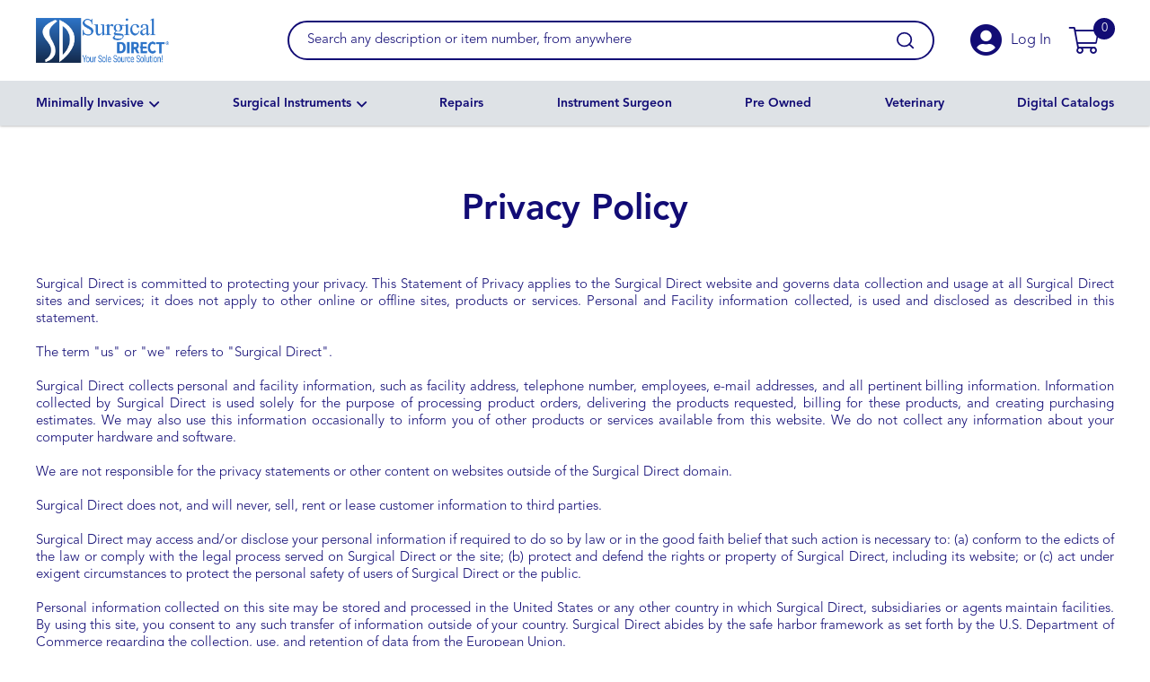

--- FILE ---
content_type: text/html; charset=UTF-8
request_url: https://surgicaldirect.com/cn_privacy.php?session=
body_size: 48335
content:
<!DOCTYPE html>
<html lang="en">
    <head>
        <meta charset="utf-8">
        <meta http-equiv="X-UA-Compatible" content="IE=edge">
        <meta name="viewport" content="width=device-width, initial-scale=1">
        <title>Surgical Direct – Privacy</title>
        <link rel="apple-touch-icon" sizes="180x180" href="/static/favicon/apple-touch-icon.png" />
        <link rel="icon" type="image/png" sizes="32x32" href="/static/favicon/favicon-32x32.png" />
        <link rel="icon" type="image/png" sizes="16x16" href="/static/favicon/favicon-16x16.png" />
        <link rel="manifest" href="/static/favicon/site.webmanifest" />
        <link href="/static/css/bootstrap.min.css" rel="stylesheet">
        <link href="/static/css/fontawesome.css" rel="stylesheet">
        <link href="/static/css/nice-select.css" rel="stylesheet">
        <link href="/static/css/owl.carousel.min.css" rel="stylesheet">
        <link href="/static/css/helper.css" rel="stylesheet">
        <link href="/static/css/style.css" rel="stylesheet">
        <link href="/static/css/responsive.css" rel="stylesheet">
        <link href="/static/css/dzmstyles.css" rel="stylesheet" />
<style>
.menu_sngitm {
    color: #000000;
    font-size: 15px;
    line-height: 1.2;
    color: var(--theme-color);
    padding-bottom: 15px;
    font-weight: 900;
}
</style>
    </head>
    <body>
        <header>
            <div class="header-top">
                <div class="header-container">
                    <div class="header-row">
                        <a href="/index.php?session=" class="header-logo">
                            <img src="/logo.png" alt="" />
                        </a>
                        <div class="header-search">
                            <form method="POST" action="search_do.php" id="search" name="search">
<input type="hidden" name="session" value="">
<input type="hidden" name="js" value="" id="js">
                                <input type="hidden" name="search_primary" value="" id="search_primary">
                                <input type="hidden" name="ilist" value="" id="ilist">
                                <input type="hidden" name="dilist" value="" id="dilist">
                                <input type="hidden" name="result_id" value="" id="result_id">
                                <input type="hidden" name="click_result" value="" id="click_result">
                                <input type="text" name="search_text" value="" id="inputString" onkeyup="lookup(this.value);" onpaste="lookup(this.value);"  onblur="search_blur(this.value);" autocomplete="OFF" placeholder=" ">
                                <div class="header-search-placeholder">
                                    <span class="hide-mobile">Search any description or item number, from anywhere</span>
                                    <span>Search any description or item number</span>
                                </div>
                                <div class="suggestionsBox" id="suggestions" style="display: none;">
                                    <div class="suggestionList" id="autoSuggestionsList" align="left">
                                    </div>
                                </div>
                            </form>
                        </div>
                        <div class="header-user">

<a href="login.php" data-toggle="modal" data-target="#login"><i class="fas fa-user-circle"></i><span>Log In</span></a>
                        </div>
                        <div class="header-cart">
<a href="login.php" data-toggle="modal" data-target="#login"><i class="fal fa-shopping-cart"></i><span id="current_cart_qty">0</span>                            </a>
                        </div>
                        <!-- menu toggler -->
                        <div class="hamburger-menu">
                            <span class="line-top"></span>
                            <span class="line-center"></span>
                            <span class="line-bottom"></span>
                        </div>
                    </div>
                </div>
            </div>


            <div class="header-menu">
                <div class="header-container">
                    <ul>
                        <li class="header-dropdown">
                            <a href="/p_minimal_invasive.php?session=">Minimally Invasive</a>
                            <div class="header-dropdown-menu">
                                <div class="header-container">
                                    <div class="header-dropdown-menu-row">
                                        <div class="header-dropdown-menu-col-25 pt-25 pb-15">
                                            <h5>Minimally Invasive</h5>
                                            <ul>
                                                <li><a href="/lap-builder.php?session=">Laparoscopic Instruments</a></li>
                                                <li><a href="/product_list.php?category=SCOPES&session=">Rigid Scopes</a></li>
                                                <li><a href="/product_list.php?proc=Y&lap_exist=Y&_A13=Y&session=">Laparoscopy</a></li>
                                                <li><a href="/product_list.php?category=ARTHRO&session=">Arthroscopy</a></li>
                                                <li><a href="/product_list.php?category=HYSTO&session=">Hysteroscopy</a></li>
                                                <li><a href="/product_list.php?category=CYSTO&session=">Cystoscopy</a></li>
                                                <li><a href="/product_list.php?category=MIS&session=">Shop All Minimally Invasive</a></li>
                                            </ul>
                                        </div>
                                        <div class="header-dropdown-menu-col-50 pt-25 pl-25 pr-25">
                                            <h5>Laparoscopic Accessories</h5>
                                            <div class="header-dropdown-menu-row">
                                                <div class="header-dropdown-menu-col-50">
                                                    <ul>
                                                        <li><a href="/product_list.php?category=LAP&_C243=Y&session=">Bulldog Graspers</a></li>
                                                        <li><a href="/product_list.php?_B6=Y&session=">Disposables</a></li>
                                                        <li><a href="/product_list.php?category=LAP&_C244=Y&session=">Electrodes</a></li>
                                                        <li><a href="/product_list.php?category=LAP&_C245=Y&session=">Fan Retractors</a></li>
                                                        <li><a href="/flc_builder.php?session=">Fiber Light Cables</a></li>
                                                    </ul>
                                                </div>
                                                <div class="header-dropdown-menu-col-50">
                                                    <ul>
                                                        <li><a href="/product_list.php?category=LAP&_C246=Y&session=">High Frequency Cables</a></li>
                                                        <li><a href="/product_list.php?category=LAP&_C247=Y&session=">Kleppingers</a></li>
                                                        <li><a href="/product_list.php?category=LAP&_C248=Y&session=">Laparoscopic Needle Holders</a></li>
                                                        <li><a href="/product_list.php?category=LAP&_C249=Y&session=">Snake Retractors</a></li>
                                                        <li><a href="/product_list.php?category=LM&session=">Shop All Accessories</a></li>
                                                    </ul>
                                                </div>
                                            </div>
                                        </div>
                                        <div class="header-dropdown-menu-col-25 pt-25 pb-15">
                                            <h5>By Line</h5>
                                            <ul>
                                                <li><a href="/product_list.php?proc=Y&lap_exist=Y&_A13=Y&_B15=Y&_B16=Y&session=">Single Piece</a></li>
                                                <li><a href="/product_list.php?proc=Y&lap_exist=Y&_A13=Y&_B18=Y&session=">Two Piece Take Apart</a></li>
                                                <li><a href="/product_list.php?proc=Y&lap_exist=Y&_A13=Y&_B19=Y&session=">Three Piece Take Apart</a></li>
                                            </ul>
                                            <h5>Custom Builders</h5>
                                            <div>
                                                <ul>
                                                    <li><a href="/bipolar_builder.php?session=">Bipolar Forceps</a></li>
                                                    <li><a href="/flc_builder.php?session=">Fiber Light Cables</a></li>
                                                    <li><a href="/lap_builder.php?session=">Laparoscopic Instruments</a></li>
                                                </ul>
                                            </div>
                                        </div>
                                    </div>
                                    <div class="header-dropdown-menu-row">
                                        <div class="header-dropdown-menu-mt">
                                            <a href="/lap_builder.php?session=">
                                                <img src="/static/img/header-mt1.jpg" alt="Customize Laparoscopic Instruments" />
                                                <span>Customize<strong></strong>Laparoscopic Instruments</span>
                                            </a>
                                        </div>
                                        <div class="header-dropdown-menu-mt">
					<a href="bipolar_builder.php?session=">
					<img src="/bipolar_menu.jpg" alt="Customize Bipolar Forceps" />
					<span>Customize<strong></strong>Bipolar Forceps</span>
					</a>
                                        </div>
                                        <div class="header-dropdown-menu-mt">
                                            <a href="/flc_builder.php?session=">
                                                <img src="/static/img/header-mt3.jpg" alt="Customize Fiber Light Cables" />
                                                <span>Customize<strong></strong>Fiber Light Cables</span>
                                            </a>
                                        </div>
                                    </div>
                                </div>
                            </div>
                        </li>
                        <li class="header-dropdown">
                            <a href="/p_surgical_instruments.php?session=">Surgical Instruments</a>
                            <div class="header-dropdown-menu">
                                <div class="header-container">
                                    <div class="header-dropdown-menu-row">
                                        <div>
                                            <ul>
                                                <li><a href="/product_list.php?_A7=Y&_B9=Y&session=">Cardiovascular</a></li>
                                                <li><a href="/product_list.php?_A1=Y&_B32=Y&&session=">Dressing</a></li>
                                                <li><a href="/product_list.php?_A1=Y&_B25=Y&session=">Hemostat Forceps</a></li>
                                                <li><a href="/product_list.php?_A1=Y&_B29=Y&session=">Knife Handles</a></li>
                                                <li><a href="/product_list.php?_A9=Y&_B9=Y&session=">Laryngology</a></li>
                                            </ul>
                                        </div>
                                        <div>
                                            <ul>
                                                <li><a href="/product_list.php?_A1=Y&_B28=Y&session=">Needle Holders</a></li>
                                                <li><a href="/product_list.php?_A8=Y&_B9=Y&session=">Neurology</a></li>
                                                <li><a href="/product_list.php?_A3=Y&_B9=Y&session=">OB/GYN</a></li>
                                                <li><a href="/product_list.php?_A12=Y&_B9=Y&session=">Ophthalmology</a></li>
                                                <li><a href="/product_list.php?_A6=Y&_B9=Y&session=">Orthopaedic</a></li>
                                            </ul>
                                        </div>
                                        <div>
                                            <ul>
                                                <li><a href="/product_list.php?_A10=Y&_B9=Y&session=">Otology</a></li>
                                                <li><a href="/product_list.php?_A1=Y&_B31=Y&session=">Probes</a></li>
                                                <li><a href="/product_list.php?_A1=Y&_B30=Y&session=">Retractors</a></li>
                                                <li><a href="/product_list.php?_A11=Y&_B9=Y&session=">Rhinology</a></li>
                                                <li><a href="/product_list.php?_A1=Y&_B24=Y&session=">Scissors</a></li>
                                            </ul>
                                        </div>
                                        <div>
                                            <ul>
                                                <li><a href="/product_list.php?_B22=Y&session=">Sponge/Medicine Bowls</a></li>
                                                <li><a href="/product_list.php?_A1=Y&_B27=Y&session=">Sponge Forceps</a></li>
                                                <li><a href="/product_list.php?_B13=Y&session=">Sterilization</a></li>
                                                <li><a href="/product_list.php?_A1=Y&_B33=Y&session=">Suction Tubes & Needles</a></li>
                                                <li><a href="/product_list.php?_A1=Y&_B26=Y&session=">Thumb Forceps</a></li>
                                                <li><a href="/product_list.php?_A4=Y&_B9=Y&session=">Urology</a></li>
                                            </ul>
                                        </div>
                                    </div>
                                    <div class="header-dropdown-menu-row">
                                        <div class="header-dropdown-menu-mt">
                                            <a href="/lap_builder.php?session=">
                                                <img src="/static/img/header-mt1.jpg" alt="Customize Laparoscopic Instruments" />
                                                <span>Customize<strong></strong>Laparoscopic Instruments</span>
                                            </a>
                                        </div>
                                        <div class="header-dropdown-menu-mt">
						<a href="/p_instrument_surgeon.php?session=">
						<img src="img/header-mt2_is.jpg" alt="Instrument Surgeon" />
						<span>Instrument Surgeon<strong></strong>On-Site Repairs and Service</span>
						</a>

                                        </div>
                                        <div class="header-dropdown-menu-mt">
                                            <a href="/flc_builder.php?session=">
                                                <img src="/static/img/header-mt3.jpg" alt="Customize Fiber Light Cables" />
                                                <span>Customize<strong></strong>Fiber Light Cables</span>
                                            </a>
                                        </div>
                                    </div>
                                </div>
                            </div>
                        </li>
                        <li><a href="/p_repairs.php?session=">Repairs</a></li>
                        <li><a href="/p_instrument_surgeon.php?session=">Instrument Surgeon</a></li>
                        <li><a href="/p_preowned.php?session=">Pre Owned</a></li>
                        <li><a href="/p_veterinary.php?session=">Veterinary</a></li>
<li><a href="m_catalogs.php?session=">Digital Catalogs</a></li>
                        <li class="header-dropdown-mobile">
                            <div class="header-dropdown-menu-row">
                                <div class="header-dropdown-menu-mt">
                                    <a href="/lap_builder.php?session=">
                                        <img src="/static/img/header-mt1.jpg" alt="Customize Laparoscopic Instruments" />
                                        <span>Customize<strong></strong>Laparoscopic Instruments</span>
                                    </a>
                                </div>
                                <div class="header-dropdown-menu-mt">
				<a href="/p_instrument_surgeon.php?session=">
				<img src="img/header-mt2_is.jpg" alt="Instrument Surgeon" />
				<span>Instrument Surgeon<strong></strong>On-Site Repairs and Service</span>
				</a>
                                </div>
                                <div class="header-dropdown-menu-mt">
                                    <a href="/flc_builder.php?session=">
                                        <img src="/static/img/header-mt3.jpg" alt="Customize Fiber Light Cables" />
                                        <span>Customize<strong></strong>Fiber Light Cables</span>
                                    </a>
                                </div>
                            </div>
                        </li>
                    </ul>
                </div>
            </div>
        </header>


       <main>
            <div class="account_wrapper pt_70 pb_70">
                <div class="container">
                    <div class="text-center mb_50">
                        <h2 class="title">Privacy Policy</h2>
                    </div>

                    <div>

<p align="justify">
Surgical Direct is committed to protecting your privacy.  This Statement of Privacy applies to the Surgical Direct website and governs data collection and usage at all Surgical Direct sites and services; it does not apply to other online or offline sites, products or services.  Personal and Facility information collected, is used and disclosed as described in this statement.
<br><br>
The term "us" or "we" refers to "Surgical Direct".
<br><br>
Surgical Direct collects personal and facility information, such as facility address, telephone number, employees, e-mail addresses, and all pertinent billing information.  Information collected by Surgical Direct is used solely for the purpose of processing product orders, delivering the products requested, billing for these products, and creating purchasing estimates.  We may also use this information occasionally to inform you of other products or services available from this website.  We do not collect any information about your computer hardware and software.
<br><br>
We are not responsible for the privacy statements or other content on websites outside of the Surgical Direct domain.
<br><br>
Surgical Direct does not, and will never, sell, rent or lease customer information to third parties.
<br><br>
Surgical Direct may access and/or disclose your personal information if required to do so by law or in the good faith belief that such action is necessary to: (a) conform to the edicts of the law or comply with the legal process served on Surgical Direct or the site; (b) protect and defend the rights or property of Surgical Direct, including its website; or (c) act under exigent circumstances to protect the personal safety of users of Surgical Direct or the public.
<br><br>
Personal information collected on this site may be stored and processed in the United States or any other country in which Surgical Direct, subsidiaries or agents maintain facilities.  By using this site, you consent to any such transfer of information outside of your country.  Surgical Direct abides by the safe harbor framework as set forth by the U.S. Department of Commerce regarding the collection, use, and retention of data from the European Union.
<br><br>
You may stop the delivery of future promotional e-mail from Surgical Direct by responding directly to any email you receive with a request to remove.
<br><br>
We use a variety of security technologies and procedures to help protect your personal information from unauthorized access, use, or disclosure. For example, we store all personal information you provide on computer systems with limited access, that are located in controlled facilities.  When we transmit highly confidential information (such as a credit card number) over the Internet, we protect it through 128 bit encryption.
<br><br>
Surgical Direct uses cookies to ensure you have the best experience on our website. These cookies enable essential site functionality and are used for analytics, personalization, and third-party applications. By using our website, you agree to our use of cookies. To learn more, please view the following link: <a href="cn_cookies.php">Cookie Policy</a>.  
<br><br>

Changes to this statement may be made at any time without prior notice.

<br><br>
</p>

                    </div>
                </div>
            </div>
        </main>
        <!-- Footer-Area Start -->
        <footer>
            <div class="footer-top">
                <div class="container">
                    <div class="row justify-content-between">
                        <div class="col-lg-4">
                            <div class="footer-left">
                                <h4>Stay Connected</h4>
                                <div class="subscribe_wrapper">
                                    <p>Join the conversation. Sign up to receive emails for promotions, tips, and general info.</p>
                                    <form method="POST" action="process_newsletter.php">
					<input type="hidden" name="session" id="session" value="">
                                        <div class="input-group">
                                            <input type="email" name="email" class="form-control" placeholder="Enter Email Address">
                                            <div class="input-group-append">
                                                <button class="button" type="submit">Sign Up ⇨</button>
                                            </div>
                                        </div>
                                    </form>
                                    <div class="social-icon">
                                        <ul>
                                            <li><a href="https://www.facebook.com/SurgicalDirectFlorida" target="_blank"><i class="fab fa-facebook-f"></i></a></li>
                                            <li><a href="https://www.instagram.com/surgicaldirect/" target="_blank"><i class="fab fa-instagram"></i></a></li>
                                            <li><a href="https://www.linkedin.com/company/surgical-direct" target="_blank"><i class="fab fa-linkedin-in"></i></a></li>
                                        </ul>
                                    </div>
                                </div>
                            </div>
                        </div>
                        <div class="col-lg-8 pl-xl-4">
                            <div class="row justify-content-between footer_row">
                                <div class="footer-link footer_gap_1">
                                    <h4>Explore</h4>
                                    <ul>
                                        <li><a href="index.php?session=">Home</a></li>
                                        <li><a href="p_minimal_invasive.php?session=">Minimally Invasive</a></li>
                                        <li><a href="p_surgical_instruments.php?session=">Surgical Instruments</a></li>
                                        <li><a href="p_repairs.php?session=">Repairs</a></li>
                                        <li><a href="p_preowned.php?session=">Pre Owned</a></li>
                                        <li><a href="p_veterinary.php?session=">Veterinary</a></li>
                                    </ul>
                                </div>
                                <div class="footer-link footer_gap_2">
                                    <h4>Help</h4>
                                    <ul>
                                        <li><a href="cn_faq.php?session=">FAQ</a></li>
                                        <li><a href="cn_shipping.php?session=">Shipping & Returns</a></li>
                                        <li><a href="cn_orders.php?session=">Order Status</a></li>
                                                                                <li><a href="cn_ifu.php?session=">IFUs</a></li>
                                    </ul>
                                </div>
                                <div class="footer-link footer_gap_3">
                                    <h4>Learn</h4>
                                    <ul>
                                        <li><a href="p_connect_us.php?session=">About Us</a></li>
                                        <li><a href="m_catalogs.php?session=">Digital Catalogs</a></li>

                                        <li><a href="p_new_about_us.php?session=">Careers</a></li>

                                    </ul>
                                </div>
                                <div class="footer-link footer_gap_3">
                                    <h4>Shop</h4>
                                    <ul>
                                        <li><a href="p_flc-builder.php?session=">Custom Fiber Light Cables</a></li>
                                        <li><a href="lap-builder.php?session=">Custom Laparoscopic Instruments</a></li>
                                        <li><a href="bipolar_builder.php?session=">Custom Bipolar Forceps</a></li>



                                    </ul>
                                </div>
                            </div>
                        </div>
                    </div>
                </div>
            </div>
            <div class="footer_middle">
                <div class="container">
                    <div class="row justify-content-between align-items-center footer_row">
                        <div class="footer-link">
                            <h5><strong>Surgical Direct </strong> Your Sole Source Solution</h5>
                        </div>
                        <div class="footer-link">
                            <p>811 Harley Strickland Blvd, Orange City, FL 32763 ● Sales & Service (386) 738-1202</p>
                        </div>
                    </div>
                </div>
            </div>
            <div class="footer-bottom">
                <div class="container">
                    <div class="row align-items-center">
                        <div class="col-lg-12 mt-3 d-flex justify-content-center footer_bottom_text">
                            <p class="copyright">© 2023 Surgical Direct</p>
                            <ul class="footer-menu">
                                <li><a href="cn_privacy.php?session=">Privacy Policy </a></li>
                                <li><a href="cn_terms.php?session=">Terms & Conditions</a></li>
                                <li><a href="cn_legal.php?session=">Disclaimers</a></li>
                            </ul>
                        </div>
                    </div>
                </div>
            </div>
        </footer>
        <!-- subscribe form -->
        <!-- login popup -->
        <div id="login" class="modal fade">
            <div class="modal-dialog modal-dialog-centered">
                <!-- Modal content-->
                <div class="modal-content">
                    <div class="modal-header p-0 border-0">                   
                        <button type="button" class="close" data-dismiss="modal"><i class="fal fa-times-circle"></i></button>
                    </div>
                    <div class="modal-body p-0 text-center">
                        <form method="POST" action="/login_process.php" class="login_form">
<input name="action" id="lg_action" type="hidden" value="">
<input name="item" id="lg_item" type="hidden" value="">


                            <h4>SIGN IN WITH YOUR <br /> SURGICAL DIRECT ACCOUNT</h4>


<div style="display: none" id="lg_session"><p><font color="#FF0000">Your session has timed out. Please sign in.</font></p></div>

                            <div class="input-group mt_15">
                                <div class="input-group-prepend">
                                    <span class="input-group-text"><i class="fal fa-envelope"></i></span>
                                </div>
                                <input type="email" id="login_email" name="email" class="form-control" placeholder="E-MAIL">
                            </div>
                            <div class="input-group mt_15">
                                <div class="input-group-prepend">
                                    <span class="input-group-text"><i class="far fa-unlock-alt"></i></span>
                                </div>
                                <input type="password" id="login_password" name="password" class="form-control" placeholder="PASSWORD">
                            </div>
                            <button type="submit" class="button w-100 mt_15 mb_20">Sign in</button>
                            <div class="d-flex justify-content-between">
                                <a href="/forgot.php">FORGOT PASSWORD?</a>
                                <a href="#" data-toggle="modal" data-target="#register">REGISTER</a>
                            </div>
                        </form>
                    </div>
                </div>
            </div>
        </div>
        <!-- register popup -->
        <div id="register" class="modal fade">
            <div class="modal-dialog modal-dialog-centered">
                <!-- Modal content-->
                <div class="modal-content">
                    <div class="modal-header p-0 border-0">                   
                        <button type="button" class="close" data-dismiss="modal"><i class="fal fa-times-circle"></i></button>
                    </div>
                    <div class="modal-body p-0 text-center">
                        <form method="POST" action="register_do.php" class="login_form mx-auto px-0">
                            <h4>REGISTER FOR A SURGICAL DIRECT ACCOUNT</h4>
                            <div class="overflow_box px-4">
                                <div class="row align-items-center">
                                    <div class="col-lg-12 text-left">
                                        <h5>COMPANY</h5>
                                    </div>
                                    <div class="col-12">
                                        <div class="input-group mt_15">
                                            <div class="input-group-prepend">
                                                <span class="input-group-text">
                                                <img src="img/icon1.png" class="img-fluid" alt="">
                                                </span>
                                            </div>
                                            <input type="text" class="form-control" placeholder="LEGAL BUSINESS NAME"  id="reg_hospital" name="hospital">
                                        </div>
                                    </div>
                                    <div class="col-sm-6">
                                        <div class="input-group mt_15">
                                            <div class="input-group-prepend">
                                                <span class="input-group-text">
                                                <img src="img/icon2.png" class="img-fluid" alt="">
                                                </span>
                                            </div>
                                            <select id="i_category" name="category">
                                                <option value="">--SELECT CATEGORY--</option>
                                                <option value="Human">Human Medicine</option>
                                                <option value="Research">Surgical Research</option>
                                                <option value="Veterinary">Veterinary Medicine</option>
                                            </select>
                                        </div>
                                    </div>
                                    <div class="col-sm-6">
                                        <div class="input-group mt_15">
                                            <div class="input-group-prepend">
                                                <span class="input-group-text">
                                                <img src="img/icon3.png" class="img-fluid" alt="">
                                                </span>
                                            </div>
                                            <select id="i_s_state" name="s_state">
<option value="">--SELECT STATE--</option>
<option value="INT">International</option>
<option value="AL">Alabama</option><option value="AK">Alaska</option><option value="AZ">Arizona</option><option value="AR">Arkansas</option><option value="CA">California</option><option value="CO">Colorado</option><option value="CT">Connecticut</option><option value="DE">Delaware</option><option value="DC">District of Columbia</option><option value="FL">Florida</option><option value="GA">Georgia</option><option value="HI">Hawaii</option><option value="ID">Idaho</option><option value="IL">Illinois</option><option value="IN">Indiana</option><option value="IA">Iowa</option><option value="KS">Kansas</option><option value="KY">Kentucky</option><option value="LA">Louisiana</option><option value="ME">Maine</option><option value="MD">Maryland</option><option value="MA">Massachusetts</option><option value="MH">Marshall Islands</option><option value="MI">Michigan</option><option value="MN">Minnesota</option><option value="MS">Mississippi</option><option value="MO">Missouri</option><option value="MT">Montana</option><option value="NE">Nebraska</option><option value="NV">Nevada</option><option value="NH">New Hampshire</option><option value="NJ">New Jersey</option><option value="NM">New Mexico</option><option value="NY">New York</option><option value="NC">North Carolina</option><option value="ND">North Dakota</option><option value="OH">Ohio</option><option value="OK">Oklahoma</option><option value="OR">Oregon</option><option value="PA">Pennsylvania</option><option value="RI">Rhode Island</option><option value="SC">South Carolina</option><option value="SD">South Dakota</option><option value="TN">Tennessee</option><option value="TX">Texas</option><option value="UT">Utah</option><option value="VT">Vermont</option><option value="VA">Virginia</option><option value="WA">Washington</option><option value="WV">West Virginia</option><option value="WI">Wisconsin</option><option value="WY">Wyoming</option>						</select>
                                            </select>
                                        </div>
                                    </div>
                                </div>
                                <div class="row align-items-center">
                                    <div class="col-lg-12 text-left">
                                        <h5>CONTACT</h5>
                                    </div>
                                    <div class="col-sm-6">
                                        <div class="input-group mt_15">
                                            <div class="input-group-prepend">
                                                <span class="input-group-text">
                                                <img src="img/icon4.png" class="img-fluid" alt="">
                                                </span>
                                            </div>
                                            <input type="text" class="form-control" placeholder="FIRST NAME" id="reg_first_name" name="first_name">
                                        </div>
                                    </div>
                                    <div class="col-sm-6">
                                        <div class="input-group mt_15">
                                            <div class="input-group-prepend">
                                                <span class="input-group-text">
                                                <img src="img/icon4.png" class="img-fluid" alt="">
                                                </span>
                                            </div>
                                            <input type="text" class="form-control" placeholder="LAST NAME" id="reg_last_name" name="last_name">
                                        </div>
                                    </div>
                                    <div class="col-sm-6">
                                        <div class="input-group mt_15">
                                            <div class="input-group-prepend">
                                                <span class="input-group-text">
                                                <img src="img/icon5.png" class="img-fluid" alt="">
                                                </span>
                                            </div>
                                            <input type="text" class="form-control" placeholder="POSITION" id="reg_position" name="position">
                                        </div>
                                    </div>
                                    <div class="col-sm-6">
                                        <div class="input-group mt_15">
                                            <div class="input-group-prepend">
                                                <span class="input-group-text">
                                                <img src="img/icon6.png" class="img-fluid" alt="">
                                                </span>
                                            </div>
                                            <input type="text" class="form-control" placeholder="PHONE NUMBER" id="reg_phone" name="phone">
                                        </div>
                                    </div>
                                </div>
                                <div class="row align-items-center">
                                    <div class="col-lg-12 text-left">
                                        <h5>ACCOUNT</h5>
                                    </div>
                                    <div class="col-12">
                                        <div class="input-group mt_15">
                                            <div class="input-group-prepend">
                                                <span class="input-group-text"><i class="fal fa-envelope"></i></span>
                                            </div>
                                            <input type="email" class="form-control" placeholder="E-MAIL" id="email" name="email">
                                        </div>
                                    </div>
                                    <div class="col-sm-6">
                                        <div class="input-group mt_15">
                                            <div class="input-group-prepend">
                                                <span class="input-group-text"><i class="far fa-unlock-alt"></i></span>
                                            </div>
                                            <input type="password" class="form-control" placeholder="PASSWORD" id="reg_password" name="password">
                                        </div>
                                    </div>
                                    <div class="col-sm-6">
                                        <div class="input-group mt_15">
                                            <div class="input-group-prepend">
                                                <span class="input-group-text"><i class="far fa-unlock-alt"></i></span>
                                            </div>
                                            <input type="password" class="form-control" placeholder="CONFIRM PASSWORD" id="reg_confirm_password" name="confirm_password">
                                        </div>
                                    </div>
                                    <div class="col-sm-7 mt_15">
                                        <div class="media align-items-center">
                                            <img src="img/search.png" alt="">
                                            <p class="media-body">HOW DID YOU HEAR ABOUT US?</p>
                                        </div>
                                    </div>
                                    <div class="col-sm-5 mt_15">
                                        <div class="input-group">
                                            <select id="reg_hear_about" name="hear_about">
                                                <option value="">--SELECT--</option>
                                                <option>Search Engine</option>
                                                <option>Referral</option>
                                                <option>Social Media</option>
                                                <option>Sales Consultant</option>
                                                <option>Trade Show</option>
                                                <option>Advertisement</option>
                                            </select>
                                        </div>
                                    </div>
                                    <div class="col-sm-7 mt_15">
                                        <div class="media align-items-center">
                                            <img src="img/key.png" alt="">
                                            <p class="media-body">DO YOU HAVE AN ACCESS CODE?</p>
                                        </div>
                                    </div>
                                    <div class="col-sm-5 mt_15">
                                        <div class="input-group">
                                            <input type="text" class="form-control" placeholder="ACCESS CODE" id="reg_access_code" name="access_code">
                                        </div>
                                    </div>
                                    <div class="col-12 mt_25">
                                        <div class="check_box">
                                            <input type="checkbox" id="check1" name="newsletter" value="Y">
                                            <label for="check1">Join the conversation. Sign up to receive emails for events, <br /> promotions, tips, and general info.</label>
                                        </div>
                                    </div>
                                    <div class="col-12 mt_15">
                                        <div class="check_box">
                                            <input type="checkbox" id="check2" name="terms" value="Y">
                                            <label for="check2">I have read and agree to the Terms of Use.</label>
                                        </div>
                                    </div>
                                    <div class="col-12">
                                        <button type="submit" class="button w-100 mt_15 mb_20">Sign up</button>
                                    </div>
                                </div>
                            </div>
                        </form>
                    </div>
                </div>
            </div>
        </div> 

<script language="javascript">
</script>


       <script src="/static/js/jquery-3.6.1.min.js"></script>
        <script src="/static/js/bootstrap.min.js"></script>
        <script src="/static/js/elevate_zoom.js"></script>
        <script src="/static/js/jquery.nice-select.min.js"></script>
        <script src="/static/js/jquery.nicescroll.js"></script>
        <script src="/static/js/nice-number.js"></script>
        <script src="/static/js/owl.carousel.min.js"></script>
        <script src="/static/js/parralax.js"></script>
        <script src="/static/js/main.js"></script>


		

<script type="text/javascript">


	function getCaret(node) {

		if (node.selectionStart) {
		return node.selectionStart;
		} else if (!document.selection) {
		return 0;
  		}

	var c = "\001",
	sel = document.selection.createRange(),
	dul = sel.duplicate(),
	len = 0;

	dul.moveToElementText(node);
	sel.text = c;
	len = dul.text.indexOf(c);
	sel.moveStart('character',-1);
	sel.text = "";
	return len;
	}



	function lookup(inputString) {

	var search_txt = document.getElementById("inputString");
	var cur_pos = getCaret(search_txt);


			$.post("search_drop.php", {queryString: ""+inputString+"", pos: ""+cur_pos+""}, function(data){
				if(data.length >0) {
					$('#suggestions').show();
					$('#autoSuggestionsList').html(data);
				}
			});

	} // lookup



	function search_fill(thisValue) {
	$('#inputString').val(thisValue);

	document.getElementById("inputString").focus();

	setTimeout("$('#suggestions').hide();", 200);
	}



	function s_fill(thisValue, thisid) {
	document.getElementById("result_id").value=thisValue;
	document.getElementById("click_result").value=thisid;
	$('#inputString').val(thisValue);
	setTimeout("$('#suggestions').hide();", 200);
	setTimeout(sbmtfrm, 50); 
	}

	function sbmtfrm() { document.getElementById("search").submit(); return;}
</script>

<script>
  window.intercomSettings = {
    api_base: "https://api-iam.intercom.io",
    app_id: "rdtqrm62"
  };
</script>

<script>
(function(){var w=window;var ic=w.Intercom;if(typeof ic==="function"){ic('reattach_activator');ic('update',w.intercomSettings);}else{var d=document;var i=function(){i.c(arguments);};i.q=[];i.c=function(args){i.q.push(args);};w.Intercom=i;var l=function(){var s=d.createElement('script');s.type='text/javascript';s.async=true;s.src='https://widget.intercom.io/widget/rdtqrm62';var x=d.getElementsByTagName('script')[0];x.parentNode.insertBefore(s,x);};if(document.readyState==='complete'){l();}else if(w.attachEvent){w.attachEvent('onload',l);}else{w.addEventListener('load',l,false);}}})();
</script>

    </body>
</html>





--- FILE ---
content_type: text/css
request_url: https://surgicaldirect.com/static/css/style.css
body_size: 33167
content:
/*minimal area*/

.minimal_area {
    padding: 50px 0;
    border-bottom: 1px solid rgba(0, 0, 0, 0.15);
}

.fiber_area {
    padding-top: 20px;
}

.minimal_area > img {
    height: 600px;
    -o-object-fit: cover;
    object-fit: cover;
    margin-top: 30px;
}

.title {
    font-size: 40px;
    font-weight: 800;
    line-height: 1.2;
}

.minimal_content p {
    font-size: 20px;
    color: #0c0145;
    line-height: 1.25;
    margin-top: 15px;
}

.button {
    display: inline-block;
    line-height: 1;
    font-weight: 500;
    color: #ffffff;
    padding: 13px 21px;
    text-align: center;
    font-size: 18px;
    border: none;
    background-color: var(--theme-color);
    position: relative;
    z-index: 1;
    border-radius: 3px;
}

.button:hover {
    color: var(--theme-color);
}

.button::before {
    position: absolute;
    content: "";
    top: 0;
    right: 0;
    height: 100%;
    background-color: #c7c7c7;
    width: 0;
    -webkit-transition: 0.3s;
    -o-transition: 0.3s;
    transition: 0.3s;
    z-index: -1;
}

.button:hover::before {
    left: 0;
    right: auto;
    width: 100%;
}

/*invensive page*/

.banner_area {
    height: 400px;
    overflow: hidden;
}

.banner_area img {
    width: 100%;
    height: 100%;
    -o-object-fit: cover;
    object-fit: cover;
}

.invasive_area {
    background-color: #f7f7f7;
    padding: 70px 0;
}

.invasive_box {
    background-color: #ffffff;
    height: 100%;
}

.invasive_box .inva_img {
    overflow: hidden;
}

.invasive_box .inva_img img {
    width: 100%;
    -webkit-transition: 0.3s;
    -o-transition: 0.3s;
    transition: 0.3s;
    height: 360px;
    -o-object-fit: contain;
    object-fit: contain;
    -o-object-position: center;
    object-position: center;
}

.invasive_content {
    max-width: 530px;
    margin-left: auto;
    margin-right: auto;
    padding: 20px 20px 30px;
}

.invasive_content h4 {
    font-size: 35px;
    font-weight: 800;
    line-height: 1.2;
}

.invasive_content h6 {
    font-size: 22px;
    line-height: 1.2;
    font-weight: 300;
}

.invasive_content p {
    font-size: 16px;
    line-height: 1.3;
    font-weight: 300;
    color: #858284;
}

.invasive_content .button {
    width: 100%;
    max-width: 165px;
}

/*feature area*/
.feature_heading_area {
    background-color: rgb(242, 242, 242);
    padding: 70px 0;
}

.feature_heading_area h2 {
    font-size: 45px;
    line-height: 1.2;
    font-weight: 800;
}

.feature_heading_area .line {
    display: block;
    height: 2px;
    width: 50px;
    background-color: var(--theme-color);
    margin-bottom: 20px;
    margin-top: 15px;
    margin-left: auto;
    margin-right: auto;
}

.feature_heading_area p {
    line-height: 1.4;
    font-size: 20px;
    color: var(--theme-color);
    font-weight: 300;
}

.feature_product {
    padding-bottom: 70px;
}

.feature_product .title {
    font-size: 30px;
    font-weight: 800;
}

.feature_product p {
    font-size: 15px;
    line-height: 1.4;
    color: #545454;
    font-family: "AvenirLT-Book";
    max-width: 310px;
    margin-left: auto;
    margin-right: auto;
}

.join_wrapper {
    padding: 30px 0;
    overflow: hidden;
}

.join_sm_col {
    -ms-flex: 0 0 30%;
    -webkit-box-flex: 0;
    flex: 0 0 30%;
    max-width: 30%;
}

.join_md_col {
    -ms-flex: 0 0 40%;
    -webkit-box-flex: 0;
    flex: 0 0 40%;
    max-width: 40%;
}

.join_img {
    height: 100%;
    -o-object-fit: cover;
    object-fit: cover;
}

.join_content {
    background-color: rgba(242, 242, 242, 1);
    text-align: center;
    padding: 60px 26px;
    height: 100%;
}

.join_content h2 {
    font-size: 60px;
    line-height: 64px;
    font-weight: 600;
    text-transform: capitalize;
}

.join_content .p1 {
    padding: 22px;
    letter-spacing: 2px;
    font-weight: 600;
}

.join_content .p2 {
    max-width: 393px;
    color: var(--theme-color);
    font-size: 16px;
    line-height: 25px;
}

.middle_wrapper {
    padding-bottom: 30px;
}

.middle_img_box {
    position: relative;
}

.middle_img_box::after {
    position: absolute;
    content: "";
    top: 0;
    left: 0;
    height: 100%;
    width: 100%;
    background-color: rgba(0, 0, 0, 0.3);
}

.middle_content {
    position: absolute;
    top: 50%;
    left: 50%;
    -webkit-transform: translate(-50%, -16%);
    -ms-transform: translate(-50%, -16%);
    transform: translate(-50%, -16%);
    text-align: center;
    z-index: 1;
    height: 100%;
    width: 100%;
}

.middle_content h2 {
    font-size: 58px;
    color: #ffffff;
    font-weight: 600;
    padding-bottom: 35px;
}

.direct_wrapper {
    padding: 40px 0;
    position: relative;
    margin: 30px 0;
    background-repeat: no-repeat;
    background-position: center center;
    background-size: cover;
}

.direct_wrapper::before {
    position: absolute;
    content: "";
    top: 0;
    left: 0;
    height: 100%;
    width: 100%;
    background-color: rgba(0, 0, 0, 0.3);
}

.direct_heading {
    font-size: 50px;
    color: #ffffff;
    font-weight: 600;
}

.direct_content_box {
    background-color: rgba(255, 255, 255, 0.2);
    text-align: center;
    height: 100%;
}

.direct_img_box img {
    max-width: 60px;
}

.direct_img_box {
    position: relative;
    padding: 20px 0;
}

.direct_img_box::before {
    position: absolute;
    content: "";
    height: 1px;
    width: 45px;
    background-color: #ffffff;
    top: 112px;
    left: 50%;
    -webkit-transform: translateX(-50%);
    -ms-transform: translateX(-50%);
    transform: translateX(-50%);
}

.direct_content_box p {
    font-size: 12px;
    line-height: 16px;
    padding: 35px 0;
    text-transform: uppercase;
    color: #ffffff;
    letter-spacing: 1px;
}

.direct_content_box span {
    font-size: 10px;
}

.hiring_wrapper {
    overflow: hidden;
    background-repeat: no-repeat;
    background-position: center center;
    background-size: cover;
}

.hiring_img {
    height: 100%;
    -o-object-fit: cover;
    object-fit: cover;
}

.hiring_content {
    position: relative;
    z-index: 1;
    padding: 20px 30px;
    height: 100%;
}

.hiring_content::before {
    position: absolute;
    content: "";
    top: 0;
    left: 0;
    height: 100%;
    width: 5000px;
    background-color: rgba(242, 242, 242, 0.8);
    z-index: -1;
}

.hiring_content p {
    max-width: 327px;
    font-size: 15px;
    line-height: 23px;
    padding-top: 10px;
    color: var(--theme-color);
    font-weight: 300;
}

/* copy content area */

.copy_hero_wrapper {
    margin-bottom: 60px;
}

.copy_direct_wrapper {
    overflow: hidden;
    background-color: var(--theme-color);
    margin-bottom: 60px;
}

.copy_direct_img {
    height: 100%;
    -o-object-fit: cover;
    object-fit: cover;
}

.copy_direct_content h2 {
    font-size: 48px;
    line-height: 56px;
    color: #ffffff;
    font-weight: 600;
    letter-spacing: 1px;
}

.copy_direct_content .p1 {
    font-size: 17px;
    color: #ffffff;
    line-height: 20px;
    font-weight: 600;
    padding-top: 30px;
}

.copy_direct_content .p2 {
    color: #ffffff;
    max-width: 339px;
    letter-spacing: 1px;
    padding-top: 20px;
    font-weight: 300;
}

.vision_wrapper {
    overflow: hidden;
    background-color: rgba(242, 242, 242, 1);
    margin: 60px 0;
}

.vision_img {
    height: 100%;
    -o-object-fit: cover;
    object-fit: cover;
}

.vision_content {
    max-width: 580px;
    margin: auto;
    padding: 20px;
    text-align: center;
}

.vision_content h2 {
    font-size: 66px;
    color: var(--theme-color);
    line-height: 75px;
    font-weight: 600;
}

.vision_content p {
    padding-top: 40px;
    color: var(--theme-color);
    font-size: 20px;
}

.value_wrapper {
    background-color: rgba(242, 242, 242, 1);
    margin-bottom: 60px;
}

.value_img {
    height: 100%;
}

.value_img_l {
    background: url(../img/value.webp) center no-repeat;
    background-size: cover;
    align-self: stretch;
}

.value_img_r {
    background: url(../img/value2.webp) center no-repeat;
    background-size: cover;
    align-self: stretch;
}

.value_main_box {
    height: 100%;
    padding: 30px 30px;
}

.value_heading {
    font-size: 58px;
    line-height: 70px;
    font-weight: 700;
}

.value_box {
    text-align: center;
    background-color: #ffffff;
    -webkit-box-shadow: 0 0 5px rgb(220, 220, 220);
    box-shadow: 0 0 5px rgb(220, 220, 220);
    border-radius: 5px;
    padding: 30px 10px;
    height: 100%;
}

.value_box img {
    max-width: 80px;
}

.value_box h4 {
    font-size: 20px;
    line-height: 30px;
    padding-top: 20px;
    font-weight: 700;
    text-transform: uppercase;
}

.value_box p {
    padding-top: 15px;
    color: #545454;
    font-weight: 300;
}

.testimonial_wrapper {
    margin: 60px 0;
}

.testimonial_heading {
    font-size: 58px;
    font-weight: 600;
    text-align: center;
    padding-bottom: 10px;
}

.testimonial_box {
    background-size: cover;
    background-repeat: no-repeat;
    background-position: center;
    height: 100%;
}

.testimonial_content {
    background-color: rgb(4, 81, 132, 0.8);
    text-align: center;
    padding: 90px 20px 30px;
    color: #ffffff;
    height: 100%;
}

.testimonial_content h4 {
    font-size: 21px;
    line-height: 28px;
    color: #ffffff;
    font-weight: 700;
    text-transform: capitalize;
}

.testimonial_content .p1 {
    font-size: 19px;
    line-height: 28px;
    font-weight: 300;
}

.testimonial_content .p2 {
    font-weight: 600;
    padding-top: 40px;
    max-width: 235px;
    line-height: 28px;
    font-size: 16px;
}

.invert_img {
    max-width: 35px;
    -webkit-transform: rotate(180deg);
    -ms-transform: rotate(180deg);
    transform: rotate(180deg);
    padding-bottom: 65px;
}

.testimonial_img {
    height: 100%;
    -o-object-fit: cover;
    object-fit: cover;
}

/*visit us area*/

.visit_parallax {
    height: 550px;
}

/*upcoming area*/

.upcoming_box {
    -webkit-box-shadow: 0 4px 10px 0 rgb(0, 0, 0, 0.1);
    box-shadow: 0 4px 10px 0 rgb(0, 0, 0, 0.1);
    background-color: #ffffff;
}

.upcoming_img {
    overflow: hidden;
}

.upcoming_img img {
    width: 100%;
    -webkit-transition: 0.4s;
    -o-transition: 0.4s;
    transition: 0.4s;
}

.box_up_text {
    text-transform: uppercase;
    font-weight: 800;
    font-size: 24px;
    line-height: 1;
    padding: 12px 25px 12px;
    margin-top: -35px;
    z-index: 1;
    background-color: #ffffff;
    position: relative;
    max-width: 194px;
}

.upcoming_content {
    padding: 0px 25px 25px;
}

.upcoming_content p {
    color: rgb(87, 112, 131);
    font-size: 16px;
    line-height: 1.3;
    font-weight: 300;
}

.upcoming_content p.date {
    color: var(--theme-color);
}

.upcoming_content h6 {
    color: var(--theme-color);
    font-size: 18px;
    line-height: 1.2;
    font-weight: 500;
    margin-bottom: 5px;
}

.upcoming_content h5 {
    color: var(--theme-color);
    color: #577083;
    font-weight: 800;
    font-size: 22px;
    line-height: 1.2;
}

.upcoming_content .button {
    white-space: nowrap;
}

/*account page*/

.account_wrapper {
    color: var(--theme-color);
    font-size: 15px;
    line-height: 1.3;
}

.main_account {
    background-color: #f4f4f4;
}

.nav_box {
    background-color: #f4f4f4;
    padding: 30px 25px 30px 0;
    height: 100%;
    border-right: 2px solid #ffffff;
}

.account_wrapper h4 {
    font-size: 18px;
    font-weight: 800;
    text-transform: uppercase;
    margin-bottom: 20px;
    margin-top: 30px;
}

.nav_box a {
    text-transform: uppercase;
    font-size: 14px;
    border-radius: 0;
    background-color: transparent !important;
    padding: 7px 0;
    color: var(--theme-color);
}

.nav_box a.active,
.nav_box a:hover {
    color: var(--theme-color) !important;
    text-shadow: 1px 0px 0px var(--theme-color);
}

.order_table {
    width: 100%;
    text-align: center;
    color: var(--theme-color);
    font-size: 15px;
    line-height: 1.2;
}

.order_table th {
    font-size: 15px;
    font-weight: 800;
    padding-bottom: 10px;
}

.order_table th:nth-child(1) {
    width: 15%;
}

.order_table th:nth-child(2) {
    width: 30%;
}

.order_table th:nth-child(3) {
    width: 36%;
}

.order_table tbody tr {
    border-top: 2px solid var(--theme-color);
}

.order_table tbody tr td {
    padding: 15px 0;
    vertical-align: top;
}

.order_table tbody tr td .button {
    display: block;
    max-width: 110px;
    font-size: 14px;
    font-weight: 800;
    white-space: nowrap;
    padding: 9px 12px;
    margin-left: auto;
    margin-right: auto;
}

.account_wrapper .tab-content {
    padding-bottom: 70px;
}

.account_wrapper h5 {
    font-size: 15px;
    line-height: 1.2;
    font-weight: 800;
}

.heading_box {
    border-bottom: 2px solid var(--theme-color);
    padding-bottom: 5px;
}

.link {
    color: var(--theme-color);
    text-decoration: underline !important;
    display: inline-block;
}

.account_box {
    border: 3px solid #f4f4f4;
    padding: 10px 15px;
    background: #fafafa;
}

a.account_box {
    display: block;
    text-align: center;
    padding: 30px 10px;
}

a.account_box:hover {
    background-color: #f4f4f4;
}

footer {
    background: #0c0145;
    color: #fff;
    padding: 55px 0 30px;
}

footer h4 {
    font-size: 22px;
    color: #e8e6e6;
    font-weight: 800;
    text-transform: capitalize;
    padding-bottom: 15px;
}

.footer-left p {
    font-size: 14px;
    font-weight: 300;
    color: #c7c7c7;
    margin-bottom: 10px;
}

.footer-link {
    padding-left: 15px;
    padding-right: 15px;
}

.footer-link ul {
    margin: 0;
    padding: 0;
    list-style: none;
}

.footer-link li {
    display: block;
}

.footer-link ul li a {
    color: #fff;
    font-size: 16px;
    display: inline-block;
    font-family: "AvenirLT-Book";
    padding: 8px 0;
    line-height: 1;
}

.footer-link li a:hover {
    color: #008afc;
}

.footer-bottom {
    margin-top: 15px;
}

.footer-bottom ul {
    margin: 0;
    padding: 0;
    list-style: none;
    margin-right: -5px;
}

.footer-bottom ul li {
    display: inline;
    margin-left: 10px;
}

.footer-bottom li a {
    color: #c7c7c7;
    padding-left: 10px;
    border-left: 2px solid #c7c7c7;
    -webkit-transition: 0.3s;
    -o-transition: 0.3s;
    transition: 0.3s;
    font-weight: 300;
    font-size: 17px;
}

.footer-bottom p {
    margin: 0;
    font-size: 17px;
    font-weight: 300;
    color: #c7c7c7;
}

.footer-bottom li a:hover {
    color: #008afc;
}

.subscribe_wrapper {
    height: 100%;
    margin-top: 6px;
}

.subscribe_wrapper input.form-control {
    height: 45px;
    border: 3px solid #c7c7c7;
    border-right: none;
    color: var(--theme-color);
    font-weight: 600;
    font-size: 16px;
    border-radius: 5px 0 0 5px;
}

.subscribe_wrapper input.form-control:focus {
    -webkit-box-shadow: none;
    box-shadow: none;
    border-color: #c7c7c7;
}

.subscribe_wrapper input.form-control::-webkit-input-placeholder {
    opacity: 1;
    color: var(--theme-color);
}

.subscribe_wrapper input.form-control::-moz-placeholder {
    opacity: 1;
    color: var(--theme-color);
}

.subscribe_wrapper input.form-control:-ms-input-placeholder {
    opacity: 1;
    color: var(--theme-color);
}

.subscribe_wrapper input.form-control::-ms-input-placeholder {
    opacity: 1;
    color: var(--theme-color);
}

.subscribe_wrapper input.form-control::placeholder {
    opacity: 1;
    color: var(--theme-color);
}

.subscribe_wrapper .button {
    font-size: 16px;
    padding: 6px 15px;
    border-radius: 0 5px 5px 0;
    overflow: hidden;
    z-index: 5;
}

.subscribe_wrapper .social-icon li:not(:last-child) {
    margin-right: 5px;
}

.subscribe_wrapper .social-icon li {
    display: inline-block;
    margin-top: 15px;
}

.subscribe_wrapper .social-icon li a {
    display: -webkit-inline-box;
    display: -ms-inline-flexbox;
    display: inline-flex;
    -webkit-box-align: center;
    -ms-flex-align: center;
    align-items: center;
    -webkit-box-pack: center;
    -ms-flex-pack: center;
    justify-content: center;
    height: 45px;
    width: 45px;
    border-radius: 50%;
    background-color: #c7c7c7;
    color: var(--theme-color);
    font-size: 19px;
}

.subscribe_wrapper .social-icon li a:hover {
    background-color: #008afc;
    color: #ffffff;
}

.footer_middle {
    border-top: 2px solid #c7c7c7;
    border-bottom: 2px solid #c7c7c7;
    margin-top: 43px;
}

.footer_middle p,
.footer_middle h5 {
    font-size: 16px;
    font-family: "AvenirLT-Book";
    color: #ffffff;
    padding: 8px 0;
}

.footer_middle h5 strong {
    font-size: 25px;
    font-weight: 800;
    font-family: "AvenirLT";
}

/*//subscribe*/

.modal-content {
    border: none;
    border-radius: 0;
    padding: 20px;
    -webkit-box-shadow: 0 0 10px rgba(0, 0, 0, 0.1);
    box-shadow: 0 0 10px rgba(0, 0, 0, 0.1);
}

.popup_logo {
    max-width: 145px;
}

.close {
    padding: 0;
    opacity: 1;
    text-shadow: none;
    color: var(--theme-color);
}

.subscrib_popup h4 {
    text-transform: uppercase;
    font-weight: 900;
    font-size: 35px;
    margin: 45px 0 15px;
    line-height: 1.1;
    letter-spacing: 1px;
}

.subscrib_popup p {
    font-size: 15px;
    margin-bottom: 30px;
    line-height: 1.1;
    color: var(--theme-color);
    font-weight: 500;
}

.subscrib_popup .input-group {
    z-index: 1;
    max-width: 440px;
    margin-left: auto;
    margin-right: auto;
    margin-bottom: 50px;
}

.subscrib_popup input.form-control {
    border: 2px solid #c7c7c7 !important;
    color: var(--theme-color) !important;
    font-size: 16px;
    height: 50px;
    padding: 0 25px;
    border-radius: 0;
    -webkit-box-shadow: none !important;
    box-shadow: none !important;
    font-weight: 500;
    opacity: 1;
}

.subscrib_popup input.form-control:focus {
    z-index: -1;
}

.subscrib_popup input::-webkit-input-placeholder {
    color: var(--theme-color);
    opacity: 1;
}

.subscrib_popup input::-moz-placeholder {
    color: var(--theme-color);
    opacity: 1;
}

.subscrib_popup input:-ms-input-placeholder {
    color: var(--theme-color);
    opacity: 1;
}

.subscrib_popup input::-ms-input-placeholder {
    color: var(--theme-color);
    opacity: 1;
}

.subscrib_popup input::placeholder {
    color: var(--theme-color);
    opacity: 1;
}

.subscrib_popup .button {
    background-color: #c7c7c7;
    color: var(--theme-color);
    font-weight: 800;
    font-size: 17px;
    border-radius: 0;
}

.subscrib_popup .button:hover {
    color: #ffffff;
}

.subscrib_popup .button::before {
    background-color: var(--theme-color);
}

.login_form {
    padding: 5px 10px 15px;
}

.form-control {
    -webkit-box-shadow: none !important;
    box-shadow: none !important;
}

.login_form button {
    text-transform: uppercase;
}

.login_form .form-control {
    border-radius: 0;
    border: 1px solid #c7c7c7 !important;
    line-height: 1.2;
    font-weight: 500;
    color: var(--theme-color) !important;
    padding: 8px 20px 5px;
    height: 45px;
}

.input-group-text {
    font-size: 1.5rem;
    color: var(--theme-color);
    background-color: transparent;
    border: 1px solid #ced4da;
    border-radius: 0px;
    min-width: 3.1rem;
    -webkit-box-pack: center;
    -ms-flex-pack: center;
    justify-content: center;
}

.login_form a {
    text-transform: uppercase;
    color: var(--theme-color);
    font-weight: 600;
    font-size: 15px;
}

.login_form h4 {
    font-size: 22px;
    text-transform: uppercase;
    font-weight: 500;
    line-height: 1.2;
    padding-bottom: 10px;
}

#register .modal-dialog {
    max-width: 675px;
}

.input-group-text img {
    max-width: 1.9rem;
}

.input-group .nice-select {
    border-radius: 0;
    width: 1%;
    float: none;
    -webkit-box-flex: 1;
    -ms-flex: 1 1 auto;
    flex: 1 1 auto;
    height: 45px;
    border: 1px solid #c7c7c7 !important;
    padding: 0px 20px 0px;
    line-height: 45px;
    font-size: 1rem;
    font-weight: 500;
}

.input-group .nice-select .current {
    color: #6c757d;
}

.input-group .nice-select .list {
    width: 100%;
    margin-top: 1px;
    border-radius: 0;
}

.input-group .nice-select::after {
    border-bottom: 2px solid #c7c7c7;
    border-right: 2px solid #c7c7c7;
    height: 7px;
    right: 20px;
    width: 7px;
}

.overflow_box h5 {
    color: #3b3739;
    font-size: 20px;
    text-transform: uppercase;
    margin-top: 35px;
    padding-bottom: 0px;
    line-height: 1.2;
    font-weight: 600;
    letter-spacing: 1.3px;
}

.overflow_box .row {
    margin-left: -7.5px;
    margin-right: -7.5px;
}

.overflow_box .row [class*="col-"],
.overflow_box .row .col {
    padding-left: 7.5px;
    padding-right: 7.5px;
}

.overflow_box {
    overflow: auto;
    max-height: 50vh;
    overflow-x: hidden;
}

.overflow_box .media img {
    width: 2.9rem;
    margin-right: 1rem;
}

.overflow_box .media .media-body {
    color: var(--theme-color);
    text-transform: uppercase;
    text-align: left;
    font-weight: 500;
}

.check_box input {
    display: none;
}

.check_box label {
    padding-left: 30px;
    position: relative;
    cursor: pointer;
    text-align: left;
    font-size: 16px;
    font-weight: 600;
    color: var(--theme-color);
    display: block;
}

[type="checkbox"]+label::before {
    content: "";
    position: absolute;
    left: 0;
    top: 0;
    width: 22px;
    height: 22px;
    border: 2px solid var(--theme-color);
    border-radius: 4px;
    -webkit-box-shadow: inset 0 1px 3px rgba(0, 0, 0, 0.1);
    box-shadow: inset 0 1px 3px rgba(0, 0, 0, 0.1);
}

[type="checkbox"]:checked+label::after {
    content: "";
    position: absolute;
    left: 5px;
    width: 13px;
    height: 8px;
    border-left: 2px solid var(--theme-color);
    border-bottom: 2px solid var(--theme-color);
    -webkit-transform: rotate(-45deg);
    -ms-transform: rotate(-45deg);
    transform: rotate(-45deg);
    top: 5px;
}

.invoice_table_area {
    padding: 70px 0;
    font-size: 17px;
}

.invoice_table {
    width: 100%;
    color: #0c0145;
}

.invoice_table tr td,
.invoice_table tr th {
    padding: 5px 0;
}

.invoice_table_area a.link {
    color: red;
}

.default_link {
    color: var(--theme-color);
}

.desc_table {
    width: 100%;
}

.desc_table td {
    min-width: 100px;
    padding: 5px 0;
}

.item_title {
    border-bottom: 1px dashed var(--theme-color);
    padding: 10px 0;
}

/*nice number*/

.nice-number {
    display: inline-flex;
    justify-content: stretch;
    border: 1px solid var(--theme-color);
    margin-right: 30px;
}

.nice-number input {
    vertical-align: middle;
    -moz-appearance: textfield;
    box-sizing: content-box;
    margin: 0;
    text-align: center;
    border: none;
    background-color: #ffffff;
    padding: 6px 11px 4px;
    width: 2ch !important;
}

.nice-number input::-webkit-inner-spin-button,
.nice-number input::-webkit-outer-spin-button {
    -webkit-appearance: none;
    margin: 0;
}

.nice-number button {
    border: none;
    background-color: var(--theme-color);
    color: #ffffff;
    width: 30px;
    padding: 0;
}

.cart_title {
    font-size: 20px;
    font-weight: 900;
}

.item_code {
    color: #757070;
    font-weight: 700;
    font-size: 16px;
}

.cart_item {
    border-top: 1px solid #e2e2e2;
    padding-bottom: 20px;
}

.cart_item:last-child {
    border-bottom: 1px solid #e2e2e2;
}

.price_item {
    color: #000000;
}

.cart_item img {
    max-height: 230px;
    width: 100%;
    object-fit: contain;
    object-position: left center;
}

.payment_select {
    float: none;
    border-radius: 0;
    border: 1px solid var(--theme-color);
    line-height: 45px;
    height: 44px;
    padding-right: 40px;
}

.side_bar {
    position: sticky;
    top: 0;
    left: 0;
    height: 100%;
    overflow: auto;
    border-right: 1px solid #e0e0e0;
    width: 320px;
    padding: 30px 30px 30px;
    transition: 0.3s;
}

.side_bar label {
    font-weight: 400;
    line-height: 22px;
}

.sidebar_title {
    font-size: 20px;
    font-weight: 900;
    border-bottom: 2px solid #c0c0c0;
    padding-bottom: 5px;
    margin-bottom: 20px;
    margin-top: 30px;
}

.product_box {
    text-align: center;
    position: relative;
    /* overflow: hidden; */
}
@media (max-width: 575px) {
    .product_box {
        max-width: 300px;
    }
}
.product_box h4 {
    font-size: 16px;
    font-weight: 700;
}
.account_wrapper .product_box h4 {
    margin: 10px 0 0;
}
.product_box p {
    color: #101010;
}
.product_box h4.product_box_title {
    min-height: 24px;
}
.product_box p.product_box_title {
    min-height: 40px;
}

.product_img {
    position: relative;
    /* overflow: hidden; */
    display: flex;
    align-items: center;
    justify-content: center;
    height: 200px;
    padding: 5px;
}

.product_img img {
    max-height: 200px;
    object-fit: contain;
    transition: 0.3s;
}

.account_wrapper .product_img {
    height: auto;
    max-height: 300px;
    padding: 0;
    margin: 5px 0;
}

.account_wrapper .product_img img {
    max-height: 100%;
}

/*.product_box:hover .product_img img{
  transform: scale(1.2);
}*/

.product_box .qv-button {
    position: absolute;
    width: 100%;
    left: 0;
    right: 0;
    margin: auto;
    max-width: 200px;
    bottom: 0;
    z-index: 1;
    padding: 10px 10px;
    font-size: 15px;
    height: 0;
    overflow: hidden;
    padding: 0;
    height: 0;
    bottom: -10px;
    z-index: 2;
    opacity: 0;
    transition-delay: 0s;
    /* */
    padding: 10px;
    height: 36px;
    bottom: calc(50% - 18px);
    /* transition-delay: 0.25s; */
}

.product_box:hover .product_img {
    opacity: 0.5;
}

.product_box:hover .qv-button {
    opacity: 1;
    padding: 10px;
    height: 36px;
    bottom: calc(50% - 18px);
    transition-delay: 0.25s;
}

.product_wrapper {
    padding-left: 15px;
}

.filter {
    font-size: 15px;
    padding: 10px 20px 8px;
}

.content-carousel .owl-carousel {
    width: calc(100% - 85px);
    margin-left: auto;
}

.content-carousel .owl-carousel div {
    width: 100%;
}

.content-carousel .owl-carousel .owl-controls .owl-dot {
    background-size: cover;
    margin-top: 10px;
}

.content-carousel .owl-carousel .owl-dots {
    position: absolute;
    top: 0;
    left: -85px;
    width: 85px;
    height: 100%;
}

.content-carousel .owl-carousel .owl-dot {
    background-size: cover;
    background-position: center;
    background-repeat: no-repeat;
}

.content-carousel {
    width: 100%;
    display: block;
    margin: 0 auto;
    position: relative;
}

.content-carousel .item {
    height: 350px;
    display: flex;
    align-items: center;
    justify-content: center;
}

.product_details p {
    color: #000000;
    font-size: 16px;
}

.tab_box {
    border: 1px solid #dee2e6;
}

.tab_box ul li {
    max-width: 33.33%;
    flex-basis: 33.33%;
}

.tab_box ul li a.nav-link {
    text-align: center;
    border-radius: 0 !important;
    border: none !important;
    border-right: 1px solid #dee2e6 !important;
    margin-bottom: 0px;
    color: #000000;
}

.tab_box ul li:last-child a.nav-link {
    border-right: none !important;
}

.tab_box ul li a.nav-link.active {
    border-radius: 0;
    border: none;
    color: #000000;
    text-shadow: 0 0 1px #000000;
}

.text_box {
    padding: 15px;
}

.text_box .tab-content {
    height: 155px;
    overflow: auto;
}

.text_box .tab-content p {
    font-size: 15px;
}

.content-carousel .item img,
.content-carousel .owl-dot img {
    transition: 0.3s;
    object-fit: contain;
}

/*.content-carousel .item:hover img{
  transform: scale(1.3);
}*/

.content-carousel .owl-dot {
    overflow: hidden;
}

.content-carousel .owl-dot:hover img {
    transform: scale(1.2);
    z-index: -1;
}

.qv-images {
    display: none;
}

.owl-carousel {
    padding: 0 30px;
}

.popup_slider {
    max-height: 340px;
    overflow: hidden;
    opacity: 0;
    transition: 0.25s;
    transition-delay: 0.4s;
}

.popup_slider img {
    max-height: 300px;
    width: auto;
}

.modal.show .popup_slider.owl-loaded {
    opacity: 1;
}

.owl-carousel .owl-stage-outer {
    padding: 10px 0;
}

.product_slider .owl-nav,
.popup_slider .owl-nav {
    display: flex;
    align-items: center;
    justify-content: space-between;
    position: absolute;
    top: 50%;
    left: -30px;
    left: 0;
    transform: translateY(-50%);
    width: calc(100% + 60px);
    width: 100%;
    z-index: -1;
}

/* .popup_slider .owl-nav {
    width: 100%;
    left: 0;
} */

.product_slider .owl-nav div,
.popup_slider .owl-nav div {
    border: none;
    padding: 0;
    background-color: var(--theme-color);
    color: #ffffff;
    height: 30px;
    width: 30px;
    border-radius: 3px;
    font-size: 20px;
    line-height: 1.62;
    text-align: center;
}

.product_title {
    font-weight: 900;
    font-size: 22px;
    line-height: 1;
    border-top: 3px solid #e0e0e0;
    margin-bottom: 25px;
    padding-top: 15px;
}

.popup_slider .owl-dots .owl-dot {
    height: 10px;
    width: 10px;
    border-radius: 50%;
    background-color: #aaaaaa;
    display: inline-block;
    padding: 1px;
    margin: 10px 3px;
}

.popup_slider .owl-dots .owl-dot.active {
    background-color: var(--theme-color);
}

.zoomContainer {
    z-index: 1030;
}

.zoomContainer .zoomWindowContainer .zoomWindow {
    border: none !important;
}

.main_preview {
    width: calc(100% - 95px);
    margin-left: 95px;
    margin-top: 10px;
    margin-bottom: 15px;
}

.show_wrapper {
    text-align: center;
}

.show_wrapper img {
    display: none;
}

.show_wrapper img.current {
    display: block;
}

.small-img {
    width: 85px;
    min-height: 100%;
    position: absolute;
    top: 0;
    left: 0;
}

#small-img-roll a {
    display: block;
}

#small-img-roll a:not(:first-child) {
    margin-top: 10px;
}

.small-img .icon-left,
.small-img .icon-right {
    width: 12px;
    height: 24px;
    cursor: pointer;
    position: absolute;
    top: 0;
    bottom: 0;
    margin: auto 0;
    z-index: 1;
}

.small-img .icon-right {
    right: 0;
}

.small-img .icon-left:hover,
.small-img .icon-right:hover {
    opacity: 0.5;
}

.small-container {
    width: 100%;
    height: 100%;
    overflow: hidden;
    position: absolute;
    left: 0;
    right: 0;
    margin: 0 auto;
    top: 0;
}

.small-container div {
    width: 100%;
    height: 100%;
    position: relative;
    /* overflow: auto;
    padding-right: 20px;
    width: 105px; */
}

.small-container .owl-stage { display: flex; align-items: center;}

.small-container .show-small-img {
    width: auto;
    height: auto;
    cursor: pointer;
    display: block;
}

.small-container .show-small-img:last-of-type {
    margin-right: 0;
}

#big-img {
    object-fit: cover;
    z-index: 1030;
}

.zoom_wrap {
    width: 300px !important;
    left: calc(100% + 30px) !important;
    /*top: 18rem !important;
*/
    height: 300px !important;
}

.zoom_wrap img {
    object-fit: contain !important;
}

.icon-left,
.icon-right {
    display: none;
}

.zoomWindow {
    border: none !important;
}

.overlay {
    position: fixed;
    top: 0;
    left: 0;
    width: 100%;
    height: 100%;
    text-align: right;
    background-color: rgba(255, 255, 255, 0.9);
    z-index: 10;
    padding-top: 175px;
    padding-right: 20px;
    font-size: 40px;
    color: var(--theme-color);
    transition: 0.3s;
    cursor: pointer;
    opacity: 0;
    pointer-events: none;
}

.overlay.open {
    opacity: 1;
    pointer-events: all;
}


--- FILE ---
content_type: text/css
request_url: https://surgicaldirect.com/static/css/responsive.css
body_size: 9699
content:

/*xl device*/
@media (min-width: 1200px){
	.container{
		max-width: 1230px;
	}
	.hiring_right{
		padding-right: calc((100% - 1230px) / 2 + 15px);
	}
	/* copy content area */
	.copy_left_clear{
		padding-left: calc((100% - 1230px) / 2 + 15px);
	}
}

/* LG Device :992px. */
@media (min-width: 992px) and (max-width: 1199.98px) {
	.header-top-txt h4 {
		font-size: 18px;
	}
	.container{
		max-width: 992px;
	}
	.footer-link ul li a {
		font-size: 13px;
	}
	.upcoming_content .button {
		padding: 10px 15px;
		font-size: 15px;
	}
	.product_page_area.hiring_right{
		padding-right: calc((100% - 992px) / 2 + 15px);
	}
}

@media (max-width: 1199.98px){
	.side_bar {
		width: 280px;
		padding: 20px 20px 20px;
	}
	/* about us */
	.join_content h2 {
		font-size: 55px;
		line-height: 60px;
	}
	.join_content .p1 {
		padding: 12px;
		letter-spacing: 1px;
	}
	.middle_content h2 {
		font-size: 50px;
		padding-bottom: 20px;
	}
	/* copy content area */
	.copy_left_clear{
		padding-left: calc((100% - 962px) / 2 + 0px);
	}
	.copy_direct_content h2 {
		font-size: 48px;
		line-height: 58px;
	}
	.copy_direct_content .p1 br{
		display: none;
	}
	.copy_direct_content .p1 {
		font-size: 16px;
	}
	.copy_direct_content .p2 {
		font-size: 13px;
	}
	.value_box h4 {
		font-size: 16px;
	}
	.value_box p br{
		display: none;
	}
	.value_box p {
		font-size: 14px;
	}
	.testimonial_content {
		padding: 75px 20px 30px;
	}
	.testimonial_content h4 {
		font-size: 16px;
		line-height: 25px;
	}
	.testimonial_content .p1 {
		font-size: 15px;
		line-height: 26px;
	}
	.testimonial_content .p2 {
		line-height: 25px;
		font-size: 14px;
	}
	.invert_img {
		padding-bottom: 44px;
	}
	.account_wrapper {
		font-size: 13px;
	}
}
@media (max-width: 991.98px) {
	.row.accordion {
		-webkit-box-orient: vertical;
		-webkit-box-direction: normal;
		    -ms-flex-direction: column;
		        flex-direction: column;
	}
	.close-menu {
		top: 20px;
		right: 25px;
		width: 20px;
		cursor: pointer;
	}
	.footer-link{
		margin-top: 35px;
	}
	.footer-bottom{
		text-align: center;
	}
	.footer-link ul li a {
		font-size: 14px;
	}
	.minimal_area > img {
		height: 450px;
	}
	.footer_middle .row{
		-webkit-box-pack: center !important;
		    -ms-flex-pack: center !important;
		        justify-content: center !important;
		text-align: center;
	}
	.footer_middle .footer-link{
		margin-top: 0;
	}

	.invasive_box .inva_img img {
		height: 212px;
	}
	.invasive_box p br{
		display: none;
	}
	/* about us area */
	.join_img{
		display: none;
	}
	.join_md_col {
		-ms-flex: 0 0 100%;
		-webkit-box-flex: 0;
		        flex: 0 0 100%;
		max-width: 100%;
	}
	.join_content h2 {
		font-size: 40px;
		line-height: 50px;
	}
	.join_content br{
		display: none;
	}
	.join_content .p1 {
		padding: 10px;
	}
	.join_content .p2 {
		max-width: 690px;
	}
	.middle_content h2 {
		font-size: 40px;
		padding-bottom: 15px;
	}
	.direct_heading {
		font-size: 40px;
	}
	.hiring_content {
		text-align: center;
	}
	.hiring_content p {
		margin: auto;
		max-width: 690px;
	}
	/* copy content area */
	.copy_left_clear{
		padding-left: calc((100% - 720px) / 2 + 15px);
		padding-right: calc((100% - 720px) / 2 + 15px);
	}
	.copy_direct_img{
		display: none;
	}
	.copy_direct_content{
		text-align: center;
		padding: 30px 0;
	}
	.copy_direct_content h2 {
		font-size: 46px;
		line-height: 54px;
	}
	.copy_direct_content h2 br{
		display: none;
	}
	.copy_direct_content .p1 {
		padding-top: 15px;
	}
	.copy_direct_content .p2{
		margin: auto;
		max-width: 412px;
		padding-top: 15px;
	}
	.value_img {
		display: none;
	}
	.value_mid_col{
		padding-left: calc((100% - 720px) / 2 + 15px);
		padding-right: calc((100% - 720px) / 2 + 15px);
	}
	.value_box p {
		max-width: 225px;
		margin: auto;
	}
	.value_main_box{
		padding-left: 0;
		padding-right: 0;
	}
	.upcoming_content {
		padding: 0px 20px 20px;
	}
	.box_up_text {
		padding: 12px 20px 12px;
	}
	.upcoming_content p {
		font-size: 15px;
	}
	.side_bar {
		position: fixed;
		padding: 160px 30px 30px;
		z-index: 1000;
		background-color: #fff;
		left: -100%;
	}
	.side_bar.open{
		left: 0;
	}
	.nav_box{
		border-right: none;
	}
}

@media (min-width: 768px) and (max-width: 991.98px){
	.title {
		font-size: 31px;
	}
	.product_wrapper {
		padding-left: 15px;
		max-width: 720px;
		padding-right: 15px;
		margin-left: auto;
		margin-right: auto;
	}
}

/* SM Small Device :320px. */

@media only screen and (max-width: 767.98px) {
	.footer_middle p, .footer_middle h5 {
		font-size: 15px;
	}
	.footer_bottom_text{
		-webkit-box-orient: vertical;
		-webkit-box-direction: reverse;
		    -ms-flex-direction: column-reverse;
		        flex-direction: column-reverse;
		text-align: center;
		-webkit-box-pack: center;
		    -ms-flex-pack: center;
		        justify-content: center;
	}
	.minimal_area:not(.fiber_area) p br{
		display: none;
	}
	.invasive_box .inva_img img {
		height: auto;
		min-height: 190px;
	}
	/* about us area */
	.join_content .p2 {
		max-width: 510px;
	}
	.middle_content {
		top: 37%;
	}
	.middle_content h2 {
		font-size: 30px;
		padding-bottom: 10px;
	}
	.about_btn {
		font-size: 13px;
	}
	.direct_heading {
		font-size: 30px;
	}
	.hiring_content p {
		margin: auto;
		max-width: 510px;
	}

	/* copy content area */
	.copy_left_clear{
		padding-left: calc((100% - 540px) / 2 + 0px);
	}
	.copy_direct_content h2 {
		font-size: 38px;
		line-height: 45px;
	}
	.vision_content h2 {
		font-size: 50px;
		line-height: 60px;
	}
	.value_mid_col{
		padding-left: calc((100% - 540px) / 2 + 15px);
		padding-right: calc((100% - 540px) / 2 + 15px);
	}
	.value_heading {
		font-size: 50px;
		line-height: 60px;
	}
	.testimonial_heading {
		font-size: 50px;
		line-height: 70px;
	}
	.invert_img {
		max-width: 25px;
	}
	.desc_table {
		min-width: 710px;
	}
	.product_wrapper {
		padding-left: 15px;
		max-width: 540px;
		padding-right: 15px;
		margin-left: auto;
		margin-right: auto;
	}
	.zoom_wrap {
		width: 200px !important;
		left: auto !important;
		right: 0 !important;
		top: 100% !important;
		height: 200px !important;
	}
}

@media (min-width: 768px){
	#qv .modal-dialog {
		max-width: 740px;
	}
}

@media (min-width: 576px){
	.subscrib_popup .modal-dialog {
		max-width: 576px;
		margin: 1.75rem auto;
	}
}

/* SM Small Device */
@media only screen and (max-width: 575.98px) {
	.title {
		font-size: 30px;
	}
	.minimal_content p {
		font-size: 16px;
	}
	.minimal_area:not(.fiber_area) p br{
		display: none;
	}
	footer{
		text-align: center;
	}
	.footer-link {
		margin-top: 35px;
		max-width: 100%;
		-ms-flex-preferred-size: 100%;
		    flex-basis: 100%;
	}
	.footer-link ul li a {
		padding: 6px 0;
	}
	.footer_middle p, .footer_middle h5 {
		font-size: 13px;
	}
	.footer-bottom ul li {
		margin-left: 5px;
	}
	.footer-bottom li:first-child{
		margin-left: 0;
	}
	.footer-bottom li:first-child a{
		padding: 0;
		border-left: none;
		margin-left: 0;
	}
	.footer-bottom li a {
		padding-left: 5px;
		font-size: 14px;
	}
	.footer-bottom p {
		font-size: 14px;
		margin-top: 10px;
	}
	.footer_middle h5 strong {
		font-size: 22px;
	}
	.feature_heading_area p br{
		display: none;
	}
	.invasive_content h4 {
		font-size: 25px;
	}
	.invasive_content h6 {
		font-size: 18px;
	}
	.invasive_content {
		padding: 20px 15px 30px;
	}
	.feature_heading_area h2 {
		font-size: 35px;
	}
	.feature_heading_area p {
		font-size: 16px;
	}
	.invasive_content p {
		font-size: 15px;
	}
	.banner_area {
		height: 230px;
	}
	/* about us area */
	.join_content .p2 {
		font-size: 13px;
	}
	.middle_content h2 {
		font-size: 20px;
	}
	.about_btn {
		font-size: 12px;
		padding: 9px 14px;
	}
	.hiring_content p {
		font-size: 12px;
		line-height: 21px;
	}
	/* copy content area */
	.copy_hero_wrapper img{
		height: 250px;
		-o-object-fit: cover;
		   object-fit: cover;
	}
	.copy_direct_content{
		padding-left: 15px;
		padding-right: 15px;
	}
	.copy_direct_content h2 {
		font-size: 26px;
		line-height: 31px;
	}
	.vision_content h2 {
		font-size: 35px;
		line-height: 45px;
	}
	.value_heading {
		font-size: 35px;
		line-height: 45px;
	}
	.value_mid_col{
		padding-left:  15px;
		padding-right: 15px;
	}
	.testimonial_heading {
		font-size: 35px;
		line-height: 45px;
	}
	.upcoming_content .button {
		padding: 10px 15px;
		font-size: 15px;
	}
	.visit_banner{
		height: 230px;
		-o-object-fit: cover;
		   object-fit: cover;
		margin-top: 0;
	}
	.order_table {
		min-width: 625px;
	}
	.login_form h4 {
		font-size: 16px;
	}
	.modal-content {
		padding: 20px 15px;
	}
	.login_form {
		padding: 5px 0px 15px;
	}
	.overflow_box {
		padding-left: 0 !important;
		padding-right: 0 !important;
	}
	.check_box label br{
		display: none;
	}
	.check_box label {
		font-size: 13px;
	}
	.subscrib_popup h4 {
		font-size: 20px;
	}
	.invoice_table{
		min-width: 500px;
	}
	.nice-number {
		margin-right: 15px;
	}
	.overlay {
		padding-top: 147px;
		padding-right: 10px;
		font-size: 35px;
	}
		
}
@media only screen and (min-height: 600px) and (max-height: 992px) and (orientation: portrait) {
      /* css rules */
}
@media only screen 
  and (min-device-width: 768px) 
  and (max-device-width: 1024px) 
  and (orientation: landscape) 
  and (-webkit-min-device-pixel-ratio: 1) {

}


--- FILE ---
content_type: text/css
request_url: https://surgicaldirect.com/static/css/dzmstyles.css
body_size: 110373
content:
/* COMMON */
/* .modal-open {
    padding-right: 17px;
} */
@font-face {
    font-family: "AvenirLT";
    src: url("../webfonts/AvenirLTStd-Light.otf");
    font-weight: 300;
}

@font-face {
    font-family: "AvenirLT";
    src: url("../webfonts/AvenirLTStd-Medium.otf");
    font-weight: 500;
}

@font-face {
    font-family: "AvenirLT";
    src: url("../webfonts/AvenirLTStd-Heavy.otf");
    font-weight: 800;
}

@font-face {
    font-family: "AvenirLT";
    src: url("../webfonts/AvenirLTStd-Black.otf");
    font-weight: 900;
}

@font-face {
    font-family: "AvenirLT-Book";
    src: url("../webfonts/AvenirLTStd-Book.otf");
}

@font-face {
    font-family: "AvenirLT-Roman";
    src: url("../webfonts/AvenirLTStd-Roman.otf");
}

:root {
    --theme-color: #120c75;
}

a,
button {
    -webkit-transition: 0.3s;
    -o-transition: 0.3s;
    transition: 0.3s;
}

a:focus {
    outline: none;
}

img {
    max-width: 100%;
    height: auto;
}

h1,
h2,
h3,
h4,
h5,
h6 {
    color: var(--theme-color);
    margin: 0;
}

body {
    color: #000000;
    font-weight: 300;
    font-family: "AvenirLT";
    font-size: 15px;
    line-height: 20px;
}

ul {
    list-style: none;
    margin: 0;
    padding: 0;
}

a:hover {
    text-decoration: none;
    color: #000;
}

a,
button,
input,
textarea {
    outline: none;
}

p {
    margin: 0;
}

.pt-25 {
    padding-top: 25px;
}
.pl-25 {
    padding-left: 25px;
}
.pr-25 {
    padding-right: 25px;
}
.pb-15 {
    padding-bottom: 15px;
}
.mt-25 {
    margin-top: 25px;
}

.text-center {
    text-align: center;
}

.text-uppercase {
    text-transform: uppercase;
}

.text-underline {
    text-decoration: underline;
}

.cookie-dialog {
    position: fixed;
    z-index: 999;
    bottom: 0;
    left: 0;
    right: 0;
    background: rgba(0, 0, 0, 0.9);
    padding: 10px 70px 10px 10px;
    color: #fff;
    opacity: 0;
    transition: 0.5s;
}

.cookie-dialog.active {
    opacity: 1;
}

.cookie-dialog a {
    color: #007bff !important;
}

.cookie-dialog-close {
    position: absolute;
    top: 0;
    right: 0;
    bottom: 0;
    width: 60px;
    cursor: pointer;
}

.cookie-dialog-close::before {
    content: '';
    width: 80%;
    height: 1px;
    background: #fff;
    transform: rotate(45deg);
    position: absolute;
    top: 0;
    left: 0;
    right: 0;
    bottom: 0;
    margin: auto;
}

.cookie-dialog-close::after {
    content: '';
    width: 80%;
    height: 1px;
    background: #fff;
    transform: rotate(-45deg);
    position: absolute;
    top: 0;
    left: 0;
    right: 0;
    bottom: 0;
    margin: auto;
}

header {
    position: sticky;
    top: 0;
    z-index: 99;
    padding: 0;
}

.header-top {
    padding-top: 20px;
    padding-bottom: 20px;
    background: #fff;
    position: relative;
    z-index: 11;
}

.header-container {
    max-width: 1240px;
    margin: auto;
    padding: 0 20px;
}

.header-row {
    display: flex;
    align-items: center;
}

.header-logo {
    height: 50px;
    min-width: 150px;
    margin-right: 20px;
}

.header-logo img {
    display: block;
    height: 100%;
}

.header-search {
    margin: 0 0 0 auto;
    width: 100%;
    flex: auto;
    max-width: 720px;
    position: relative;
}

.header-search input {
    width: 100%;
    border: 2px solid var(--theme-color);
    color: var(--theme-color);
    font-family: "AvenirLT-Book";
    padding: 10px 20px;
    border-radius: 25px;
    background-image: url(../img/search.svg);
    background-repeat: no-repeat;
    background-position: calc(100% - 20px) center;
    background-size: 20px;
}

.header-search input::-webkit-input-placeholder {
    color: var(--theme-color);
    opacity: 1;
}

.header-search input::-moz-placeholder {
    color: var(--theme-color);
    opacity: 1;
}

.header-search input:-ms-input-placeholder {
    color: var(--theme-color);
    opacity: 1;
}

.header-search input::-ms-input-placeholder {
    color: var(--theme-color);
    opacity: 1;
}

.header-search input::placeholder {
    color: var(--theme-color);
    opacity: 1;
}

.header-user {
    margin-left: 40px;
}

.header-user a {
    color: var(--theme-color);
    display: flex;
    align-items: center;
    white-space: nowrap;
}

.header-user i {
    font-size: 36px;
    margin-right: 10px;
}

.header-user span {
    font-size: 16px;
}

.header-cart {
    position: relative;
    margin-left: 20px;
    margin-right: 16px;
}

.header-cart a {
    color: var(--theme-color);
    display: flex;
    align-items: center;
}

.header-cart i {
    font-size: 30px;
}

.header-cart span {
    line-height: 20px;
    min-height: 24px;
    min-width: 24px;
    border-radius: 50%;
    background-color: var(--theme-color);
    color: #fff;
    font-family: "AvenirLT-Book";
    font-size: 13px;
    position: absolute;
    right: -50%;
    top: -10px;
    display: flex;
    align-items: center;
    justify-content: center;
}

.header-menu {
    width: 100%;
    background: #dee2e6;
    position: relative;
}

.header-menu::before {
    content: '';
    position: absolute;
    top: 0;
    left: 0;
    width: 100%;
    height: 50px;
    box-shadow: 0 0 3px rgb(0 0 0 / 44%);
    z-index: 10;
    pointer-events: none;
}

.header-menu ul {
    list-style-type: none;
    display: flex;
    align-items: center;
    justify-content: space-between;
    margin: 0 -20px;
}

.header-menu ul > li {
    display: block;
    line-height: 14px;
}

.header-menu ul > li > a {
    display: flex;
    align-items: center;
    font-family: "AvenirLT";
    font-size: 14px;
    line-height: 20px;
    font-weight: 600;
    color: var(--theme-color);
    padding: 15px 20px;
    white-space: nowrap;
}

.header-menu ul > li.header-dropdown > a::after {
    content: "\f107";
    color: inherit;
    font-size: 18px;
    margin-left: 6px;
    font-family: "Font Awesome 5 Pro";
    position: relative;
    top: 1px;
    font-weight: 400;
}

.header-menu ul > li:hover > a,
.header-menu ul > li > a.active {
    color: #333;
}

.header-dropdown-menu {
    position: absolute;
    z-index: 9;
    top: 100%;
    left: 0;
    width: 100%;
    background: #fff;
    box-shadow: 0 100vh 0 100vh rgba(0,0,0,0.5);
    padding: 30px 20px 40px;
    max-height: 100vh;
    overflow: auto;
    opacity: 0;
    visibility: hidden;
    pointer-events: none;
    transition: 0.1s linear;
}

.header-menu ul > li.header-dropdown:hover > .header-dropdown-menu {
    opacity: 1;
    visibility: visible;
    pointer-events: all;
}

.header-dropdown-menu-row {
    display: flex;
    justify-content: space-between;
    margin: 10px -15px;
}

.header-dropdown-menu-row > div {
    margin: 0 15px;
    flex: 0 1 auto;
}

.header-dropdown-menu-row > div.header-dropdown-menu-col-25 {
    flex: 0 1 25%;
}

.header-dropdown-menu-row > div.header-dropdown-menu-col-50 {
    flex: 0 1 50%;
    background: #f8f9fa;
}

.header-dropdown-menu-row > div.header-dropdown-menu-mt {
    flex: 0 1 33.333333%;
    max-width: 375px;
    margin-top: 20px;
}

.header-dropdown-menu-row > div.header-dropdown-menu-mt > a {
    display: block;
    position: relative;
    border: 1px solid #999;
}

.header-dropdown-menu-row > div.header-dropdown-menu-mt > a img {
    width: 100%;
    height: auto;
}

.header-dropdown-menu-row > div.header-dropdown-menu-mt > a span {
    position: absolute;
    bottom: 0;
    left: 0;
    width: 100%;
    text-align: center;
    background: rgba(18,12,117,0.9);
    font-size: 14px;
    line-height: 1.2;
    text-transform: uppercase;
    font-weight: 900;
    color: #fff;
    padding: 2px 0;
}

.header-dropdown-menu-row > div.header-dropdown-menu-mt > a strong {
    display: block;
    width: 50%;
    height: 1px;
    background: #fff;
    margin: auto;
}

.header-dropdown-menu h5 {
    font-size: 14px;
    line-height: 16px;
    color: var(--theme-color);
    text-transform: uppercase;
    padding: 0 0 5px;
    font-weight: 900;
    white-space: nowrap;
    display: inline-block;
    border-bottom: 1px dashed;
    margin-bottom: 10px;
}

.header-dropdown-menu ul + h5 {
    margin-top: 20px;
}

.header-dropdown-menu ul {
    list-style-type: none;
    display: block;
    margin: 0;
}

.header-dropdown-menu ul > li {
    display: block;
}

.header-dropdown-menu ul > li > a {
    color: #777;
    font-weight: 600;
    font-size: 14px;
    line-height: 20px;
    padding: 5px 0;
    display: block;
    text-transform: capitalize;
}

.header-dropdown-menu ul > li > a:hover {
    color: var(--theme-color);
}

.header-dropdown-menu ul > li > a > h5 {
    font-size: 13px;
    text-transform: uppercase;
    font-weight: 900;
    padding: 2px 0;
    margin: 0;
    border: 0;
    display: block;
}

.header-submenu ul {
    display: flex;
    flex-wrap: wrap;
    margin: 0 -15px;
}

.header-submenu ul li {
    display: block;
    margin: 0 15px;
    flex: 0 1 calc(25% - 30px);
}

.header-menu ul > li.header-dropdown-mobile {
    display: none;
    padding: 0 20px;
}

.hamburger-menu {
    cursor: pointer;
    margin-left: 28px;
    display: none;
}

.hamburger-menu span {
    background: var(--theme-color);
    width: 30px;
    height: 3px;
    display: block;
    margin: 5px 0;
    -webkit-transition: all 0.3s ease;
    -o-transition: all 0.3s ease;
    transition: all 0.3s ease;
}

.hamburger-menu:hover .line-top {
    -webkit-transform: translateY(-100%);
    -ms-transform: translateY(-100%);
    transform: translateY(-100%);
}

.hamburger-menu:hover .line-bottom {
    -webkit-transform: translateY(100%);
    -ms-transform: translateY(100%);
    transform: translateY(100%);
}

.hamburger-menu .line-top.current {
    -webkit-transform: translateY(200%) rotate(135deg);
    -ms-transform: translateY(200%) rotate(135deg);
    transform: translateY(200%) rotate(135deg);
}

.hamburger-menu .line-center.current {
    opacity: 0;
}

.hamburger-menu .line-bottom.current {
    -webkit-transform: translateY(-325%) rotate(-135deg);
    -ms-transform: translateY(-325%) rotate(-135deg);
    transform: translateY(-325%) rotate(-135deg);
}

.header-search-placeholder {
    position: absolute;
    top: 12px;
    left: 22px;
    font-size: 15px;
    color: var(--theme-color);
    pointer-events: none;
}

.header-search-placeholder span {
    display: none;
}

.header-search-placeholder span.hide-mobile {
    display: block;
}

input:focus + .header-search-placeholder {
    opacity: 0;
}

input:not(:placeholder-shown) + .header-search-placeholder {
    opacity: 0;
}

@media (max-width: 991px) {
    .header-search-placeholder span {
        display: block;
    }
    
    .header-search-placeholder span.hide-mobile {
        display: none;
    }
}

.suggestionsBox {
    position: absolute;
    top: 100%;
    padding: 0;
    margin: 5px 0 0;
    background: #fff;
    border-bottom: 1px solid #666;
    color: #000;
    left: 0;
    right: 0;
    z-index: 1;
}

.suggestionList {
    margin: 0px;
    padding: 0px;
}

.suggestionList > div {
    padding: 4px 20px;
    border: 1px solid #666;
    border-bottom: 0;
    background: #fff;
    color: #000;
    cursor: pointer;
}

.suggestionList > div:hover {
    background: #f7f7f7;
}

.main-container {
    max-width: 1240px;
    margin: auto;
    padding: 40px 20px;
}

.content-dropdown-menu-row > div + div {
    margin: 30px 0;
}

.content-dropdown-menu h5 {
    font-size: 15px;
    line-height: 1.2;
    color: var(--theme-color);
    text-transform: uppercase;
    padding-bottom: 10px;
    font-weight: 900;
    white-space: nowrap;
}

.content-dropdown-menu ul {
    list-style-type: none;
}

.content-dropdown-menu ul > li {
    display: block;
}

.content-dropdown-menu ul > li > a {
    color: #777;
    font-weight: 500;
    font-size: 14px;
    padding: 4px 0;
    display: inline-block;
    text-transform: capitalize;
}

.content-dropdown-menu ul > li > a:hover {
    color: var(--theme-color);
}

.content-dropdown-menu ul > li > a > h5 {
    font-size: 13px;
    text-transform: uppercase;
    font-weight: 900;
    padding: 6px 0 0;
}

.content-dropdown-menu-row-flex {
    display: flex;
    margin: 0 -15px;
    flex-wrap: wrap;
}

.content-dropdown-menu-row-flex > div.content-dropdown-menu-mt {
    flex: 0 1 calc(33.333333% - 30px);
    margin: 15px;
    min-width: 335px;
}

.content-dropdown-menu-row-flex > div.content-dropdown-menu-mt > a {
    display: block;
    position: relative;
    border: 1px solid #999;
}

.content-dropdown-menu-row-flex > div.content-dropdown-menu-mt > a img {
    width: 100%;
    height: auto;
}

.content-dropdown-menu-row-flex > div.content-dropdown-menu-mt > a span {
    position: absolute;
    bottom: 0;
    left: 0;
    width: 100%;
    text-align: center;
    background: rgba(18,12,117,0.9);
    font-size: 14px;
    line-height: 1.2;
    text-transform: uppercase;
    font-weight: 900;
    color: #fff;
    padding: 2px 0;
}

.content-dropdown-menu-row-flex > div.content-dropdown-menu-mt > a strong {
    display: block;
    width: 50%;
    height: 1px;
    background: #fff;
    margin: auto;
}

.video_area {
    position: relative;
    height: 670px;
    z-index: 1;
    display: -webkit-box;
    display: -ms-flexbox;
    display: flex;
    -webkit-box-align: center;
    -ms-flex-align: center;
    align-items: center;
    background-color: #000000;
}

.about_video_area {
    height: 400px;
}

.video_area video {
    position: absolute;
    top: 0;
    left: 0;
    width: 100%;
    height: 100%;
    z-index: -1;
    -o-object-fit: cover;
    object-fit: cover;
    opacity: 0.8;
}

.video_area h1 {
    color: #ffffff;
    font-size: 65px;
    font-weight: 800;
    line-height: 1.1;
    letter-spacing: -0.3px;
}

.video_area p {
    color: #dbdbdb;
    font-size: 22px;
    line-height: 1.3;
    margin-top: 10px;
}

.jarallax {
    position: relative;
    z-index: 0;
    height: 100vh;
    max-height: 700px;
}

.jarallax > .jarallax-img {
    position: absolute;
    -o-object-fit: cover;
    object-fit: cover;
    top: 0;
    left: 0;
    width: 100%;
    height: 100%;
    z-index: -1;
}

.jarallax.home_parallax {
    height: 400px;
}

.product-page-banner {
    display: flex;
    align-items: center;
    text-align: center;
    background: #f9f9f9;
    justify-content: space-around;
    padding: 0;
    position: relative;
    overflow: hidden;
    max-width: 1200px;
    margin: auto;
}

.product-page-banner > div {
    flex: 0 1 50%;
}

.product-page-banner > div:first-child {
    text-align: right;
}

.product-page-banner h2 {
    font-size: 26px;
    font-weight: 700;
    max-width: 290px;
    margin-left: auto;
}

.product-page-banner span {
    height: 3px;
    display: block;
    background: #120c75;
    margin: 20px 0;
    position: relative;
}

.product-page-banner span::before {
    content: '';
    height: 3px;
    width: 10px;
    background: #120c75;
    position: absolute;
    top: 1px;
    right: -1px;
    transform: rotate(36deg);
    transform-origin: right top;
    border-radius: 1px;
}

.product-page-banner span::after {
    content: '';
    height: 3px;
    width: 10px;
    background: #120c75;
    position: absolute;
    top: -1px;
    right: -1px;
    transform: rotate(-36deg);
    transform-origin: right bottom;
    border-radius: 1px;
}

.product-page-banner img {
    max-height: 200px;
}

.product-list-banner {
    display: flex;
    align-items: center;
    text-align: center;
    background: #f9f9f9;
    justify-content: space-around;
    padding: 10px 0;
    position: relative;
    overflow: hidden;
}

.product-list-banner-cat {
    padding: 0;
}

.product-list-banner > div {
    flex: 0 1 33.333333%;
}

.product-list-banner img {
    max-height: 160px;
}

.product-list-banner-cat img {
    max-height: 180px;
}

.product-list-banner h2 {
    font-size: 26px;
    font-weight: 700;
    margin-top: 8px;
}

.product-list-banner h3 {
    font-size: 16px;
    font-weight: 600;
    color: #0c0145;
}

.product-list-banner p {
    font-size: 15px;
    font-weight: 300;
}

@media (max-width: 992px) {
    header {
        padding: 0 0 60px;
        background: #fff;
        box-shadow: 0 0 3px rgb(0 0 0 / 44%);
    }
    .header-top {
        background: transparent;
    }
    .header-logo {
        height: 40px;
        min-width: 120px;
        display: flex;
        align-items: center;
    }
    .header-user {
        margin-left: auto;
    }
    .header-user i {
        font-size: 24px;
    }
    .header-user span {
        font-size: 14px;
        font-weight: 700;
    }
    .header-cart i {
        font-size: 24px;
    }
    .header-search {
        position: absolute;
        top: 78px;
        margin: auto;
        left: 20px;
        right: 20px;
        max-width: calc(100% - 40px);
    }
    .header-menu {
        position: fixed;
        top: 0;
        right: -100%;
        height: 100%;
        width: 100%;
        background-color: #fff;
        margin-top: 0;
        padding: 140px 0 0;
        -webkit-transition: 0.4s;
        -o-transition: 0.4s;
        transition: 0.4s;
        z-index: -1;
        overflow: auto;
        top: 140px;
        padding-top: 0;
        height: calc(100% - 140px);
    }
    .header-menu.current {
        right: 0;
    }
    .header-menu.current::before {
        content: '';
        position: fixed;
        top: 0;
        left: 0;
        right: 0;
        height: 140px;
        background: #f7f7f7;
        z-index: 10;
    }
    .header-menu ul {
        display: block;
    }
    .header-menu ul > li > a {
        padding: 20px;
        display: block;
    }
    .header-menu ul > li.header-dropdown > a::after {
        top: 3px;
    }
   .header-dropdown-menu {
        position: relative;
        opacity: 1;
        visibility: visible;
        top: 0;
        box-shadow: 0 0;
        max-height: none;
        padding: 0 20px;
    }
    .header-dropdown-menu-row {
        display: block;
        margin: 0;
        padding: 0;
        background: transparent;
    }
    .header-dropdown-menu-row > div {
        margin: 0 0 30px;
        padding: 0;
        background: transparent !important;
    }
    .header-dropdown-menu ul > li > a {
        padding: 5px 0;
    }
    .header-menu .header-submenu ul {
        display: block;
        margin-top: 10px;
    }
    .header-dropdown-menu-row > div.header-dropdown-menu-mt {
        display: none;
    }
    .header-menu ul > li.header-dropdown-mobile {
        display: block;
    }
    .header-menu ul > li.header-dropdown-mobile .header-dropdown-menu-row > div.header-dropdown-menu-mt {
        display: block;
    }
    .hamburger-menu {
        display: block;
    }
}

@media (max-width: 767px) {
    .product-list-banner {
        flex-direction: column;
        padding: 20px 0;
    }
    .product-list-banner img {
        max-height: 100%;
    }
    .product-list-banner > div {
        position: relative;
    }
    .product-list-banner > div:not(:first-child) + div {
        margin-top: 20px;
    }
    .product-list-banner > div:first-child {
        position: absolute;
        opacity: 0.25;
    }
    .about_video_area {
		height: 230px;
	}
}

@media (max-width: 576px) {
    .header-logo {
        min-width: 90px;
    }
    .header-logo img {
        height: 30px;
    }
    .header-cart {
        margin-left: 14px;
        margin-right: 10px;
    }
    .header-cart i {
        font-size: 22px;
    }
    .header-cart span {
        min-height: 22px;
        min-width: 22px;
        font-size: 11px;
    }
    .hamburger-menu {
        margin-left: 24px;
    }
    .video_area h1 {
		font-size: 42px;
	}
	.video_area p {
		font-size: 19px;
	}
}

/* LAP BUILDER */
.lap-builder {
    min-height: calc(100vh - 140px);
    min-height: calc(var(--vh) * 100 - 140px);
    display: flex;
    flex-direction: column;
    justify-content: flex-end;
    overflow: hidden;
    position: relative;
    background: #fff;
}

.lap-builder-catalogue {
    min-height: calc(100vh - 0px);
    min-height: calc(var(--vh) * 100 - 0px);
    display: flex;
    flex-direction: column;
    justify-content: flex-end;
    overflow: hidden;
    position: relative;
    background: #fff;
}

.lap-builder-loading {
    min-height: calc(100vh - 140px);
}

.lap-builder-catalogue.lap-builder-loading {
    min-height: calc(100vh - 0px);
}

.lap-builder-loading::before {
    content: '';
    position: absolute;
    top: 0;
    left: 0;
    right: 0;
    bottom: 0;
    background: #f7f7f7;
    z-index: 9;
}

.lap-builder-loading .lap-builder-loader {
    position: absolute;
    top: 50%;
    left: 50%;
    width: 100px;
    height: 100px;
    margin-top: -50px;
    margin-left: -50px;
    /* background: url('../images/settings/loader.jpg') center no-repeat;
    background-size: contain; */
    border: 2px solid #001487;
    border-radius: 50%;
    z-index: 10;
    animation: lapbuilderloader 800ms cubic-bezier(0.5, 0, 0.5, 1) infinite 10ms;
}

.lap-builder-loading .lap-builder-loader::before {
    content: '';
    position: absolute;
    width: 75px;
    height: calc(100% + 4px);
    background: #f7f7f7;
    left: 0;
    right: 0;
    margin: auto;
    top: -2px;
}

@keyframes lapbuilderloader {
    from {
        transform: rotate(0deg);
    }
    to {
        transform: rotate(360deg);
    }
}

.lap-builder-header {
    display: flex;
    align-items: center;
    justify-content: center;
    position: absolute;
    top: 0;
    left: 0;
    width: 100%;
    height: 80px;
    background: #d7d7d7;
    font-size: 28px;
    font-weight: 600;
    z-index: 1;
}

.lap-builder-fixed {
    position: fixed;
    top: 0;
    left: 0;
    right: 0;
    bottom: 0;
    background: #fff;
    z-index: 1030;
}

.lap-rotation-benefits-button {
    display: none;
    position: absolute;
    top: 64px;
    left: 10px;
    width: 300px;
    z-index: 2;
}

.lap-rotation-benefits-button.active {
    display: inline-block;
}

.lap-rotation-benefits {
    position: absolute;
    top: 108px;
    left: 10px;
    width: 300px;
    display: flex;
    flex-direction: column;
    background: radial-gradient(#fff, #e8e8e8);
    padding: 21px 14px;
    z-index: 2;
    opacity: 0;
}

.lap-rotation-benefits.active {
    opacity: 1;
}

.lap-rotation-benefits img {
    height: 108px;
    width: 150px;
    margin: 0 auto 20px;
}

.lap-rotation-benefits p + h5 {
    margin-top: 20px;
}

.lap-catalog-button {
    display: none;
}

.lap-builder-fixed .lap-catalog-button {
    display: inline-block;
    position: absolute;
    top: 10px;
    left: 10px;
    z-index: 2;
}

.lap-controls-close {
    display: none;
}

.lap-builder-fixed .lap-controls-close {
    display: flex;
    align-items: center;
    justify-content: center;
    position: absolute;
    top: 0;
    right: 0;
    width: 80px;
    height: 80px;
    background: #f7f7f7;
    z-index: 1;
}

.lap-builder-fixed .lap-controls-close::before {
    content: '';
    position: absolute;
    margin: auto;
    width: 60px;
    height: 2px;
    background: #000;
    transform: rotate(-45deg);
}

.lap-builder-fixed .lap-controls-close::after {
    content: '';
    position: absolute;
    margin: auto;
    width: 60px;
    height: 2px;
    background: #000;
    transform: rotate(45deg);
}

.lap-item {
    position: relative;
    width: var(--itemw);
    height: var(--itemh);
    padding: 0;
    top: 0;
    margin-top: auto;
    margin-bottom: auto;
    transform: translate(calc(var(--vw) * 50 - var(--itemw) / 2), 0);
    transition: 400ms;
}

.lap-item-handle {
    position: relative;
    width: 100%;
    height: 100%;
    /* height: var(--itemh); */
    position: absolute;
    top: 0;
    bottom: 0;
    margin: auto;
    right: 0;
    transition: 400ms;
}

.lap-item-handle > img {
    width: auto;
    display: block;
    height: 100%;
    margin: auto;
    object-fit: contain;
    position: absolute;
    left: auto;
    right: 0;
    top: 0;
    bottom: 0;
    opacity: 0;
    transition: 400ms;
}

.lap-item-handle > img.active {
    opacity: 1;
}

.lap-item-knob {
    position: absolute;
    top: calc(0 - calc(var(--itemh) * 33 / 1135));
    right: calc(var(--itemh) * (1098 - 40) / 1135);
    height: calc(var(--itemh) * 393 / 1135);
    width: calc(var(--itemh) * 544 / 1135);
    display: none;
}

.lap-item-knob > img {
    display: block;
    max-width: 100%;
    max-height: 100%;
    position: absolute;
    left: auto;
    right: 0;
    top: 0;
    bottom: 0;
    opacity: 0;
}

.lap-item-knob > img.active {
    opacity: 1;
}

.lap-item-sheath {
    position: absolute;
    top: calc(var(--itemh) * 272 / 1460);
    right: calc(var(--itemh) * (1815 - 116) / 1460);
    height: calc(var(--itemh) * 82 / 1460);
    width: calc(var(--itemh) * 2340 / 1460);
    transition: 400ms;
}

.lap-item-sheath > img {
    display: block;
    width: 100%;
    height: auto;
    position: absolute;
    left: auto;
    right: 0;
    top: 0;
    bottom: 0;
    opacity: 0;
    transition: 400ms;
}

.lap-item-sheath > img.active {
    opacity: 1;
}

.lap-item-jaw {
    position: absolute;
    border: 4px solid #3c72b8;
    border-radius: 50%;
    background: #fff;
    top: 0;
    left: 15px;
    height: calc(var(--itemh) * 1100 / 1460);
    width: calc(var(--itemh) * 1100 / 1460);
    transition: 400ms;
}

.lap-item-jaw > img {
    display: block;
    width: 100%;
    height: 100%;
    max-width: 100%;
    max-height: 100%;
    position: absolute;
    left: auto;
    right: 0;
    top: 0;
    bottom: 0;
    box-shadow: 0 0 0 4px #3c72b8;
    border-radius: 50%;
    opacity: 0;
    transition: 400ms;
}

.lap-item-jaw > img.active {
    opacity: 1;
}

.lap-item-jawlength {
    position: absolute;
    bottom: -40px;
    left: calc(var(--itemh) * -1080 / 1960);
    height: calc(var(--itemh) * 720 / 1960);
    width: calc(var(--itemh) * 1080 / 1960);
    transition: 400ms;
    bottom: auto;
    top: calc(var(--itemhsdj) * 1100 / 2920);
    left: calc(var(--itemhsdj) * 1100 / 1460 + 30px);
    display: none;
}

.lap-item-jawlength.visible {
    display: block;
}

.lap-item-jawlength.overlapped {
    z-index: 2;
}

.lap-item-jawlength > img {
    display: block;
    width: 100%;
    height: 100%;
    max-width: 100%;
    max-height: 100%;
    position: absolute;
    left: auto;
    right: 0;
    top: 0;
    bottom: 0;
    opacity: 0;
    display: none;
    object-fit: contain;
    transition: 400ms;
}

.lap-item-jawlength > img.visible {
    display: block;
}

.lap-item-jawlength > img.active {
    opacity: 1;
}

.lap-item-jawlength-btn {
    position: absolute;
    top: calc(var(--itemhsmlj) * 1100 / 1460 + 20px);
    left: 15px;
    text-align: center;
    width: calc(var(--itemhsmlj) * 1100 / 1460);
    color: #000;
    cursor: pointer;
    display: none;
    z-index: 1;
}

.lap-item-jawlength-btn > span {
    border-bottom: 1px dashed;
}

.lap-settings {
    height: calc(var(--vh) * 10 + 160px);
    background: #f7f7f7;
    padding-top: calc(var(--vh) * 3);
    padding-bottom: 14px;
    position: relative;
}

.lap-desc {
    position: absolute;
    bottom: calc(100% + 10px);
    left: 0;
    right: 0;
    margin: auto;
    text-align: center;
    max-width: 720px;
    color: #001487;
    font-size: 18px;
    font-weight: 400;
    line-height: 20px;
    padding: 0 20px;
    opacity: 0;
    transition: 400ms;
}

.lap-desc.active {
    opacity: 1;
}

.lap-info {
    position: absolute;
    top: calc(var(--vh) * 3 + 56px);
    left: 0;
    right: 0;
    margin: auto;
    text-align: center;
    color: #030000;
    font-size: 15px;
    font-weight: 600;
    line-height: 20px;
    padding: 0 20px;
    opacity: 0;
    transition: 400ms;
}

.lap-info.active {
    opacity: 1;
}

.lap-controls {
    display: flex;
    align-items: center;
    justify-content: center;
    position: relative;
    z-index: 2;
}

.lap-controls-back {
    position: relative;
    width: 48px;
    height: 48px;
    margin-right: 118px;
    opacity: 1;
    transition: opacity 200ms 10ms;
    cursor: pointer;
    display: flex;
    /* hidden by default */
    opacity: 0;
    visibility: hidden;
    pointer-events: none;
}

.lap-controls-back.active {
    opacity: 1;
    visibility: visible;
    pointer-events: all;
}

.lap-controls-back span {
    position: absolute;
    top: 13px;
    font-size: 14px;
    width: 100%;
    left: 100%;
    margin-left: 4px;
    text-align: left;
}

.lap-controls-back-btn {
    position: relative;
    width: 48px;
    height: 2px;
    background: #424242;
    margin: auto;
}

.lap-controls-back-btn::before {
    content: '';
    width: 24px;
    height: 2px;
    background: #424242;
    position: absolute;
    bottom: 9px;
    left: -2px;
    transform: rotate(-45deg);
}

.lap-controls-back-btn::after {
    content: '';
    width: 24px;
    height: 2px;
    background: #424242;
    position: absolute;
    top: 9px;
    left: -2px;
    transform: rotate(45deg);
}

/* .lap-controls-back[data-step="0"] {
    opacity: 0;
    visibility: hidden;
    pointer-events: none;
} */

.lap-controls-next {
    position: relative;
    width: 48px;
    height: 48px;
    margin-left: 70px;
    opacity: 1;
    transition: opacity 200ms 10ms;
    cursor: pointer;
    display: flex;
    /* hidden by default */
    opacity: 0;
    visibility: hidden;
    pointer-events: none;
}

.lap-controls-next.active {
    opacity: 1;
    visibility: visible;
    pointer-events: all;
}

.lap-controls-next span {
    position: absolute;
    top: 13px;
    font-size: 14px;
    width: 100%;
    right: 100%;
    margin-right: 4px;
    text-align: right;
}

.lap-controls-next-btn {
    position: relative;
    width: 48px;
    height: 2px;
    background: #424242;
    margin: auto;
}

.lap-controls-next-btn::before {
    content: '';
    width: 24px;
    height: 2px;
    background: #424242;
    position: absolute;
    bottom: 9px;
    right: -2px;
    transform: rotate(45deg);
}

.lap-controls-next-btn::after {
    content: '';
    width: 24px;
    height: 2px;
    background: #424242;
    position: absolute;
    top: 9px;
    right: -2px;
    transform: rotate(-45deg);
}

.lap-controls-next[data-step="8"] {
    opacity: 0;
    visibility: hidden;
    pointer-events: none;
}

.lap-controls-name {
    color: #001487;
    font-size: 22px;
    font-weight: 600;
    line-height: 22px;
    padding: 6px 5px 4px;
    height: 52px;
    width: 240px;
    border: 3px solid;
    border-radius: 26px;
    display: flex;
    align-items: center;
    justify-content: center;
}

.lap-controls-add {
    display: none;
}

.lap-controls-add.active {
    display: block;
}

.lap-controls-add.active + .lap-controls-name {
    display: none;
}

.lap-controls-add .btn {
    color: #001487;
    font-size: 22px;
    font-weight: 600;
    line-height: 22px;
    padding: 6px 5px 4px;
    height: 52px;
    width: 240px;
    border: 3px solid #001487;
    border-radius: 26px;
    display: flex;
    align-items: center;
    justify-content: center;
}

.lap-controls-add .btn:hover {
    color: #fff;
    background: #001487;
}

.lap-controls-step {
    color: #505050;
    font-size: 20px;
    font-weight: 400;
    line-height: 20px;
    margin-left: 18px;
}

.lap-controls-fwd {
    position: relative;
    width: 44px;
    height: 44px;
    margin-left: 70px;
    cursor: pointer;
}

.lap-controls-fwd-btn {
    position: relative;
    width: 42px;
    height: 16px;
    transform: rotate(-45deg);
    transform-origin: left;
    margin-top: 24px;
    margin-left: 8px;
}

.lap-controls-fwd-btn::before {
    content: '';
    width: 2px;
    height: 16px;
    background: #000;
    position: absolute;
    bottom: 0;
    left: 0;
}

.lap-controls-fwd-btn::after {
    content: '';
    width: 42px;
    height: 2px;
    background: #000;
    position: absolute;
    bottom: 0;
    left: 0;
}

.lap-controls-fwd[data-step="8"] {
    opacity: 0;
    visibility: hidden;
    pointer-events: none;
}

.lap-setting {
    display: flex;
    align-items: center;
    overflow-x: auto;
    overflow-x: scroll;
    overflow-y: hidden;
    height: calc(var(--vh) * 7 + 160px - 52px - 32px); /* 10vh - 3vh */
    padding: 0 24px;
    padding: 0;
    opacity: 0;
    transition: opacity 10ms 10ms;
    z-index: -1;
    position: relative;
    position: absolute;
    left: 0;
    right: 0;
    bottom: 0;
    width: 100%;
    max-width: 100%;
    /* background: #f00; */
    scroll-behavior: smooth;
    /* padding: 0 20px; */
}

/* .lap-setting::before {
    content: '';
    position: absolute;
    left: 0;
    width: 100%;
    height: 1px;
    background: rgb(170, 230, 8);
    top: 0;
}

.lap-setting::after {
    content: '';
    position: absolute;
    left: 0;
    width: 100%;
    height: 1px;
    background: rgb(170, 230, 8);
    top: 94px;
} */

.lap-setting::-webkit-scrollbar {
    width: auto;
    height: 10px;
    cursor: pointer;
}

.lap-setting::-webkit-scrollbar-track {
    background: #FFF;
}

.lap-setting::-webkit-scrollbar-thumb {
    background: #828282;
    background: #2d74c8;
}

.lap-setting::-webkit-scrollbar-thumb:hover {
    background: #424242;
    background: #2567b6;
}

.lap-setting::-webkit-scrollbar-button:single-button {
    width: 15px;
    background: #1b5295;
}

/* .lap-setting-handle {
    height: calc(var(--vh) * 7 + 160px - 52px - 32px + 16px);
} */

.lap-setting.active {
    opacity: 1;
    z-index: 1;
}

/* .lap-setting-final {
    justify-content: center;
} */

.lap-setting .setting-arrow-left {
    position: fixed;
    width: 24px;
    height: 150px;
    background: #f7f7f7;
    bottom: 16px;
    left: 0;
    z-index: 1;
    cursor: pointer;
    height: calc(var(--vh) * 10 + 159px - 42px);
    bottom: 1px;
    background: #f7f7f7;
}

.lap-setting .setting-arrow-left::before {
    content: '';
    position: absolute;
    top: calc(50% - 2px);
    left: 10px;
    height: 28px;
    width: 2px;
    background: #000000;
    transform: rotate(-30deg);
    opacity: 0.5;
    transition: 0.2s;
}

.lap-setting .setting-arrow-left::after {
    content: '';
    position: absolute;
    bottom: calc(50% - 2px);
    left: 10px;
    height: 28px;
    width: 2px;
    background: #000000;
    transform: rotate(30deg);
    opacity: 0.5;
    transition: 0.2s;
}

.lap-setting .setting-arrow-left:hover::before,
.lap-setting .setting-arrow-left:hover::after {
    opacity: 1;
}

.lap-setting .setting-arrow-right {
    position: fixed;
    width: 24px;
    height: 150px;
    background: #f7f7f7;
    bottom: 16px;
    right: 0;
    z-index: 1;
    cursor: pointer;
    height: calc(var(--vh) * 10 + 159px - 42px);
    bottom: 1px;
    background: #f7f7f7;
}

.lap-setting .setting-arrow-right::before {
    content: '';
    position: absolute;
    top: calc(50% - 2px);
    right: 10px;
    height: 28px;
    width: 2px;
    background: #000000;
    transform: rotate(30deg);
    opacity: 0.5;
    transition: 0.2s;
}

.lap-setting .setting-arrow-right::after {
    content: '';
    position: absolute;
    bottom: calc(50% - 2px);
    right: 10px;
    height: 28px;
    width: 2px;
    background: #000000;
    transform: rotate(-30deg);
    opacity: 0.5;
    transition: 0.2s;
}

.lap-setting .setting-arrow-right:hover::before,
.lap-setting .setting-arrow-right:hover::after {
    opacity: 1;
}

.lap-setting > .sep:first-child,
.lap-setting .setting-arrow-left + .sep {
    margin-left: auto;
}

.lap-setting > .sep:last-child,
.lap-setting .setting-arrow-right + .sep {
    margin-right: auto;
}

.lap-setting > .s-item,
.lap-setting-start > .s-item {
    margin: 0 10px;
    flex-shrink: 0;
}

.lap-setting > .s-item-first-child {
    margin-left: auto;
}

.lap-setting > .s-item-last-child {
    margin-right: auto;
}

.lap-setting > .s-item > a,
.lap-setting-start > .s-item > a {
    display: block;
    height: 100%;
    margin: auto;
    opacity: 0.5;
    position: relative;
}

.lap-setting > .s-item > a.active,
.lap-setting-start > .s-item > a.active {
    opacity: 1;
}

.lap-setting > .s-item > a > img {
    display: block;
    height: calc(100% - 23px);
    width: auto;
    margin: auto;
}

.lap-setting > .s-item > a[data-jaw] > img {
    border: 1px solid #2d74c8;
    border-radius: 50%;
    height: calc(100% - 38px);
}

.lap-setting > .s-item > a[data-handle] > img {
    border: 1px solid #2d74c8;
    border-radius: 50%;
    /* width: calc(var(--vh) * 7 + 160px - 52px - 32px - 42px + 18px);
    height: calc(var(--vh) * 7 + 160px - 52px - 32px - 42px + 18px);
    max-height: calc(var(--vh) * 7 + 160px - 52px - 32px - 42px + 18px); */
    object-fit: contain;
    background: #fff;
}

.lap-setting > .s-item > a > span {
    color: #001487;
    font-size: 14px;
    font-weight: 400;
    line-height: 15px;
    display: block;
    text-align: center;
    margin-top: 8px;
}

.lap-setting > .s-item > a > span.popular {
    position: absolute;
    top: 0;
    left: 0;
    right: 0;
    margin: auto;
    background: #2d74c8;
    color: #ffffff;
    width: 54px;
    border-radius: 2px;
    opacity: 0;
}

.lap-setting > .s-item > a > div,
.lap-setting-start > .s-item > a > div {
    background: #2d74c8;
    width: calc(100% - 6px);
    height: calc(100% - 6px);
    border-radius: 50%;
    box-shadow: 0 0 0 3px #2d74c8;
    border: 3px solid #f7f7f7;
    margin: 3px auto 0;
    display: flex;
    align-items: center;
    justify-content: center;
}

.lap-setting > .s-item > a:hover > div {
    background: #737373;
    box-shadow: 0 0 0 3px #737373;
}

.lap-setting > .s-item > a.no-hover:hover > div {
    background: #2d74c8;
    box-shadow: 0 0 0 3px #2d74c8;
}

.lap-setting > .s-item > a.selected > div {
    background: #737373;
    box-shadow: 0 0 0 3px #737373;
}

.lap-setting > .s-item > a > div > span,
.lap-setting-start > .s-item > a > div > span {
    font-size: 16px;
    font-weight: 400;
    color: #fff;
    width: 100%;
    padding: 5px;
    margin: auto;
    text-align: center;
    text-transform: capitalize;
}

/* .lap-setting > a > img.fj {
    border: 1px solid #2d74c8;
    border-radius: 50%;
    width: calc(var(--vh) * 7 + 160px - 52px - 32px - 42px);
    height: calc(var(--vh) * 7 + 160px - 52px - 32px - 42px);
    object-fit: contain;
    background: #fff;
}

.lap-setting > a > img.fh {
    border: 1px solid #2d74c8;
    border-radius: 50%;
    width: calc(var(--vh) * 7 + 160px - 52px - 32px - 42px + 18px);
    height: calc(var(--vh) * 7 + 160px - 52px - 32px - 42px + 18px);
    max-height: calc(var(--vh) * 7 + 160px - 52px - 32px - 42px + 18px);
    object-fit: contain;
    background: #fff;
} */

.lap-setting > a.btn {
    height: auto;
    opacity: 1;
    color: #001487;
    font-size: 20px;
    font-weight: 400;
    line-height: 22px;
    border: 2px solid #001487;
    border-radius: 20px;
    transition: 200ms 10ms;
}

.lap-setting > a.btn:hover {
    color: #fff;
    background: #001487;
}

.lap-item.scaled {
    transform: translate(calc(var(--vw) * 50 - calc(var(--itemhsdj) * 1100 / 2920) - 15px), 0);
    width: var(--itemwsdj);
    height: var(--itemhsdj);
}
.lap-item.scaled .lap-item-sheath {
    top: calc(var(--itemhsdj) * 272 / 1460);
    right: calc(var(--itemhsdj) * (1815 - 120) / 1460);
    height: calc(var(--itemhsdj) * 87 / 1460);
    width: calc(var(--itemhsdj) * 2384 / 1460);
}
.lap-item.scaled .lap-item-jaw {
    height: calc(var(--itemhsdj) * 1100 / 1460);
    width: calc(var(--itemhsdj) * 1100 / 1460);
}
.lap-item.handlescaled {
    transform: translate(calc(var(--vw) * 50 - var(--itemwsdh) + var(--itemhsdh) * 1815 / 2920), 0);
    width: var(--itemwsdh);
    height: var(--itemhsdh);
}
.lap-item.handlescaled .lap-item-sheath {
    top: calc(var(--itemhsdh) * 272 / 1460);
    right: calc(var(--itemhsdh) * (1815 - 120) / 1460);
    height: calc(var(--itemhsdh) * 87 / 1460);
    width: calc(var(--itemhsdh) * 2384 / 1460);
}
.lap-item.handlescaled .lap-item-jaw {
    height: calc(var(--itemhsdh) * 1100 / 1460);
    width: calc(var(--itemhsdh) * 1100 / 1460);
}

@media (max-width: 767px) {
    .lap-controls-name {
        font-size: 16px;
        border-width: 2px;
        width: 210px;
    }
    .lap-controls {
        padding: 0 10px;
    }
    .lap-controls-back {
        width: 36px;
        height: 36px;
        margin-right: 50px;
    }
    .lap-controls-back span {
        top: 16px;
        left: 12px;
        opacity: 0;
    }
    .lap-controls-back-btn {
        width: 36px;
        height: 1px;
    }
    .lap-controls-back-btn::before {
        width: 18px;
        height: 1px;
        bottom: 7px;
    }
    .lap-controls-back-btn::after {
        width: 18px;
        height: 1px;
        top: 7px;
    }
    .lap-controls-next {
        width: 36px;
        height: 36px;
        margin-left: 20px;
    }
    .lap-controls-next span {
        top: 16px;
        right: 12px;
        opacity: 0;
    }
    .lap-controls-next-btn {
        width: 36px;
        height: 1px;
    }
    .lap-controls-next-btn::before {
        width: 18px;
        height: 1px;
        bottom: 7px;
    }
    .lap-controls-next-btn::after {
        width: 18px;
        height: 1px;
        top: 7px;
    }
    .lap-controls-fwd {
        width: 40px;
        height: 40px;
        margin-left: 20px;
    }
    .lap-controls-fwd-btn {
        width: 36px;
        height: 14px;
        margin-top: 20px;
    }
    .lap-controls-fwd-btn::before {
        width: 1px;
        height: 14px;
    }
    .lap-controls-fwd-btn::after {
        width: 36px;
        height: 1px;
    }
    .lap-setting > a.btn {
        min-width: 140px;
        font-size: 18px;
    }
    .lap-controls-add .btn {
        border-width: 2px;
        width: 210px;
    }
    /* */
    .lap-item-jaw {
        border: 2px solid #3c72b8;
    }
    .lap-item-jaw > img {
        box-shadow: 0 0 0 2px #3c72b8;
    }
    .lap-item-jawlength {
        height: calc(var(--itemhsmj) * 1100 / 1460);
        width: calc(var(--itemhsmj) * 1100 / 1460);
        border: 2px solid #3c72b8;
        border-radius: 50%;
        background: #fff;
        top: 0;
        left: 15px;
    }
    .lap-item-jawlength > img {
        width: 70%;
        height: 70%;
        top: 15%;
        left: 15%;
    }
    .lap-item-jawlength-btn {
        top: calc(var(--itemhsmj) * 1100 / 1460 + 20px);
        width: calc(var(--itemhsmj) * 1100 / 1460);
    }
    .lap-item-jawlength-btn.visible {
        display: block;
    }
    .lap-item.scaled {
        transform: translate(calc(calc(var(--vw) * 50) - calc(var(--itemhsmj) * 1100 / 2920) - 15px), 0);
        width: var(--itemwsmj);
        height: var(--itemhsmj);
    }
    .lap-item.scaled .lap-item-sheath {
        top: calc(var(--itemhsmj) * 272 / 1460);
        right: calc(var(--itemhsmj) * (1815 - 120) / 1460);
        height: calc(var(--itemhsmj) * 87 / 1460);
        width: calc(var(--itemhsmj) * 2384 / 1460);
    }
    .lap-item.scaled .lap-item-jaw {
        height: calc(var(--itemhsmj) * 1100 / 1460);
        width: calc(var(--itemhsmj) * 1100 / 1460);
    }
    .lap-item.handlescaled {
        transform: translate(calc(var(--vw) * 50 - var(--itemwsmh) + var(--itemhsmh) * 1815 / 2920), 0);
        width: var(--itemwsmh);
        height: var(--itemhsmh);
    }
    .lap-item.handlescaled .lap-item-sheath {
        top: calc(var(--itemhsmh) * 272 / 1460);
        right: calc(var(--itemhsmh) * (1815 - 120) / 1460);
        height: calc(var(--itemhsmh) * 87 / 1460);
        width: calc(var(--itemhsmh) * 2384 / 1460);
    }
    .lap-item.handlescaled .lap-item-jaw {
        height: calc(var(--itemhsmh) * 1100 / 1460);
        width: calc(var(--itemhsmh) * 1100 / 1460);
    }
}

.lap-setting-start {
    display: none;
}

@media screen and (max-width: 1284px) and (orientation: landscape) {
    footer .container {
        max-width: 100%;
    }
    .lap-item {
        width: var(--itemwml);
        height: var(--itemhml);
        transform: translate(calc(var(--vw) * 39 - calc(var(--itemwml) / 2)), 0);
    }
    .lap-item-sheath {
        top: calc(var(--itemhml) * 272 / 1460);
        right: calc(var(--itemhml) * (1815 - 120) / 1460);
        height: calc(var(--itemhml) * 87 / 1460);
        width: calc(var(--itemhml) * 2384 / 1460);
    }
    .lap-item-jaw {
        height: calc(var(--itemhml) * 1100 / 1460);
        width: calc(var(--itemhml) * 1100 / 1460);
        border: 2px solid #3c72b8;
    }
    .lap-item-jaw > img {
        box-shadow: 0 0 0 2px #3c72b8;
    }
    .lap-item-jawlength {
        height: calc(var(--itemhsmlj) * 1100 / 1460);
        width: calc(var(--itemhsmlj) * 1100 / 1460);
        border: 2px solid #3c72b8;
        border-radius: 50%;
        background: #fff;
        top: 0;
        left: 15px;
    }
    .lap-item-jawlength > img {
        width: 70%;
        height: 70%;
        top: 15%;
        left: 15%;
    }
    .lap-item-jawlength-btn {
        top: calc(var(--itemhsmlj) * 1100 / 1460 + 20px);
        width: calc(var(--itemhsmlj) * 1100 / 1460);
    }
    .lap-item-jawlength-btn.visible {
        display: block;
    }
    .lap-desc {
        position: fixed;
        left: 80px;
        bottom: auto;
        right: 22%;
        top: 12px;
    }
    .lap-controls {
        display: none;
    }
    .lap-controls-close {
        right: auto;
        left: 0;
    }
    .lap-builder-fixed .lap-controls {
        position: fixed;
        left: 0;
        width: 78%;
        bottom: 0;
        background: #f7f7f7;
        padding: 20px;
        display: flex;
    }
    .lap-builder-fixed .lap-catalog-button {
        top: auto;
        bottom: 102px;
    }
    .lap-builder-fixed .lap-rotation-benefits-button.active {
        top: auto;
        bottom: 156px;
    }
    .lap-builder-fixed .lap-rotation-benefits {
        top: auto;
        bottom: 200px;
    }
    .lap-settings {
        position: absolute;
        top: 0;
        right: 0;
        height: calc(var(--vh) * 100 - 140px);
        width: 22%;
        padding: 0;
    }
    .lap-builder-fixed .lap-settings {
        height: 100%;
    }
    .lap-setting > .sep:first-child {
        margin-top: auto;
    }
    .lap-setting > .sep:last-child {
        margin-bottom: auto;
    }
    .lap-setting {
        flex-direction: column;
        overflow-x: hidden;
        overflow-y: scroll;
        height: 100%;
        padding: 10px 0;
    }
    .lap-setting-start {
        display: flex;
        align-items: center;
        overflow-x: auto;
        overflow-y: hidden;
        height: calc(var(--vh) * 7 + 160px - 52px - 32px);
        padding: 0 24px;
        opacity: 0;
        transition: opacity 10ms 10ms;
        z-index: -1;
        position: relative;
        position: absolute;
        left: 0;
        right: 0;
        bottom: 0;
        width: 100%;
        max-width: 100%;
        flex-direction: column;
        overflow-x: hidden;
        overflow-y: scroll;
        height: 100%;
        padding: 20px 0;
        opacity: 1;
        z-index: 2 !important;
        height: 100%;
        top: 0;
        margin: auto;
        padding: 0;
        justify-content: center;
        background: #f7f7f7;
        display: flex;
    }
    .lap-builder-fixed .lap-setting-start {
        display: none;
    }
    .lap-setting::-webkit-scrollbar {
        width: 10px;
        height: 100%;
        cursor: pointer;
    }
    
    .lap-setting::-webkit-scrollbar-track {
        background: #FFF;
    }
    
    .lap-setting::-webkit-scrollbar-thumb {
        background: #828282;
        background: #2d74c8;
    }
    
    .lap-setting::-webkit-scrollbar-thumb:hover {
        background: #424242;
        background: #2567b6;
    }
    
    .lap-setting::-webkit-scrollbar-button:single-button {
        height: 15px;
        background: #1b5295;
    }
    .lap-setting > .s-item,
    .lap-setting-start > .s-item {
        margin: 10px 0;
        display: flex;
        align-items: center;
    }
    .lap-setting > .s-item:first-child,
    .lap-setting-start > .s-item:first-child {
        margin-top: auto;
        margin-left: 0;
    }
    .lap-setting > .s-item:last-child,
    .lap-setting-start > .s-item:last-child {
        margin-bottom: auto;
        margin-right: 0;
    }
    .lap-setting > .s-item > a,
    .lap-setting-start > .s-item > a {
        display: block;
        height: 100%;
        height: auto;
        margin: auto;
        opacity: 0.5;
    }
    .lap-setting > .s-item > a > img {
        display: block;
        height: calc(100% - 23px);
        width: auto;
        margin: auto;
    }
    .lap-setting > .s-item > a[data-jaw] > img {
        border: 1px solid #2d74c8;
        border-radius: 50%;
        height: calc(100% - 38px);
    }
    .lap-setting > .s-item > a[data-handle] > img {
        border: 1px solid #2d74c8;
        border-radius: 50%;
        /* width: calc(var(--vh) * 7 + 160px - 52px - 32px - 42px + 18px);
        height: calc(var(--vh) * 7 + 160px - 52px - 32px - 42px + 18px);
        max-height: calc(var(--vh) * 7 + 160px - 52px - 32px - 42px + 18px); */
        object-fit: contain;
        background: #fff;
    }
    .lap-setting > .s-item > a > span {
        color: #001487;
        font-size: 14px;
        font-weight: 400;
        line-height: 15px;
        display: block;
        text-align: center;
        margin-top: 8px;
    }
    .lap-setting > .s-item > a > div,
    .lap-setting-start > .s-item > a > div {
        background: #2d74c8;
        width: calc(100% - 6px);
        height: calc(100% - 6px);
        border-radius: 50%;
        box-shadow: 0 0 0 3px #2d74c8;
        border: 3px solid #f7f7f7;
        margin: 3px auto 0;
        margin: auto;
        display: flex;
        align-items: center;
        justify-content: center;
    }
    .lap-setting > .s-item > a > div > span,
    .lap-setting-start > .s-item > a > div > span {
        font-size: 16px;
        font-weight: 400;
        color: #fff;
        width: 100%;
        padding: 5px;
        margin: auto;
        text-align: center;
        text-transform: capitalize;
    }
    .lap-item.scaled {
        top: calc(var(--vh) * 3 - 26px);
        width: var(--itemwsmlj);
        height: var(--itemhsmlj);
        transform: translate(calc(calc(var(--vw) * 39) - calc(var(--itemhsmlj) * 1100 / 2920) - 15px), 0);
    }
    .lap-item.scaled .lap-item-jaw {
        height: calc(var(--itemhsmlj) * 1100 / 1460);
        width: calc(var(--itemhsmlj) * 1100 / 1460);
    }
    .lap-item.scaled .lap-item-sheath {
        top: calc(var(--itemhsmlj) * 272 / 1460);
        right: calc(var(--itemhsmlj) * (1815 - 120) / 1460);
        height: calc(var(--itemhsmlj) * 87 / 1460);
        width: calc(var(--itemhsmlj) * 2384 / 1460);
    }
    .lap-item.handlescaled {
        width: var(--itemwsmlh);
        height: var(--itemhsmlh);
        transform: translate(calc(var(--vw) * 39 - var(--itemwsmlh) + var(--itemhsmlh) * 1815 / 2920), -25px);
    }
    .lap-item.handlescaled .lap-item-sheath {
        top: calc(var(--itemhsmlh) * 272 / 1460);
        right: calc(var(--itemhsmlh) * (1815 - 120) / 1460);
        height: calc(var(--itemhsmlh) * 87 / 1460);
        width: calc(var(--itemhsmlh) * 2384 / 1460);
    }
    .lap-item.handlescaled .lap-item-jaw {
        height: calc(var(--itemhsmlh) * 1100 / 1460);
        width: calc(var(--itemhsmlh) * 1100 / 1460);
    }
}

/* FLC BUILDER */
.flc-builder {
    min-height: calc(100vh - 140px);
    min-height: calc(var(--vh) * 100 - 140px);
    display: flex;
    flex-direction: column;
    justify-content: flex-end;
    overflow: hidden;
    position: relative;
    background: #fff;
}

.flc-builder-catalogue {
    min-height: calc(100vh - 0px);
    min-height: calc(var(--vh) * 100 - 0px);
    display: flex;
    flex-direction: column;
    justify-content: flex-end;
    overflow: hidden;
    position: relative;
    background: #fff;
}

.flc-builder-loading {
    min-height: calc(100vh - 140px);
}

.flc-builder-catalogue.flc-builder-loading {
    min-height: calc(100vh - 0px);
}

.flc-builder-loading::before {
    content: '';
    position: absolute;
    top: 0;
    left: 0;
    right: 0;
    bottom: 0;
    background: #f7f7f7;
    z-index: 9;
}

.flc-builder-loading .flc-builder-loader {
    position: absolute;
    top: 50%;
    left: 50%;
    width: 100px;
    height: 100px;
    margin-top: -50px;
    margin-left: -50px;
    /* background: url('../images/settings/loader.jpg') center no-repeat;
    background-size: contain; */
    border: 2px solid #001487;
    border-radius: 50%;
    z-index: 10;
    animation: flcbuilderloader 800ms cubic-bezier(0.5, 0, 0.5, 1) infinite 10ms;
}

.flc-builder-loading .flc-builder-loader::before {
    content: '';
    position: absolute;
    width: 75px;
    height: calc(100% + 4px);
    background: #f7f7f7;
    left: 0;
    right: 0;
    margin: auto;
    top: -2px;
}

@keyframes flcbuilderloader {
    from {
        transform: rotate(0deg);
    }
    to {
        transform: rotate(360deg);
    }
}

.flc-builder-header {
    display: flex;
    align-items: center;
    justify-content: center;
    position: absolute;
    top: 0;
    left: 0;
    width: 100%;
    height: 80px;
    background: #d7d7d7;
    font-size: 28px;
    font-weight: 600;
    z-index: 1;
}

.flc-builder-fixed {
    position: fixed;
    top: 0;
    left: 0;
    right: 0;
    bottom: 0;
    background: #fff;
    z-index: 1030;
}

.flc-catalog-button {
    display: none;
}

.flc-builder-fixed .flc-catalog-button {
    display: inline-block;
    position: absolute;
    top: 10px;
    left: 10px;
}

.flc-controls-close {
    display: none;
}

.flc-builder-fixed .flc-controls-close {
    display: flex;
    align-items: center;
    justify-content: center;
    position: absolute;
    top: 0;
    right: 0;
    width: 80px;
    height: 80px;
    background: #f7f7f7;
    z-index: 1;
}

.flc-builder-fixed .flc-controls-close::before {
    content: '';
    position: absolute;
    margin: auto;
    width: 60px;
    height: 2px;
    background: #000;
    transform: rotate(-45deg);
}

.flc-builder-fixed .flc-controls-close::after {
    content: '';
    position: absolute;
    margin: auto;
    width: 60px;
    height: 2px;
    background: #000;
    transform: rotate(45deg);
}

.flc-item {
    /* position: relative;
    width: calc(calc(90vh - 300px)*1.67);
    height: calc(90vh - 300px);
    padding: 30px 0;
    margin-left: auto;
    margin-right: auto;
    transition: 0.5s; */
    position: relative;
    width: var(--itemw);
    height: var(--itemh);
    padding: 0;
    top: 0;
    margin-top: auto;
    margin-bottom: auto;
    transform: translate(calc(var(--vw) * 50 - var(--itemw) / 2), 0);
    transition: 800ms 10ms;
}

.flc-item.scaled {
    transform: translate(calc(var(--vw) * 50 - var(--itemwsdc) / 2), 0);
    width: var(--itemwsdc);
    height: var(--itemhsdc);
}

.flc-item.scaledlse {
    transform: translate(calc(var(--vw) * 50 - calc(var(--itemhsdlse) * 1100 / 2920) - 15px), 0);
    width: var(--itemwsdlse);
    height: var(--itemhsdlse);
}

.flc-item.scaledspe {
    transform: translate(calc(var(--vw) * 50 - calc(var(--itemhsdspe) * 1100 / 2920) - 15px), calc(var(--itemhsdspe)*0.2));
    width: var(--itemwsdspe);
    height: var(--itemhsdspe);
}

.flc-item-cable {
    position: relative;
    width: 100%;
    height: 100%;
}

.flc-item-cable > img {
    width: auto;
    /* max-width: calc(1928*calc(100vh - 530px)/1296 - calc(calc(calc(100vh - 530px)*100/1296)*482/100)); */
    display: block;
    /* height: calc(90vh - 350px); */
    height: 100%;
    margin: auto;
    object-fit: contain;
    position: absolute;
    left: auto;
    right: 0;
    top: 0;
    bottom: 0;
    opacity: 0;
    transition: 0.5s;
}

.flc-item-cable > img.active {
    opacity: 1;
}

.flc-item-spe-head {
    position: absolute;
    top: calc(var(--itemh)*62/512);
    right: calc(var(--itemh)*561/512);
    height: calc(var(--itemh)*39/512);
    width: calc(var(--itemh)*150/512);
}

.flc-item-spe-head > img {
    display: block;
}

.flc-item-spe {
    position: absolute;
    top: 0;
    right: calc(var(--itemh)*704/512);
    height: calc(var(--itemh)*100/512);
    width: calc(var(--itemh)*105/512);
}

.flc-item.scaled .flc-item-spe-head {
    top: calc(var(--itemhsdc)*62/512);
    right: calc(var(--itemhsdc)*561/512);
    height: calc(var(--itemhsdc)*39/512);
    width: calc(var(--itemhsdc)*150/512);
}

.flc-item.scaled .flc-item-spe {
    top: 0;
    right: calc(var(--itemhsdc)*704/512);
    height: calc(var(--itemhsdc)*100/512);
    width: calc(var(--itemhsdc)*105/512);
}

.flc-item.scaledlse .flc-item-spe-head {
    top: calc(var(--itemhsdlse)*62/512);
    right: calc(var(--itemhsdlse)*561/512);
    height: calc(var(--itemhsdlse)*39/512);
    width: calc(var(--itemhsdlse)*150/512);
}

.flc-item.scaledlse .flc-item-spe {
    top: 0;
    right: calc(var(--itemhsdlse)*704/512);
    height: calc(var(--itemhsdlse)*100/512);
    width: calc(var(--itemhsdlse)*105/512);
}

.flc-item.scaledspe .flc-item-spe-head {
    top: calc(var(--itemhsdspe)*62/512);
    right: calc(var(--itemhsdspe)*561/512);
    height: calc(var(--itemhsdspe)*39/512);
    width: calc(var(--itemhsdspe)*150/512);
}

.flc-item.scaledspe .flc-item-spe {
    top: 0;
    right: calc(var(--itemhsdspe)*704/512);
    height: calc(var(--itemhsdspe)*100/512);
    width: calc(var(--itemhsdspe)*105/512);
}

.flc-item-spe > img {
    display: block;
    max-width: 100%;
    max-height: 100%;
    position: absolute;
    left: auto;
    right: 0;
    top: 0;
    bottom: 0;
    opacity: 0;
    transition: 0.5s;
}

.flc-item-spe > img.active {
    opacity: 1;
}

.flc-item-lse-head {
    position: absolute;
    top: calc(var(--itemh)*173/512);
    right: calc(var(--itemh)*561/512);
    height: calc(var(--itemh)*38/512);
    width: calc(var(--itemh)*150/512);
}

.flc-item-lse-head > img {
    display: block;
}

.flc-item-lse {
    position: absolute;
    top: calc(var(--itemh)*145/512);
    right: calc(var(--itemh)*704/512);
    height: calc(var(--itemh)*66/512);
    width: calc(var(--itemh)*177/512);
}

.flc-item.scaled .flc-item-lse-head {
    top: calc(var(--itemhsdc)*173/512);
    right: calc(var(--itemhsdc)*561/512);
    height: calc(var(--itemhsdc)*38/512);
    width: calc(var(--itemhsdc)*150/512);
}

.flc-item.scaled .flc-item-lse {
    top: calc(var(--itemhsdc)*145/512);
    right: calc(var(--itemhsdc)*704/512);
    height: calc(var(--itemhsdc)*66/512);
    width: calc(var(--itemhsdc)*177/512);
}

.flc-item.scaledlse .flc-item-lse-head {
    top: calc(var(--itemhsdlse)*173/512);
    right: calc(var(--itemhsdlse)*561/512);
    height: calc(var(--itemhsdlse)*38/512);
    width: calc(var(--itemhsdlse)*150/512);
}

.flc-item.scaledlse .flc-item-lse {
    top: calc(var(--itemhsdlse)*145/512);
    right: calc(var(--itemhsdlse)*704/512);
    height: calc(var(--itemhsdlse)*66/512);
    width: calc(var(--itemhsdlse)*177/512);
}

.flc-item.scaledspe .flc-item-lse-head {
    top: calc(var(--itemhsdspe)*173/512);
    right: calc(var(--itemhsdspe)*561/512);
    height: calc(var(--itemhsdspe)*38/512);
    width: calc(var(--itemhsdspe)*150/512);
}

.flc-item.scaledspe .flc-item-lse {
    top: calc(var(--itemhsdspe)*145/512);
    right: calc(var(--itemhsdspe)*704/512);
    height: calc(var(--itemhsdspe)*66/512);
    width: calc(var(--itemhsdspe)*177/512);
}

.flc-item-lse > img {
    display: block;
    max-width: 100%;
    max-height: 100%;
    position: absolute;
    left: auto;
    right: 0;
    top: 0;
    bottom: 0;
    opacity: 0;
    transition: 0.5s;
}

.flc-item-lse > img.active {
    opacity: 1;
}

.flc-connector {
    position: absolute;
    margin-top: 0;
    top: -56px;
    left: calc(calc(350px - 90vh)*0.3);
    height: calc(calc(90vh - 350px)*0.5);
    width: calc(calc(90vh - 350px)*0.25);
    opacity: 0;
    transition: 0.5s;
}

.flc-connector.active {
    opacity: 1;
}

.flc-connector > img {
    display: block;
    max-width: 100%;
    max-height: 100%;
    position: absolute;
    left: 0;
    right: 0;
    top: 0;
    bottom: 0;
}

.flc-settings {
    height: calc(10vh + 160px);
    background: #f7f7f7;
    padding-top: 3vh;
    padding-bottom: 14px;
    position: relative;
}

.flc-desc {
    position: absolute;
    bottom: calc(100% + 10px);
    left: 0;
    right: 0;
    margin: auto;
    text-align: center;
    /* max-width: 400px; */
    color: #001487;
    font-size: 16px;
    font-weight: 400;
    line-height: 20px;
    padding: 0 20px;
    opacity: 0;
    transition: 0.5s;
    transition-delay: 0.25s;
}

.flc-desc.active {
    opacity: 1;
}

.flc-controls {
    display: flex;
    align-items: center;
    justify-content: center;
}

.flc-controls-back {
    position: relative;
    width: 48px;
    height: 48px;
    margin-right: 118px;
    opacity: 1;
    transition: 0.5s;
    cursor: pointer;
    display: flex;
}

.flc-controls-back span {
    position: absolute;
    top: 13px;
    font-size: 14px;
    width: 100%;
    left: 100%;
    margin-left: 4px;
    text-align: left;
}

.flc-controls-back-btn {
    position: relative;
    width: 48px;
    height: 2px;
    background: #424242;
    margin: auto;
}

.flc-controls-back-btn::before {
    content: '';
    width: 24px;
    height: 2px;
    background: #424242;
    position: absolute;
    bottom: 9px;
    left: -2px;
    transform: rotate(-45deg);
}

.flc-controls-back-btn::after {
    content: '';
    width: 24px;
    height: 2px;
    background: #424242;
    position: absolute;
    top: 9px;
    left: -2px;
    transform: rotate(45deg);
}

.flc-controls-back[data-step="0"] {
    opacity: 0;
    visibility: hidden;
    pointer-events: none;
}

.flc-controls-next {
    position: relative;
    width: 48px;
    height: 48px;
    margin-left: 70px;
    opacity: 1;
    transition: 0.5s;
    cursor: pointer;
    display: flex;
}

.flc-controls-next span {
    position: absolute;
    top: 13px;
    font-size: 14px;
    width: 100%;
    right: 100%;
    margin-right: 4px;
    text-align: right;
}

.flc-controls-next-btn {
    position: relative;
    width: 48px;
    height: 2px;
    background: #424242;
    margin: auto;
}

.flc-controls-next-btn::before {
    content: '';
    width: 24px;
    height: 2px;
    background: #424242;
    position: absolute;
    bottom: 9px;
    right: -2px;
    transform: rotate(45deg);
}

.flc-controls-next-btn::after {
    content: '';
    width: 24px;
    height: 2px;
    background: #424242;
    position: absolute;
    top: 9px;
    right: -2px;
    transform: rotate(-45deg);
}

.flc-controls-next[data-step="8"] {
    opacity: 0;
    visibility: hidden;
    pointer-events: none;
}

.flc-controls-name {
    color: #001487;
    font-size: 22px;
    font-weight: 600;
    line-height: 22px;
    padding: 5px;
    height: 52px;
    width: 240px;
    border: 3px solid;
    border-radius: 26px;
    display: flex;
    align-items: center;
    justify-content: center;
}

.flc-controls-add {
    display: none;
}

.flc-controls-add.active {
    display: block;
}

.flc-controls-add.active + .flc-controls-name {
    display: none;
}

.flc-controls-add .btn {
    color: #001487;
    font-size: 22px;
    font-weight: 600;
    line-height: 22px;
    padding: 6px 5px 4px;
    height: 52px;
    width: 240px;
    border: 3px solid #001487;
    border-radius: 26px;
    display: flex;
    align-items: center;
    justify-content: center;
}

.flc-controls-add .btn:hover {
    color: #fff;
    background: #001487;
}

.flc-controls-step {
    color: #505050;
    font-size: 20px;
    font-weight: 400;
    line-height: 20px;
    margin-left: 18px;
}

.flc-controls-fwd {
    position: relative;
    width: 44px;
    height: 44px;
    margin-left: 70px;
    cursor: pointer;
}

.flc-controls-fwd-btn {
    position: relative;
    width: 42px;
    height: 16px;
    transform: rotate(-45deg);
    transform-origin: left;
    margin-top: 24px;
    margin-left: 8px;
}

.flc-controls-fwd-btn::before {
    content: '';
    width: 2px;
    height: 16px;
    background: #000;
    position: absolute;
    bottom: 0;
    left: 0;
}

.flc-controls-fwd-btn::after {
    content: '';
    width: 42px;
    height: 2px;
    background: #000;
    position: absolute;
    bottom: 0;
    left: 0;
}

.flc-controls-fwd[data-step="8"] {
    opacity: 0;
    visibility: hidden;
    pointer-events: none;
}

.flc-setting {
    display: flex;
    align-items: center;
    overflow-x: auto;
    overflow-y: hidden;
    height: calc(var(--vh) * 7 + 160px - 52px - 32px);
    padding: 0 24px;
    opacity: 0;
    transition: opacity 10ms 10ms;
    z-index: -1;
    position: relative;
    position: absolute;
    left: 0;
    right: 0;
    bottom: 0;
    width: 100%;
    max-width: 100%;
}

.flc-setting-diameter {
    height: calc(var(--vh) * 7 + 160px - 52px - 32px - 20px);
    bottom: 20px;
}

.flc-setting.active {
    opacity: 1;
    z-index: 1;
}

.flc-setting-final {
    justify-content: center;
}

.flc-setting > .sep:first-child {
    margin-left: auto;
}

.flc-setting > .sep:last-child {
    margin-right: auto;
}

.flc-setting > a {
    display: block;
    margin: 0 10px;
    min-width: 130px;
    height: 100%;
    opacity: 0.5;
    transition: 200ms 10ms;
    /* display: none; */
    position: relative;
}

.flc-setting-diameter > a {
    display: flex;
    flex-direction: column;
    align-items: center;
    justify-content: center;
    min-width: 0;
}

.flc-setting > a:hover {
    opacity: 0.75;
}

.flc-setting > a.active {
    opacity: 1;
}

.flc-setting > a.visible {
    display: flex;
    display: block;
}

.flc-setting > a > div {
    background: #2d74c8;
    height: calc(var(--vh) * 7 + 160px - 52px - 32px - 30px);
    width: calc(var(--vh) * 7 + 160px - 52px - 32px - 30px);
    border-radius: 50%;
    box-shadow: 0 0 0 3px #2d74c8;
    border: 3px solid #f7f7f7;
    margin: 3px auto 0;
    display: flex;
    align-items: center;
    justify-content: center;
}

.flc-setting > a:hover > div {
    background: #737373;
    box-shadow: 0 0 0 3px #737373;
}

.flc-setting-final > a:hover > div {
    background: #2d74c8;
    box-shadow: 0 0 0 3px #2d74c8;
}

.flc-setting > a.selected > div {
    background: #737373;
    box-shadow: 0 0 0 3px #737373;
}

.flc-setting > a > div > span {
    font-size: 16px;
    font-weight: 400;
    color: #fff;
    width: 100%;
    padding: 5px;
    margin: auto;
    text-align: center;
}

.flc-setting > a > img {
    display: block;
    height: calc(var(--vh) * 7 + 160px - 52px - 32px - 42px);
    max-height: calc(100% - 42px);
    width: auto;
    margin: auto;
}

.flc-setting-lse > a > img {
    border: 1px solid #2d74c8;
    border-radius: 50%;
    background: #fff;
}

.flc-setting-final > a.flc-setting-lse > img {
    border: 1px solid #2d74c8;
    border-radius: 50%;
    background: #fff;
}

.flc-setting-spe > a > img {
    border: 1px solid #2d74c8;
    border-radius: 50%;
    background: #fff;
}

.flc-setting-final > a.flc-setting-spe > img {
    border: 1px solid #2d74c8;
    border-radius: 50%;
    background: #fff;
}

.flc-setting-diameter > a > img {
    max-height: 100%;
}

.flc-setting-diameter > a[data-diameter="5"] > img {
    height: calc(calc(var(--vh) * 7 + 160px - 52px - 32px - 42px) * 1);
}

.flc-setting-diameter > a[data-diameter="4"] > img {
    height: calc(calc(var(--vh) * 7 + 160px - 52px - 32px - 42px) * 4.8/5);
}

.flc-setting-diameter > a[data-diameter="3"] > img {
    height: calc(calc(var(--vh) * 7 + 160px - 52px - 32px - 42px) * 3.8/5);
}

.flc-setting-diameter > a[data-diameter="2"] > img {
    height: calc(calc(var(--vh) * 7 + 160px - 52px - 32px - 42px) * 3/5);
}

.flc-setting-diameter > a[data-diameter="1"] > img {
    height: calc(calc(var(--vh) * 7 + 160px - 52px - 32px - 42px) * 2.2/5);
}

.flc-setting > a > span {
    color: #001487;
    font-size: 14px;
    font-weight: 400;
    line-height: 15px;
    display: block;
    text-align: center;
    margin-top: 8px;
}

.flc-setting > a.btn {
    height: auto;
    opacity: 1;
    color: #001487;
    font-size: 20px;
    font-weight: 400;
    line-height: 22px;
    border: 2px solid #001487;
    border-radius: 20px;
    transition: 0.5s;
}

.flc-setting > a.btn:hover {
    color: #fff;
    background: #001487;
}

@media (max-width: 767px) {
    .flc-controls-name {
        font-size: 16px;
        border-width: 2px;
    }
    .flc-controls {
        padding: 0 10px;
    }
    .flc-controls-back {
        width: 36px;
        height: 36px;
        margin-right: 50px;
    }
    .flc-controls-back span {
        top: 16px;
        left: 12px;
    }
    .flc-controls-back-btn {
        width: 36px;
        height: 1px;
    }
    .flc-controls-back-btn::before {
        width: 18px;
        height: 1px;
        bottom: 7px;
    }
    .flc-controls-back-btn::after {
        width: 18px;
        height: 1px;
        top: 7px;
    }
    .flc-controls-next {
        width: 36px;
        height: 36px;
        margin-left: 20px;
    }
    .flc-controls-next span {
        top: 16px;
        right: 12px;
    }
    .flc-controls-next-btn {
        width: 36px;
        height: 1px;
    }
    .flc-controls-next-btn::before {
        width: 18px;
        height: 1px;
        bottom: 7px;
    }
    .flc-controls-next-btn::after {
        width: 18px;
        height: 1px;
        top: 7px;
    }
    .flc-controls-fwd {
        width: 40px;
        height: 40px;
        margin-left: 20px;
    }
    .flc-controls-fwd-btn {
        width: 36px;
        height: 14px;
        margin-top: 20px;
    }
    .flc-controls-fwd-btn::before {
        width: 1px;
        height: 14px;
    }
    .flc-controls-fwd-btn::after {
        width: 36px;
        height: 1px;
    }
    .flc-controls-add .btn {
        border-width: 2px;
        width: 210px;
    }
    .flc-setting {
        padding: 0 24px 24px;
    }
    .flc-setting > a {
        margin: 0 20px;
    }
    .flc-setting > a.btn {
        min-width: 140px;
        font-size: 18px;
    }
    .flc-setting > a > span {
        font-size: 16px;
    }
    .flc-setting-spe > a > span {
        font-size: 14px;
    }
    /* */
    .flc-item.scaled {
        transform: scale(1.2) translate(10%, 15%);
    }
    .flc-connector {
        left: calc(calc(350px - 90vh)*0.24);
    }
    /* .flc-builder {
        min-height: calc(100vh - 143px);
        display: flex;
        flex-direction: column;
        justify-content: flex-end;
        overflow: hidden;
    }
    .flc-item {
        height: calc(100vh - 443px);
    }
    .flc-item-spe {
        position: absolute;
        margin-top: 60px;
        top: calc(calc(calc(100vh - 543px)*100/1296)*19/100);
        left: calc(50% - calc(calc(calc(100vh - 543px)*100/1296)*1928/200) - calc(calc(calc(100vh - 543px)*100/1296)*282/100));
        height: calc(calc(calc(100vh - 543px)*100/1296)*155/100);
        width: calc(calc(calc(100vh - 543px)*100/1296)*282/100);
    }
    .flc-item-lse {
        position: absolute;
        margin-top: 60px;
        top: calc(calc(calc(100vh - 543px)*100/1296)*351/100);
        left: calc(50% - calc(calc(calc(100vh - 543px)*100/1296)*1928/200) - calc(calc(calc(100vh - 543px)*100/1296)*482/100));
        height: calc(calc(calc(100vh - 543px)*100/1296)*410/100);
        width: calc(calc(calc(100vh - 543px)*100/1296)*482/100);
    }
    .flc-connector {
        position: absolute;
        margin-top: 0;
        top: 0;
        left:  calc(50% - calc(calc(calc(100vh - 543px)*100/1296)*1928/200) - calc(calc(calc(100vh - 543px)*100/1296)*720/100));
        height: calc(calc(calc(100vh - 543px)*100/1296)*600/100);
        width: calc(calc(calc(100vh - 543px)*100/1296)*278/100);
        opacity: 0;
        transition: 0.5s;
    } */
}

.flc-setting-start {
    display: none;
}

@media screen and (max-width: 1284px) and (orientation: landscape) {
    .flc-item {
        width: var(--itemwml);
        height: var(--itemhml);
        transform: translate(calc(var(--vw) * 39 - calc(var(--itemwml) / 2)), 0);
    }
    .flc-item .flc-item-spe-head {
        top: calc(var(--itemhml)*62/512);
        right: calc(var(--itemhml)*561/512);
        height: calc(var(--itemhml)*39/512);
        width: calc(var(--itemhml)*150/512);
    }
    .flc-item .flc-item-spe {
        top: 0;
        right: calc(var(--itemhml)*704/512);
        height: calc(var(--itemhml)*100/512);
        width: calc(var(--itemhml)*105/512);
    }
    .flc-item .flc-item-lse-head {
        top: calc(var(--itemhml)*173/512);
        right: calc(var(--itemhml)*561/512);
        height: calc(var(--itemhml)*38/512);
        width: calc(var(--itemhml)*150/512);
    }
    .flc-item .flc-item-lse {
        top: calc(var(--itemhml)*145/512);
        right: calc(var(--itemhml)*704/512);
        height: calc(var(--itemhml)*66/512);
        width: calc(var(--itemhml)*177/512);
    }
    .flc-desc {
        position: fixed;
        left: 0;
        bottom: auto;
        right: 22%;
    }
    .flc-controls {
        display: none;
    }
    .flc-controls-close {
        right: auto;
        left: 0;
    }
    .flc-builder-fixed .flc-controls {
        position: fixed;
        left: 0;
        width: 78%;
        bottom: 0;
        background: #f7f7f7;
        padding: 20px;
        display: flex;
    }
    .flc-builder-fixed .flc-catalog-button {
        top: auto;
        bottom: 102px;
    }
    .flc-settings {
        position: absolute;
        top: 0;
        right: 0;
        height: calc(var(--vh) * 100 - 140px);
        width: 22%;
    }
    .flc-builder-fixed .flc-settings {
        height: 100%;
    }
    .flc-setting > .sep:first-child {
        margin-top: auto;
    }
    .flc-setting > .sep:last-child {
        margin-bottom: auto;
    }
    .flc-setting {
        flex-direction: column;
        overflow-x: hidden;
        overflow-y: auto;
        height: 100%;
    }
    .flc-setting-start {
        opacity: 1;
        z-index: 2 !important;
        height: 100%;
        top: 0;
        margin: auto;
        padding: 0 0 calc(var(--vh) * 3);
        justify-content: center;
        background: #f7f7f7;
        display: flex;
    }
    .flc-builder-fixed .flc-setting-start {
        display: none;
    }
    .flc-setting > a {
        margin: 15px 0;
        height: auto;
        min-width: 0;
    }
    .flc-setting > a > div {
        height: calc(var(--vw) * 12);
        width: calc(var(--vw) * 12);
    }
    .flc-setting > a > div > span {
        font-size: 16px;
        padding: 0;
    }
    .flc-setting > a > img {
        height: calc(var(--vw) * 12);
        /* width: calc(var(--vw) * 12); */
        max-height: 100%;
    }
    .flc-item.scaled {
        top: calc(var(--vh) * 3 - 26px);
        width: var(--itemwml);
        height: var(--itemhml);
        transform: translate(calc(calc(var(--vw) * 39) - calc(var(--itemhml) * 1100 / 2920) - 15px), 0);
    }
    .flc-item.scaled .flc-item-spe-head {
        top: calc(var(--itemhml)*62/512);
        right: calc(var(--itemhml)*561/512);
        height: calc(var(--itemhml)*39/512);
        width: calc(var(--itemhml)*150/512);
    }
    .flc-item.scaled .flc-item-spe {
        top: 0;
        right: calc(var(--itemhml)*704/512);
        height: calc(var(--itemhml)*100/512);
        width: calc(var(--itemhml)*105/512);
    }
    .flc-item.scaled .flc-item-lse-head {
        top: calc(var(--itemhml)*173/512);
        right: calc(var(--itemhml)*561/512);
        height: calc(var(--itemhml)*38/512);
        width: calc(var(--itemhml)*150/512);
    }
    .flc-item.scaled .flc-item-lse {
        top: calc(var(--itemhml)*145/512);
        right: calc(var(--itemhml)*704/512);
        height: calc(var(--itemhml)*66/512);
        width: calc(var(--itemhml)*177/512);
    }
    .flc-item.scaledlse {
        transform: translate(calc(var(--vw) * 50 - calc(var(--itemhml) * 1100 / 2920) - 15px), 0);
        width: var(--itemwml);
        height: var(--itemhml);
    }
    .flc-item.scaledlse .flc-item-spe-head {
        top: calc(var(--itemhml)*62/512);
        right: calc(var(--itemhml)*561/512);
        height: calc(var(--itemhml)*39/512);
        width: calc(var(--itemhml)*150/512);
    }
    .flc-item.scaledlse .flc-item-spe {
        top: 0;
        right: calc(var(--itemhml)*704/512);
        height: calc(var(--itemhml)*100/512);
        width: calc(var(--itemhml)*105/512);
    }
    .flc-item.scaledlse .flc-item-lse-head {
        top: calc(var(--itemhml)*173/512);
        right: calc(var(--itemhml)*561/512);
        height: calc(var(--itemhml)*38/512);
        width: calc(var(--itemhml)*150/512);
    }
    .flc-item.scaledlse .flc-item-lse {
        top: calc(var(--itemhml)*145/512);
        right: calc(var(--itemhml)*704/512);
        height: calc(var(--itemhml)*66/512);
        width: calc(var(--itemhml)*177/512);
    }
    .flc-item.scaledspe {
        transform: translate(calc(var(--vw) * 50 - calc(var(--itemhml) * 1100 / 2920) - 15px), calc(var(--itemhml)*0.2));
        width: var(--itemwml);
        height: var(--itemhml);
    }
    .flc-item.scaledspe .flc-item-spe-head {
        top: calc(var(--itemhml)*62/512);
        right: calc(var(--itemhml)*561/512);
        height: calc(var(--itemhml)*39/512);
        width: calc(var(--itemhml)*150/512);
    }
    .flc-item.scaledspe .flc-item-spe {
        top: 0;
        right: calc(var(--itemhml)*704/512);
        height: calc(var(--itemhml)*100/512);
        width: calc(var(--itemhml)*105/512);
    }
    .flc-item.scaledspe .flc-item-lse-head {
        top: calc(var(--itemhml)*173/512);
        right: calc(var(--itemhml)*561/512);
        height: calc(var(--itemhml)*38/512);
        width: calc(var(--itemhml)*150/512);
    }
    .flc-item.scaledspe .flc-item-lse {
        top: calc(var(--itemhml)*145/512);
        right: calc(var(--itemhml)*704/512);
        height: calc(var(--itemhml)*66/512);
        width: calc(var(--itemhml)*177/512);
    }
}

/* BF BUILDER */
.bf-builder {
    min-height: calc(100vh - 140px);
    min-height: calc(var(--vh) * 100 - 140px);
    display: flex;
    flex-direction: column;
    justify-content: flex-end;
    overflow: hidden;
    position: relative;
    background: #fff;
}

.bf-builder-catalogue {
    min-height: calc(100vh - 0px);
    min-height: calc(var(--vh) * 100 - 0px);
    display: flex;
    flex-direction: column;
    justify-content: flex-end;
    overflow: hidden;
    position: relative;
    background: #fff;
}

.bf-builder-loading {
    min-height: calc(100vh - 140px);
}

.bf-builder-catalogue.bf-builder-loading {
    min-height: calc(100vh - 0px);
}

.bf-builder-loading::before {
    content: '';
    position: absolute;
    top: 0;
    left: 0;
    right: 0;
    bottom: 0;
    background: #f7f7f7;
    z-index: 9;
}

.bf-builder-loading .bf-builder-loader {
    position: absolute;
    top: 50%;
    left: 50%;
    width: 100px;
    height: 100px;
    margin-top: -50px;
    margin-left: -50px;
    /* background: url('../images/settings/loader.jpg') center no-repeat;
    background-size: contain; */
    border: 2px solid #001487;
    border-radius: 50%;
    z-index: 10;
    animation: bfbuilderloader 800ms cubic-bezier(0.5, 0, 0.5, 1) infinite 10ms;
}

.bf-builder-loading .bf-builder-loader::before {
    content: '';
    position: absolute;
    width: 75px;
    height: calc(100% + 4px);
    background: #f7f7f7;
    left: 0;
    right: 0;
    margin: auto;
    top: -2px;
}

@keyframes bfbuilderloader {
    from {
        transform: rotate(0deg);
    }
    to {
        transform: rotate(360deg);
    }
}

.bf-builder-header {
    display: flex;
    align-items: center;
    justify-content: center;
    position: absolute;
    top: 0;
    left: 0;
    width: 100%;
    height: 80px;
    background: #d7d7d7;
    font-size: 28px;
    font-weight: 600;
    z-index: 1;
}

.bf-builder-fixed {
    position: fixed;
    top: 0;
    left: 0;
    right: 0;
    bottom: 0;
    background: #fff;
    z-index: 1030;
}

.bf-gold-benefits-button {
    display: none;
    position: absolute;
    top: 64px;
    left: 10px;
    width: 255px;
    z-index: 2;
}

.bf-gold-benefits-button.active {
    display: inline-block;
}

.bf-gold-benefits {
    position: absolute;
    top: 108px;
    left: 10px;
    width: 255px;
    height: 325px;
    display: flex;
    flex-direction: column;
    background: radial-gradient(#fff, #e8e8e8);
    padding: 21px 12px 21px 21px;
    z-index: 2;
    opacity: 0;
}

.bf-gold-benefits.active {
    opacity: 1;
}

.bf-gold-benefits ul {
    list-style-type: none;
    margin-top: 10px;
}

.bf-gold-benefits ul li {
    position: relative;
    padding-top: 4px;
    padding-left: 32px;
    margin-top: 14px;
    font-size: 16px;
    font-weight: 400;
}

.bf-gold-benefits ul li::before {
    content: '';
    position: absolute;
    width: 24px;
    height: 24px;
    left: 0;
    top: 0;
    background-size: contain !important;
}

.bf-gold-benefits ul li:nth-child(1)::before {
    background: url(../images/bf/icons/benefit_1.png) 0 0 no-repeat;
}

.bf-gold-benefits ul li:nth-child(2)::before {
    background: url(../images/bf/icons/benefit_2.png) 0 0 no-repeat;
}

.bf-gold-benefits ul li:nth-child(3)::before {
    background: url(../images/bf/icons/benefit_3.png) 0 0 no-repeat;
}

.bf-gold-benefits ul li:nth-child(4)::before {
    background: url(../images/bf/icons/benefit_4.png) 0 0 no-repeat;
}

.bf-gold-benefits ul li:nth-child(5)::before {
    background: url(../images/bf/icons/benefit_5.png) 0 0 no-repeat;
}

.bf-gold-benefits p {
    margin-top: auto;
}

.bf-catalog-button {
    display: none;
}

.bf-builder-fixed .bf-catalog-button {
    display: inline-block;
    position: absolute;
    top: 10px;
    left: 10px;
    z-index: 2;
}

.bf-controls-close {
    display: none;
}

.bf-builder-fixed .bf-controls-close {
    display: flex;
    align-items: center;
    justify-content: center;
    position: absolute;
    top: 0;
    right: 0;
    width: 80px;
    height: 80px;
    background: #f7f7f7;
    z-index: 1;
}

.bf-builder-fixed .bf-controls-close::before {
    content: '';
    position: absolute;
    margin: auto;
    width: 60px;
    height: 2px;
    background: #000;
    transform: rotate(-45deg);
}

.bf-builder-fixed .bf-controls-close::after {
    content: '';
    position: absolute;
    margin: auto;
    width: 60px;
    height: 2px;
    background: #000;
    transform: rotate(45deg);
}

.bf-item-wrapper {
    position: relative;
    height: calc((var(--vh)*100) - 240px - 140px);
    transition: 0s;
}

.bf-builder-fixed .bf-item-wrapper {
    height: calc((var(--vh)*100) - 240px - 80px);
    transition: 400ms;
}

.bf-helper-text {
    position: absolute;
    bottom: 0;
    left: 0;
    right: 0;
    margin: auto;
    text-align: center;
    background: #fff;
    color: #001487;
    font-size: 18px;
    font-weight: 400;
    line-height: 20px;
    padding: 10px 20px;
    opacity: 0;
    transition: 400ms;
}

.bf-helper-text.active {
    opacity: 1;
}

.bf-item {
    width: var(--itemw);
    height: var(--itemh);
    position: absolute;
    z-index: 1;
    left: 0;
    right: 0;
    top: calc(var(--vh)*50 - 70px - 120px - var(--itemh)/2);
    transform: translate(calc(var(--vw) * 50 - var(--itemw) / 2), 0);
    transition: 400ms;
}

.bf-item.ontop {
    top: 40px;
}

.bf-item-style {
    position: absolute;
    top: 0;
    left: calc(var(--itemh) - 20px);
    height: 100%;
    width: calc(var(--itemw) * 1454 / 1836);
    transition: 400ms;
}

.bf-item-style > img {
    display: block;
    width: 100%;
    height: 100%;
    position: absolute;
    left: auto;
    right: 0;
    top: 0;
    bottom: 0;
    opacity: 0;
    transition: 400ms;
}

.bf-item-style > img.active {
    opacity: 1;
}

.bf-item-tip {
    position: absolute;
    border: 4px solid #3c72b8;
    border-radius: 50%;
    background: #fff;
    top: 0;
    left: 15px;
    height: var(--itemh);
    width: var(--itemh);
    transition: 400ms;
}

.bf-item-tip > img {
    display: block;
    width: 100%;
    height: 100%;
    position: absolute;
    left: auto;
    right: 0;
    top: 0;
    bottom: 0;
    box-shadow: 0 0 0 4px #3c72b8;
    border-radius: 50%;
    opacity: 0;
    transition: 400ms;
}

.bf-item-tip > img.active {
    opacity: 1;
}

.bf-cable {
    width: var(--itemw);
    height: calc(var(--vh)*100 - 240px - 80px - 40px - var(--itemh));
    position: absolute;
    left: 0;
    right: 0;
    bottom: calc(var(--itemh) - var(--vh)*100 + 240px + 80px + 40px);
    transform: translate(calc(var(--vw) * 50 - var(--itemw) / 2), 0);
    transition: 400ms;
}

.bf-cable.active {
    bottom: 0;
}

.bf-cable > img {
    width: 100%;
    height: 100%;
    object-fit: contain;
}

.bf-settings-wrapper {
    background: #f7f7f7;
    position: relative;
    height: 240px;
    padding-top: 18px;
    padding-bottom: 14px;
    z-index: 1;
}

.bf-controls {
    display: flex;
    align-items: center;
    justify-content: center;
    position: relative;
    z-index: 2;
}

.bf-controls-back {
    position: relative;
    width: 48px;
    height: 48px;
    margin-right: 118px;
    opacity: 1;
    transition: opacity 200ms 10ms;
    cursor: pointer;
    display: flex;
    /* hidden by default */
    opacity: 0;
    visibility: hidden;
    pointer-events: none;
}

.bf-controls-back.active {
    opacity: 1;
    visibility: visible;
    pointer-events: all;
}

.bf-controls-back span {
    position: absolute;
    top: 13px;
    font-size: 14px;
    width: 100%;
    left: 100%;
    margin-left: 4px;
    text-align: left;
}

.bf-controls-back-btn {
    position: relative;
    width: 48px;
    height: 2px;
    background: #424242;
    margin: auto;
}

.bf-controls-back-btn::before {
    content: '';
    width: 24px;
    height: 2px;
    background: #424242;
    position: absolute;
    bottom: 9px;
    left: -2px;
    transform: rotate(-45deg);
}

.bf-controls-back-btn::after {
    content: '';
    width: 24px;
    height: 2px;
    background: #424242;
    position: absolute;
    top: 9px;
    left: -2px;
    transform: rotate(45deg);
}

/* .bf-controls-back[data-step="0"] {
    opacity: 0;
    visibility: hidden;
    pointer-events: none;
} */

.bf-controls-next {
    position: relative;
    width: 48px;
    height: 48px;
    margin-left: 70px;
    opacity: 1;
    transition: opacity 200ms 10ms;
    cursor: pointer;
    display: flex;
    /* hidden by default */
    opacity: 0;
    visibility: hidden;
    pointer-events: none;
}

.bf-controls-next.active {
    opacity: 1;
    visibility: visible;
    pointer-events: all;
}

.bf-controls-next span {
    position: absolute;
    top: 13px;
    font-size: 14px;
    width: 100%;
    right: 100%;
    margin-right: 4px;
    text-align: right;
}

.bf-controls-next-btn {
    position: relative;
    width: 48px;
    height: 2px;
    background: #424242;
    margin: auto;
}

.bf-controls-next-btn::before {
    content: '';
    width: 24px;
    height: 2px;
    background: #424242;
    position: absolute;
    bottom: 9px;
    right: -2px;
    transform: rotate(45deg);
}

.bf-controls-next-btn::after {
    content: '';
    width: 24px;
    height: 2px;
    background: #424242;
    position: absolute;
    top: 9px;
    right: -2px;
    transform: rotate(-45deg);
}

.bf-controls-next[data-step="8"] {
    opacity: 0;
    visibility: hidden;
    pointer-events: none;
}

.bf-controls-name {
    color: #001487;
    font-size: 22px;
    font-weight: 600;
    line-height: 22px;
    padding: 6px 5px 4px;
    height: 52px;
    width: 240px;
    border: 3px solid;
    border-radius: 26px;
    display: flex;
    align-items: center;
    justify-content: center;
}

.bf-controls-add {
    display: none;
}

.bf-controls-add.active {
    display: block;
}

.bf-controls-add.active + .bf-controls-name {
    display: none;
}

.bf-controls-add .btn {
    color: #001487;
    font-size: 22px;
    font-weight: 600;
    line-height: 22px;
    padding: 6px 5px 4px;
    height: 52px;
    width: 240px;
    border: 3px solid #001487;
    border-radius: 26px;
    display: flex;
    align-items: center;
    justify-content: center;
}

.bf-controls-add .btn:hover {
    color: #fff;
    background: #001487;
}

.bf-controls-step {
    color: #505050;
    font-size: 20px;
    font-weight: 400;
    line-height: 20px;
    margin-left: 18px;
}

.bf-controls-fwd {
    position: relative;
    width: 44px;
    height: 44px;
    margin-left: 70px;
    cursor: pointer;
}

.bf-controls-fwd-btn {
    position: relative;
    width: 42px;
    height: 16px;
    transform: rotate(-45deg);
    transform-origin: left;
    margin-top: 24px;
    margin-left: 8px;
}

.bf-controls-fwd-btn::before {
    content: '';
    width: 2px;
    height: 16px;
    background: #000;
    position: absolute;
    bottom: 0;
    left: 0;
}

.bf-controls-fwd-btn::after {
    content: '';
    width: 42px;
    height: 2px;
    background: #000;
    position: absolute;
    bottom: 0;
    left: 0;
}

.bf-controls-fwd[data-step="8"] {
    opacity: 0;
    visibility: hidden;
    pointer-events: none;
}

.bf-settings {
    display: flex;
    align-items: center;
    overflow-x: auto;
    overflow-x: scroll;
    overflow-y: hidden;
    height: 170px; /* 240 - 18 - 52 - 0 */
    padding-top: 18px;
    opacity: 0;
    transition: opacity 10ms 10ms;
    z-index: -1;
    position: relative;
    position: absolute;
    left: 0;
    right: 0;
    bottom: 0;
    width: 100%;
    max-width: 100%;
    /* background: #f00; */
    scroll-behavior: smooth;
}

/* .bf-setting::before {
    content: '';
    position: absolute;
    left: 0;
    width: 100%;
    height: 1px;
    background: rgb(170, 230, 8);
    top: 0;
}

.bf-setting::after {
    content: '';
    position: absolute;
    left: 0;
    width: 100%;
    height: 1px;
    background: rgb(170, 230, 8);
    top: 94px;
} */

.bf-settings::-webkit-scrollbar {
    width: auto;
    height: 10px;
    cursor: pointer;
}

.bf-settings::-webkit-scrollbar-track {
    background: #FFF;
}

.bf-settings::-webkit-scrollbar-thumb {
    background: #828282;
    background: #2d74c8;
}

.bf-settings::-webkit-scrollbar-thumb:hover {
    background: #424242;
    background: #2567b6;
}

.bf-settings::-webkit-scrollbar-button:single-button {
    width: 15px;
    background: #1b5295;
}

/* .bf-setting-handle {
    height: calc(var(--vh) * 7 + 160px - 52px - 32px + 16px);
} */

.bf-settings.active {
    opacity: 1;
    z-index: 1;
}

/* .bf-setting-final {
    justify-content: center;
} */

.bf-settings .setting-arrow-left {
    position: fixed;
    width: 24px;
    height: 150px;
    background: #f7f7f7;
    bottom: 16px;
    left: 0;
    z-index: 1;
    cursor: pointer;
    height: calc(var(--vh) * 10 + 159px - 42px);
    bottom: 1px;
    background: #f7f7f7;
}

.bf-settings .setting-arrow-left::before {
    content: '';
    position: absolute;
    top: calc(50% - 2px);
    left: 10px;
    height: 28px;
    width: 2px;
    background: #000000;
    transform: rotate(-30deg);
    opacity: 0.5;
    transition: 0.2s;
}

.bf-settings .setting-arrow-left::after {
    content: '';
    position: absolute;
    bottom: calc(50% - 2px);
    left: 10px;
    height: 28px;
    width: 2px;
    background: #000000;
    transform: rotate(30deg);
    opacity: 0.5;
    transition: 0.2s;
}

.bf-settings .setting-arrow-left:hover::before,
.bf-settings .setting-arrow-left:hover::after {
    opacity: 1;
}

.bf-settings .setting-arrow-right {
    position: fixed;
    width: 24px;
    height: 150px;
    background: #f7f7f7;
    bottom: 16px;
    right: 0;
    z-index: 1;
    cursor: pointer;
    height: calc(var(--vh) * 10 + 159px - 42px);
    bottom: 1px;
    background: #f7f7f7;
}

.bf-settings .setting-arrow-right::before {
    content: '';
    position: absolute;
    top: calc(50% - 2px);
    right: 10px;
    height: 28px;
    width: 2px;
    background: #000000;
    transform: rotate(30deg);
    opacity: 0.5;
    transition: 0.2s;
}

.bf-settings .setting-arrow-right::after {
    content: '';
    position: absolute;
    bottom: calc(50% - 2px);
    right: 10px;
    height: 28px;
    width: 2px;
    background: #000000;
    transform: rotate(-30deg);
    opacity: 0.5;
    transition: 0.2s;
}

.bf-settings .setting-arrow-right:hover::before,
.bf-settings .setting-arrow-right:hover::after {
    opacity: 1;
}

.bf-settings > .sep:first-child,
.bf-settings .setting-arrow-left + .sep {
    margin-left: auto;
}

.bf-settings > .sep:last-child,
.bf-settings .setting-arrow-right + .sep {
    margin-right: auto;
}

.bf-settings > .s-item,
.bf-settings-start > .s-item {
    width: 142px;
    height: 142px;
    padding: 0 2px;
    flex-shrink: 0;
}

.bf-settings > .s-item:first-child {
    margin-left: auto;
}

.bf-settings > .s-item:last-child {
    margin-right: auto;
}

.bf-settings > .s-item > a,
.bf-settings-start > .s-item > a {
    display: block;
    height: 100%;
    margin: auto;
    opacity: 0.5;
    position: relative;
}

.bf-settings > .s-item > a.active,
.bf-settings-start > .s-item > a.active {
    opacity: 1;
}

.bf-settings > .s-item > a > img {
    display: block;
    height: calc(100% - 23px);
    width: auto;
    margin: auto;
}

.bf-settings > .s-item > a[data-style] > img {
    border: 1px solid #2d74c8;
    border-radius: 50%;
    height: 104px;
}

.bf-settings > .s-item > a[data-tip] > img {
    border: 1px solid #2d74c8;
    border-radius: 50%;
    height: 104px;
}

.bf-settings > .s-item > a[data-cable] > img {
    border: 1px solid #2d74c8;
    border-radius: 50%;
    height: 104px;
}

.bf-settings > .s-item > a[data-handle] > img {
    border: 1px solid #2d74c8;
    border-radius: 50%;
    /* width: calc(var(--vh) * 7 + 160px - 52px - 32px - 42px + 18px);
    height: calc(var(--vh) * 7 + 160px - 52px - 32px - 42px + 18px);
    max-height: calc(var(--vh) * 7 + 160px - 52px - 32px - 42px + 18px); */
    object-fit: contain;
    background: #fff;
}

.bf-settings > .s-item > a > span {
    color: #001487;
    font-size: 14px;
    font-weight: 400;
    line-height: 15px;
    display: block;
    text-align: center;
    margin-top: 8px;
}

.bf-settings > .s-item > a > span.popular {
    position: absolute;
    top: 0;
    left: 0;
    right: 0;
    margin: auto;
    background: #2d74c8;
    color: #ffffff;
    width: 54px;
    border-radius: 2px;
    opacity: 0;
}

.bf-settings > .s-item > a > div,
.bf-settings-start > .s-item > a > div {
    background: #2d74c8;
    width: 121px;
    height: 121px;
    border-radius: 50%;
    box-shadow: 0 0 0 3px #2d74c8;
    border: 3px solid #f7f7f7;
    margin: 3px auto 0;
    display: flex;
    align-items: center;
    justify-content: center;
}

.bf-settings > .s-item > a:hover > div {
    background: #737373;
    box-shadow: 0 0 0 3px #737373;
}

.bf-settings > .s-item > a.no-hover:hover > div {
    background: #2d74c8;
    box-shadow: 0 0 0 3px #2d74c8;
}

.bf-settings > .s-item > a.selected > div {
    background: #737373;
    box-shadow: 0 0 0 3px #737373;
}

.bf-settings > .s-item > a > div > span,
.bf-settings-start > .s-item > a > div > span {
    font-size: 16px;
    font-weight: 400;
    color: #fff;
    width: 100%;
    padding: 5px;
    margin: auto;
    text-align: center;
    text-transform: capitalize;
}

/* .bf-settings > a > img.fj {
    border: 1px solid #2d74c8;
    border-radius: 50%;
    width: calc(var(--vh) * 7 + 160px - 52px - 32px - 42px);
    height: calc(var(--vh) * 7 + 160px - 52px - 32px - 42px);
    object-fit: contain;
    background: #fff;
}

.bf-settings > a > img.fh {
    border: 1px solid #2d74c8;
    border-radius: 50%;
    width: calc(var(--vh) * 7 + 160px - 52px - 32px - 42px + 18px);
    height: calc(var(--vh) * 7 + 160px - 52px - 32px - 42px + 18px);
    max-height: calc(var(--vh) * 7 + 160px - 52px - 32px - 42px + 18px);
    object-fit: contain;
    background: #fff;
} */

.bf-settings > a.btn {
    height: auto;
    opacity: 1;
    color: #001487;
    font-size: 20px;
    font-weight: 400;
    line-height: 22px;
    border: 2px solid #001487;
    border-radius: 20px;
    transition: 200ms 10ms;
}

.bf-settings > a.btn:hover {
    color: #fff;
    background: #001487;
}

.bf-item.scaled {
    transform: translate(calc(var(--vw) * 50 - calc(var(--itemhsdt) /2) - 15px), 0);
    width: var(--itemwsdt);
    height: var(--itemhsdt);
    top: calc(var(--vh)*50 - 70px - 120px - var(--itemhsdt)/2);
}
.bf-item.scaled .bf-item-style {
    left: calc(var(--itemhsdt) - 20px);
    width: calc(var(--itemwsdt) * 1454 / 1836);
}
.bf-item.scaled .bf-item-tip {
    height: var(--itemhsdt);
    width: var(--itemhsdt);
}

@media (max-width: 767px) {
    .bf-controls-name {
        font-size: 16px;
        border-width: 2px;
        width: 210px;
    }
    .bf-controls {
        padding: 0 10px;
    }
    .bf-controls-back {
        width: 36px;
        height: 36px;
        margin-right: 50px;
    }
    .bf-controls-back span {
        top: 16px;
        left: 12px;
        opacity: 0;
    }
    .bf-controls-back-btn {
        width: 36px;
        height: 1px;
    }
    .bf-controls-back-btn::before {
        width: 18px;
        height: 1px;
        bottom: 7px;
    }
    .bf-controls-back-btn::after {
        width: 18px;
        height: 1px;
        top: 7px;
    }
    .bf-controls-next {
        width: 36px;
        height: 36px;
        margin-left: 20px;
    }
    .bf-controls-next span {
        top: 16px;
        right: 12px;
        opacity: 0;
    }
    .bf-controls-next-btn {
        width: 36px;
        height: 1px;
    }
    .bf-controls-next-btn::before {
        width: 18px;
        height: 1px;
        bottom: 7px;
    }
    .bf-controls-next-btn::after {
        width: 18px;
        height: 1px;
        top: 7px;
    }
    .bf-controls-fwd {
        width: 40px;
        height: 40px;
        margin-left: 20px;
    }
    .bf-controls-fwd-btn {
        width: 36px;
        height: 14px;
        margin-top: 20px;
    }
    .bf-controls-fwd-btn::before {
        width: 1px;
        height: 14px;
    }
    .bf-controls-fwd-btn::after {
        width: 36px;
        height: 1px;
    }
    .bf-settings > a.btn {
        min-width: 140px;
        font-size: 18px;
    }
    .bf-controls-add .btn {
        border-width: 2px;
        width: 210px;
    }
    /* */
    .bf-item-tip {
        border: 2px solid #3c72b8;
    }
    .bf-item-tip > img {
        box-shadow: 0 0 0 2px #3c72b8;
    }
    .bf-item.scaled {
        transform: translate(calc(var(--vw) * 50 - calc(var(--itemhsdt) /2) - 15px), 0);
        width: var(--itemwsdt);
        height: var(--itemhsdt);
        top: calc(var(--vh)*50 - 70px - 120px - var(--itemhsdt)/2);
    }
    .bf-item.scaled .bf-item-style {
        left: calc(var(--itemhsdt) - 20px);
        width: calc(var(--itemwsdt) * 1454 / 1836);
    }
    .bf-item.scaled .bf-item-tip {
        height: var(--itemhsdt);
        width: var(--itemhsdt);
    }
}

.bf-settings-start {
    display: none;
}

@media screen and (max-width: 1284px) and (orientation: landscape) {
    .bf-item-wrapper {
        height: calc((var(--vh)*100) - 140px);
    }
    .bf-builder-fixed .bf-item-wrapper {
        height: calc((var(--vh)*100) - 80px - 92px);
        width: 78%;
        margin-bottom: 92px;
    }
    .bf-item {
        width: var(--itemwml);
        height: var(--itemhml);
        top: calc(var(--vh)*50 - 70px - var(--itemh)/2);
        transform: translate(calc(var(--vw) * 39 - calc(var(--itemwml) / 2)), 0);
    }
    .bf-item-style {
        left: calc(var(--itemhml) - 20px);
        width: calc(var(--itemwml) * 1454 / 1836);
    }
    .bf-item-tip {
        height: var(--itemhml);
        width: var(--itemhml);
        border: 2px solid #3c72b8;
    }
    .bf-item-tip > img {
        box-shadow: 0 0 0 2px #3c72b8;
    }
    
    .bf-helper-text {
        position: fixed;
        left: 80px;
        bottom: auto;
        right: 22%;
        top: 12px;
    }
    .bf-controls {
        display: none;
    }
    .bf-controls-close {
        right: auto;
        left: 0;
    }
    .bf-builder-fixed .bf-controls {
        position: fixed;
        left: 0;
        width: 78%;
        bottom: 0;
        background: #f7f7f7;
        padding: 20px;
        display: flex;
    }
    .bf-builder-fixed .bf-catalog-button {
        top: auto;
        bottom: 102px;
    }
    .bf-builder-fixed .bf-gold-benefits-button.active {
        top: auto;
        bottom: 156px;
    }
    .bf-builder-fixed .bf-gold-benefits {
        top: auto;
        bottom: 200px;
    }
    .bf-settings-wrapper {
        position: absolute;
        top: 0;
        right: 0;
        height: calc(var(--vh) * 100 - 140px);
        width: 22%;
        padding: 0;
    }
    .bf-builder-fixed .bf-settings-wrapper {
        height: 100%;
    }
    .bf-settings > .sep:first-child {
        margin-top: auto;
    }
    .bf-settings > .sep:last-child {
        margin-bottom: auto;
    }
    .bf-settings {
        flex-direction: column;
        overflow-x: hidden;
        overflow-y: scroll;
        height: 100%;
        padding: 10px 0;
    }
    .bf-settings-start {
        display: flex;
        align-items: center;
        overflow-x: auto;
        overflow-y: hidden;
        height: calc(var(--vh) * 7 + 160px - 52px - 32px);
        padding: 0 24px;
        opacity: 0;
        transition: opacity 10ms 10ms;
        z-index: -1;
        position: relative;
        position: absolute;
        left: 0;
        right: 0;
        bottom: 0;
        width: 100%;
        max-width: 100%;
        flex-direction: column;
        overflow-x: hidden;
        overflow-y: scroll;
        height: 100%;
        padding: 20px 0;
        opacity: 1;
        z-index: 2 !important;
        height: 100%;
        top: 0;
        margin: auto;
        padding: 0;
        justify-content: center;
        background: #f7f7f7;
        display: flex;
    }
    .bf-builder-fixed .bf-settings-start {
        display: none;
    }
    .bf-settings::-webkit-scrollbar {
        width: 10px;
        height: 100%;
        cursor: pointer;
    }
    
    .bf-settings::-webkit-scrollbar-track {
        background: #FFF;
    }
    
    .bf-settings::-webkit-scrollbar-thumb {
        background: #828282;
        background: #2d74c8;
    }
    
    .bf-settings::-webkit-scrollbar-thumb:hover {
        background: #424242;
        background: #2567b6;
    }
    
    .bf-settings::-webkit-scrollbar-button:single-button {
        height: 15px;
        background: #1b5295;
    }
    .bf-settings > .s-item,
    .bf-settings-start > .s-item {
        margin: 10px 0;
        display: flex;
        align-items: center;
    }
    .bf-settings > .s-item:first-child,
    .bf-settings-start > .s-item:first-child {
        margin-top: auto;
        margin-left: 0;
    }
    .bf-settings > .s-item:last-child,
    .bf-settings-start > .s-item:last-child {
        margin-bottom: auto;
        margin-right: 0;
    }
    .bf-settings > .s-item > a,
    .bf-settings-start > .s-item > a {
        display: block;
        height: 100%;
        height: auto;
        margin: auto;
        opacity: 0.5;
    }
    .bf-settings > .s-item > a > img {
        display: block;
        height: calc(100% - 23px);
        width: auto;
        margin: auto;
    }
    .bf-settings > .s-item > a[data-style] > img {
        border: 1px solid #2d74c8;
        border-radius: 50%;
        height: calc(100% - 38px);
    }
    .bf-settings > .s-item > a[data-tip] > img {
        border: 1px solid #2d74c8;
        border-radius: 50%;
        height: calc(100% - 38px);
    }
    .bf-settings > .s-item > a[data-cable] > img {
        border: 1px solid #2d74c8;
        border-radius: 50%;
        height: calc(100% - 38px);
    }
    .bf-settings > .s-item > a[data-handle] > img {
        border: 1px solid #2d74c8;
        border-radius: 50%;
        /* width: calc(var(--vh) * 7 + 160px - 52px - 32px - 42px + 18px);
        height: calc(var(--vh) * 7 + 160px - 52px - 32px - 42px + 18px);
        max-height: calc(var(--vh) * 7 + 160px - 52px - 32px - 42px + 18px); */
        object-fit: contain;
        background: #fff;
    }
    .bf-settings > .s-item > a > span {
        color: #001487;
        font-size: 14px;
        font-weight: 400;
        line-height: 15px;
        display: block;
        text-align: center;
        margin-top: 8px;
    }
    .bf-settings > .s-item > a > div,
    .bf-settings-start > .s-item > a > div {
        margin: auto;
    }
    .bf-item.scaled {
        top: 80px;
        width: var(--itemwsmlt);
        height: var(--itemhsmlt);
        transform: translate(calc(var(--vw) * 39 - calc(var(--itemhsmlt) /2) - 15px), 0);
    }
    .bf-item.scaled .bf-item-tip {
        height: var(--itemhsmlt);
        width: var(--itemhsmlt);
    }
    .bf-item.scaled .bf-item-style {
        left: calc(var(--itemhsmlt) - 22px);
        width: calc(var(--itemwsmlt) * 1454 / 1836);
    }
}

.catalogue-status {
    position: fixed;
    top: 0;
    left: 0;
    right: 0;
    bottom: 0;
    text-align: center;
    background: #f7f7f7;
    z-index: 10;
    display: flex;
    align-items: center;
    justify-content: center;
    font-size: 24px;
}

.catalogue-status.finished {
    display: none;
}

.catalogue-status-bar {
    width: 320px;
    height: 6px;
    background: #d7d7d7;
    margin-top: 20px;
    position: relative;
}

.catalogue-status-bar > span {
    position: absolute;
    top: 0;
    left: 0;
    bottom: 0;
    width: 0;
    background: #b3b3b3;
    transition: 0.1s;
}


--- FILE ---
content_type: application/javascript
request_url: https://surgicaldirect.com/static/js/main.js
body_size: 7387
content:
(function ($) {
    "use strict";
    $(window).on('load', function() {
        setTimeout(function(){ 
            $('.subscrib_popup').modal('show');
        }, 700);
        if (!localStorage.getItem("cookie-dialog")) {
            localStorage.setItem("cookie-dialog", 1);
            $('.cookie-dialog').addClass('active');
            setTimeout(function(){ 
                $('.cookie-dialog').remove();
            }, 30000);
        } else {
            $('.cookie-dialog').remove();
        }
    });
    $(window).on('load resize', function(){      
        if (window.matchMedia('(min-width: 992px)').matches){

            $('.collapse').addClass('show');

            $('.show_wrapper img').on('mouseenter', function(event) {
                $(this).unbind(event);
                $(this).ezPlus({scrollZoom: true});
            });
        }
    });
    

    $(document).ready(function($) {
        if ($("#small-img-roll").length) {
            $("#small-img-roll").niceScroll();
        }

        $('.cookie-dialog-close').on('click', function(e) {
            e.preventDefault();
            $('.cookie-dialog').removeClass('active');
        });

        // Hamburger-menu
        $('.hamburger-menu').on('click', function(e) {
            e.preventDefault();
            $('.hamburger-menu .line-top, .mainmenu, .header-menu').toggleClass('current');
            $('.hamburger-menu .line-center').toggleClass('current');
            $('.hamburger-menu .line-bottom').toggleClass('current');
            $('body').toggleClass('modal-open');
        });
        //===== Scroll To Top Start
        $(window).on('scroll', function (event) {
            if ($(this).scrollTop() > 600) {
                $('.down-button').fadeIn(200)
            } else {
                $('.down-button').fadeOut(200)
            }
        });
        //Animate the scroll to yop
        $('.down-button').on('click', function (event) {
            event.preventDefault();

            $('html, body').animate({
                scrollTop: 0,
            }, 1500);
        });        
        $('.filter, .overlay').on('click', function () {
            $('.side_bar, .overlay').toggleClass('open');
        });


        // Nice_select Plugin Active Start
        $('select').niceSelect();

        if ($('.owl-carousel').length > 0) {
            $(".owl-carousel.product_slider").owlCarousel({    
                loop: true,
                margin: 15,
                stagePadding: 0,
                autoplay: false,
                nav: true,
                navText: ['<i class="fal fa-angle-left"></i>','<i class="fal fa-angle-right"></i>'],
                responsive: {
                    0: {
                        items:1,
                        stagePadding:30,
                    },
                    420: {
                        items:2
                    },
                    768: {
                        items:3
                    },
                    992: {
                        items:4,
                    },
                    1200: {
                        items:5
                    }
                }
            });

            // $('.product_box').on('mouseenter', function(e) {
            //     $(this).find('a.qv-button').removeClass('hovered').addClass('hovered');
            // });

            // $('.product_box').on('mouseleave', function(e) {
            //     $('a.qv-button').removeClass('hovered');
            // });

            $('#qv').on('hidden.bs.modal', function(event) {
                let owl = $('.owl-carousel.popup_slider');
                owl.trigger('destroy.owl.carousel');
            });

            $('#qv').on('show.bs.modal', function(event) {
                let owl = $('#qv').find('.owl-carousel.popup_slider');
                let button = $(event.relatedTarget);
                let item = button.closest('.product_box');
                let title = item.find('.product_box_title')[0].innerText;
                let price = button.data('price');
                let id = button.data('id');
                let images = item.find('.qv-images')[0].children;
                let imagesHtml = "";
                for (const img of images) {
                    imagesHtml += `<div class='item'><img src="${$(img).data('image')}" /></div>`
                }
                owl.html(imagesHtml);
                $('#qv').find('.qv-title').text(title);
                $('#qv').find('.qv-price').text(price);
                let session = new URLSearchParams(window.location.search).get('session') || "";
                $('#qv').find('.link').attr('href', "https://www.surgicaldirect.net/m_product_page.php?session=" + session + "&item=" + id);
                document.getElementById("qv_item").value=id;
                owl.trigger('destroy.owl.carousel');
                owl.owlCarousel({
                    autoHeight: false,
                    loop: true,
                    margin: 10,
                    stagePadding: 0,
                    nav: false,
                    items: 1,
                    dots: true,
                    nav: true,
                    navText: ['<i class="fal fa-angle-left"></i>','<i class="fal fa-angle-right"></i>'],
                });
            });

            $(".content-carousel .owl-carousel").owlCarousel({
                loop:true,
                items:1,
                margin:0,
                stagePadding: 0,
                autoplay:false,
                animateOut: 'fadeOut',
                animateIn: 'fadeIn'
            });
            
            var dotcount = 1;
            
            $('.content-carousel .owl-dot').each(function() {
                $( this ).addClass( 'dotnumber' + dotcount);
                $( this ).attr('data-info', dotcount);
                dotcount=dotcount+1;
            });
            
            var slidecount = 1;
            
            $('.content-carousel .owl-item').not('.cloned').each(function() {
                $( this ).addClass( 'slidenumber' + slidecount);
                slidecount=slidecount+1;
            });
            
            $('.content-carousel .owl-dot').each(function() {    
                var grab = $(this).data('info');       
                var slidegrab = $('.slidenumber'+ grab +' img').attr('src');
                $(this).html("<img src='"+slidegrab+"' alt=\"Smiley face\">");     
            });

        }
        
        // var amount = $('.content-carousel .owl-dot').length;
        // var gotowidth = 100/amount;         
        // $('.content-carousel .owl-dot').css("height", gotowidth+"%");

        // Nice_select Plugin Active Start
        $('select').niceSelect();

        // nice number
        $('.number').niceNumber();

        // zoom gallery
        $('#small-img-roll a').on('click',function (e) {
            e.preventDefault();
            var tab_id = $(this).attr('href');

            $('.small-img-roll a').removeClass('current');
            $('.show_wrapper img').removeClass('current');

            $(this).addClass('current');
            $(tab_id).addClass('current');
        });

    });
}(jQuery)); 


--- FILE ---
content_type: image/svg+xml
request_url: https://surgicaldirect.com/static/img/search.svg
body_size: 513
content:
<svg width="23" height="24" viewBox="0 0 23 24" fill="none" xmlns="http://www.w3.org/2000/svg">
<path d="M9.89036 19.779C14.8004 19.779 18.7807 15.7987 18.7807 10.8886C18.7807 5.97864 14.8004 1.99829 9.89036 1.99829C4.98035 1.99829 1 5.97864 1 10.8886C1 15.7987 4.98035 19.779 9.89036 19.779Z" stroke="#120c75" stroke-width="2" stroke-linecap="round" stroke-linejoin="round"/>
<path d="M21.0021 22.0014L16.168 17.1672" stroke="#120c75" stroke-width="2" stroke-linecap="round" stroke-linejoin="round"/>
</svg>


--- FILE ---
content_type: application/javascript
request_url: https://surgicaldirect.com/static/js/nice-number.js
body_size: 4685
content:
(function ($) {
	$.fn.niceNumber = function (options) {
		var defaults = {
			autoSize: true,
			autoSizeBuffer: 1,
			buttonDecrement: '-',
			buttonIncrement: '+',
			buttonPosition: 'around',

			/**
				callbackFunction
				@param {$input} currentInput - the input running the callback
				@param {number} amount - the amount after increase/decrease
				@param {object} settings - the passed niceNumber settings
			**/
			onDecrement: false,
			onIncrement: false,
		};
		var settings = $.extend(defaults, options);

		return this.each(function () {
			var currentInput = this,
				$currentInput = $(currentInput),
				maxValue = $currentInput.attr('max'),
				minValue = $currentInput.attr('min'),
				attrMax = null,
				attrMin = null;

			// Skip already initialized input
			if ($currentInput.attr('data-nice-number-initialized')) return;

			// Handle max and min values
			if (
				maxValue !== undefined &&
				maxValue !== false
			) {
				attrMax = parseFloat(maxValue);
			}

			if (
				minValue !== undefined &&
				minValue !== false
			) {
				attrMin = parseFloat(minValue);
			}

			// Fix issue with initial value being < min
			if (attrMin && !currentInput.value) {
				$currentInput.val(attrMin);
			}

			// Generate container
			var $inputContainer = $('<div/>', {
				class: 'nice-number',
			}).insertAfter(currentInput);

			// Generate interval (object so it is passed by reference)
			var interval = {};

			// Generate buttons
			var $minusButton = $('<button/>')
				.attr('type', 'button')
				.html(settings.buttonDecrement)
				.on('mousedown mouseup mouseleave', function (event) {
					changeInterval(event.type, interval, function () {
						var currentValue = parseFloat($currentInput.val() || 0);
						if (
							attrMin == null ||
							attrMin < currentValue
						) {
							var newValue = currentValue - 1;
							$currentInput.val(newValue);
							if (settings.onDecrement) {
								settings.onDecrement(
									$currentInput,
									newValue,
									settings
								);
							}
						}
					});

					// Trigger the input event here to avoid event spam
					if (event.type == 'mouseup' || event.type == 'mouseleave') {
						$currentInput.trigger('input');
					}
				});

			var $plusButton = $('<button/>')
				.attr('type', 'button')
				.html(settings.buttonIncrement)
				.on('mousedown mouseup mouseleave', function (event) {
					changeInterval(event.type, interval, function () {
						var currentValue = parseFloat($currentInput.val() || 0);
						if (
							attrMax == null ||
							attrMax > currentValue
						) {
							var newValue = currentValue + 1;
							$currentInput.val(newValue);
							if (settings.onIncrement) {
								settings.onIncrement(
									$currentInput,
									newValue,
									settings
								);
							}
						}
					});

					// Trigger the input event here to avoid event spam
					if (event.type == 'mouseup' || event.type == 'mouseleave') {
						$currentInput.trigger('input');
					}
				});

			// Remember that we have initialized this input
			$currentInput.attr('data-nice-number-initialized', true);

			// Append elements
			switch (settings.buttonPosition) {
				case 'left':
					$minusButton.appendTo($inputContainer);
					$plusButton.appendTo($inputContainer);
					$currentInput.appendTo($inputContainer);
					break;
				case 'right':
					$currentInput.appendTo($inputContainer);
					$minusButton.appendTo($inputContainer);
					$plusButton.appendTo($inputContainer);
					break;
				case 'around':
				default:
					$minusButton.appendTo($inputContainer);
					$currentInput.appendTo($inputContainer);
					$plusButton.appendTo($inputContainer);
					break;
			}

			// Nicely size input
			if (settings.autoSize) {
				$currentInput.width(
					$currentInput.val().length + settings.autoSizeBuffer + 'ch'
				);
				$currentInput.on('keyup input', function () {
					$currentInput.animate(
						{
							width:
								$currentInput.val().length +
								settings.autoSizeBuffer +
								'ch'
						},
						200
					);
				});
			}
		});
	};

	function changeInterval(eventType, interval, callback) {
		if (eventType == 'mousedown') {
			interval.timeout = setTimeout(function () {
				interval.actualInterval = setInterval(function () {
					callback();
				}, 100);
			}, 200);
			callback();
		} else {
			if (interval.timeout) {
				clearTimeout(interval.timeout);
			}
			if (interval.actualInterval) {
				clearInterval(interval.actualInterval);
			}
		}
	}
})(jQuery);


--- FILE ---
content_type: application/javascript
request_url: https://surgicaldirect.com/static/js/jquery.nicescroll.js
body_size: 131754
content:
/* jquery.nicescroll
-- version 3.7.6
-- copyright 2017-07-19 InuYaksa*2017
-- licensed under the MIT
--
-- https://nicescroll.areaaperta.com/
-- https://github.com/inuyaksa/jquery.nicescroll
--
*/

/* jshint expr: true */

(function (factory) {
    if (typeof define === 'function' && define.amd) {
      // AMD. Register as anonymous module.
      define(['jquery'], factory);
    } else if (typeof exports === 'object') {
      // Node/CommonJS.
      module.exports = factory(require('jquery'));
    } else {
      // Browser globals.
      factory(jQuery);
    }
  }(function (jQuery) {
  
    "use strict";
  
    // globals
    var domfocus = false,
      mousefocus = false,
      tabindexcounter = 0,
      ascrailcounter = 2000,
      globalmaxzindex = 0;
  
    var $ = jQuery,       // sandbox
      _doc = document,
      _win = window,
      $window = $(_win);
  
    var delegatevents = [];
  
    // http://stackoverflow.com/questions/2161159/get-script-path
    function getScriptPath() {
      var scripts = _doc.currentScript || (function () { var s = _doc.getElementsByTagName('script'); return (s.length) ? s[s.length - 1] : false; })();
      var path = scripts ? scripts.src.split('?')[0] : '';
      return (path.split('/').length > 0) ? path.split('/').slice(0, -1).join('/') + '/' : '';
    }
  
    // based on code by Paul Irish https://www.paulirish.com/2011/requestanimationframe-for-smart-animating/
    var setAnimationFrame = _win.requestAnimationFrame || _win.webkitRequestAnimationFrame || _win.mozRequestAnimationFrame || false;
    var clearAnimationFrame = _win.cancelAnimationFrame || _win.webkitCancelAnimationFrame || _win.mozCancelAnimationFrame || false;
  
    if (!setAnimationFrame) {
      var anilasttime = 0;
      setAnimationFrame = function (callback, element) {
        var currTime = new Date().getTime();
        var timeToCall = Math.max(0, 16 - (currTime - anilasttime));
        var id = _win.setTimeout(function () { callback(currTime + timeToCall); },
          timeToCall);
        anilasttime = currTime + timeToCall;
        return id;
      };
      clearAnimationFrame = function (id) {
        _win.clearTimeout(id);
      };
    } else {
      if (!_win.cancelAnimationFrame) clearAnimationFrame = function (id) { };
    }
  
    var ClsMutationObserver = _win.MutationObserver || _win.WebKitMutationObserver || false;
  
    var now = Date.now || function () { return new Date().getTime(); };
  
    var _globaloptions = {
      zindex: "auto",
      cursoropacitymin: 0,
      cursoropacitymax: 1,
      cursorcolor: "#424242",
      cursorwidth: "6px",
      cursorborder: "1px solid #fff",
      cursorborderradius: "5px",
      scrollspeed: 40,
      mousescrollstep: 9 * 3,
      touchbehavior: false,   // deprecated
      emulatetouch: false,    // replacing touchbehavior
      hwacceleration: true,
      usetransition: true,
      boxzoom: false,
      dblclickzoom: true,
      gesturezoom: true,
      grabcursorenabled: true,
      autohidemode: true,
      background: "",
      iframeautoresize: true,
      cursorminheight: 32,
      preservenativescrolling: true,
      railoffset: false,
      railhoffset: false,
      bouncescroll: true,
      spacebarenabled: true,
      railpadding: {
        top: 0,
        right: 0,
        left: 0,
        bottom: 0
      },
      disableoutline: true,
      horizrailenabled: true,
      railalign: "right",
      railvalign: "bottom",
      enabletranslate3d: true,
      enablemousewheel: true,
      enablekeyboard: true,
      smoothscroll: true,
      sensitiverail: true,
      enablemouselockapi: true,
      //      cursormaxheight:false,
      cursorfixedheight: false,
      directionlockdeadzone: 6,
      hidecursordelay: 400,
      nativeparentscrolling: true,
      enablescrollonselection: true,
      overflowx: true,
      overflowy: true,
      cursordragspeed: 0.3,
      rtlmode: "auto",
      cursordragontouch: false,
      oneaxismousemode: "auto",
      scriptpath: getScriptPath(),
      preventmultitouchscrolling: true,
      disablemutationobserver: false,
      enableobserver: true,
      scrollbarid: false,
      scrollCLass: false
    };
  
    var browserdetected = false;
  
    var getBrowserDetection = function () {
  
      if (browserdetected) return browserdetected;
  
      var _el = _doc.createElement('DIV'),
        _style = _el.style,
        _agent = navigator.userAgent,
        _platform = navigator.platform,
        d = {};
  
      d.haspointerlock = "pointerLockElement" in _doc || "webkitPointerLockElement" in _doc || "mozPointerLockElement" in _doc;
  
      d.isopera = ("opera" in _win); // 12-
      d.isopera12 = (d.isopera && ("getUserMedia" in navigator));
      d.isoperamini = (Object.prototype.toString.call(_win.operamini) === "[object OperaMini]");
  
      d.isie = (("all" in _doc) && ("attachEvent" in _el) && !d.isopera); //IE10-
      d.isieold = (d.isie && !("msInterpolationMode" in _style)); // IE6 and older
      d.isie7 = d.isie && !d.isieold && (!("documentMode" in _doc) || (_doc.documentMode === 7));
      d.isie8 = d.isie && ("documentMode" in _doc) && (_doc.documentMode === 8);
      d.isie9 = d.isie && ("performance" in _win) && (_doc.documentMode === 9);
      d.isie10 = d.isie && ("performance" in _win) && (_doc.documentMode === 10);
      d.isie11 = ("msRequestFullscreen" in _el) && (_doc.documentMode >= 11); // IE11+
  
      d.ismsedge = ("msCredentials" in _win);  // MS Edge 14+
  
      d.ismozilla = ("MozAppearance" in _style);
  
      d.iswebkit = !d.ismsedge && ("WebkitAppearance" in _style);
  
      d.ischrome = d.iswebkit && ("chrome" in _win);
      d.ischrome38 = (d.ischrome && ("touchAction" in _style)); // behavior changed in touch emulation
      d.ischrome22 = (!d.ischrome38) && (d.ischrome && d.haspointerlock);
      d.ischrome26 = (!d.ischrome38) && (d.ischrome && ("transition" in _style)); // issue with transform detection (maintain prefix)
  
      d.cantouch = ("ontouchstart" in _doc.documentElement) || ("ontouchstart" in _win); // with detection for Chrome Touch Emulation
      d.hasw3ctouch = (_win.PointerEvent || false) && ((navigator.maxTouchPoints > 0) || (navigator.msMaxTouchPoints > 0)); //IE11 pointer events, following W3C Pointer Events spec
      d.hasmstouch = (!d.hasw3ctouch) && (_win.MSPointerEvent || false); // IE10 pointer events
  
      d.ismac = /^mac$/i.test(_platform);
  
      d.isios = d.cantouch && /iphone|ipad|ipod/i.test(_platform);
      d.isios4 = d.isios && !("seal" in Object);
      d.isios7 = d.isios && ("webkitHidden" in _doc);  //iOS 7+
      d.isios8 = d.isios && ("hidden" in _doc);  //iOS 8+
      d.isios10 = d.isios && _win.Proxy;  //iOS 10+
  
      d.isandroid = (/android/i.test(_agent));
  
      d.haseventlistener = ("addEventListener" in _el);
  
      d.trstyle = false;
      d.hastransform = false;
      d.hastranslate3d = false;
      d.transitionstyle = false;
      d.hastransition = false;
      d.transitionend = false;
  
      d.trstyle = "transform";
      d.hastransform = ("transform" in _style) || (function () {
        var check = ['msTransform', 'webkitTransform', 'MozTransform', 'OTransform'];
        for (var a = 0, c = check.length; a < c; a++) {
          if (_style[check[a]] !== undefined) {
            d.trstyle = check[a];
            break;
          }
        }
        d.hastransform = (!!d.trstyle);
      })();
  
      if (d.hastransform) {
        _style[d.trstyle] = "translate3d(1px,2px,3px)";
        d.hastranslate3d = /translate3d/.test(_style[d.trstyle]);
      }
  
      d.transitionstyle = "transition";
      d.prefixstyle = '';
      d.transitionend = "transitionend";
  
      d.hastransition = ("transition" in _style) || (function () {
  
        d.transitionend = false;
        var check = ['webkitTransition', 'msTransition', 'MozTransition', 'OTransition', 'OTransition', 'KhtmlTransition'];
        var prefix = ['-webkit-', '-ms-', '-moz-', '-o-', '-o', '-khtml-'];
        var evs = ['webkitTransitionEnd', 'msTransitionEnd', 'transitionend', 'otransitionend', 'oTransitionEnd', 'KhtmlTransitionEnd'];
        for (var a = 0, c = check.length; a < c; a++) {
          if (check[a] in _style) {
            d.transitionstyle = check[a];
            d.prefixstyle = prefix[a];
            d.transitionend = evs[a];
            break;
          }
        }
        if (d.ischrome26) d.prefixstyle = prefix[1];  // always use prefix
  
        d.hastransition = (d.transitionstyle);
  
      })();
  
      function detectCursorGrab() {
        var lst = ['grab', '-webkit-grab', '-moz-grab'];
        if ((d.ischrome && !d.ischrome38) || d.isie) lst = []; // force setting for IE returns false positive and chrome cursor bug
        for (var a = 0, l = lst.length; a < l; a++) {
          var p = lst[a];
          _style.cursor = p;
          if (_style.cursor == p) return p;
        }
        return 'url(https://cdnjs.cloudflare.com/ajax/libs/slider-pro/1.3.0/css/images/openhand.cur),n-resize'; // thanks to https://cdnjs.com/ for the openhand cursor!
      }
      d.cursorgrabvalue = detectCursorGrab();
  
      d.hasmousecapture = ("setCapture" in _el);
  
      d.hasMutationObserver = (ClsMutationObserver !== false);
  
      _el = null; //memory released
  
      browserdetected = d;
  
      return d;
    };
  
    var NiceScrollClass = function (myopt, me) {
  
      var self = this;
  
      this.version = '3.7.6';
      this.name = 'nicescroll';
  
      this.me = me;
  
      var $body = $("body");
  
      var opt = this.opt = {
        doc: $body,
        win: false
      };
  
      $.extend(opt, _globaloptions);  // clone opts
  
      // Options for internal use
      opt.snapbackspeed = 80;
  
      if (myopt || false) {
        for (var a in opt) {
          if (myopt[a] !== undefined) opt[a] = myopt[a];
        }
      }
  
      if (opt.disablemutationobserver) ClsMutationObserver = false;
  
      this.doc = opt.doc;
      this.iddoc = (this.doc && this.doc[0]) ? this.doc[0].id || '' : '';
      this.ispage = /^BODY|HTML/.test((opt.win) ? opt.win[0].nodeName : this.doc[0].nodeName);
      this.haswrapper = (opt.win !== false);
      this.win = opt.win || (this.ispage ? $window : this.doc);
      this.docscroll = (this.ispage && !this.haswrapper) ? $window : this.win;
      this.body = $body;
      this.viewport = false;
  
      this.isfixed = false;
  
      this.iframe = false;
      this.isiframe = ((this.doc[0].nodeName == 'IFRAME') && (this.win[0].nodeName == 'IFRAME'));
  
      this.istextarea = (this.win[0].nodeName == 'TEXTAREA');
  
      this.forcescreen = false; //force to use screen position on events
  
      this.canshowonmouseevent = (opt.autohidemode != "scroll");
  
      // Events jump table
      this.onmousedown = false;
      this.onmouseup = false;
      this.onmousemove = false;
      this.onmousewheel = false;
      this.onkeypress = false;
      this.ongesturezoom = false;
      this.onclick = false;
  
      // Nicescroll custom events
      this.onscrollstart = false;
      this.onscrollend = false;
      this.onscrollcancel = false;
  
      this.onzoomin = false;
      this.onzoomout = false;
  
      // Let's start!
      this.view = false;
      this.page = false;
  
      this.scroll = {
        x: 0,
        y: 0
      };
      this.scrollratio = {
        x: 0,
        y: 0
      };
      this.cursorheight = 20;
      this.scrollvaluemax = 0;
  
      // http://dev.w3.org/csswg/css-writing-modes-3/#logical-to-physical
      // http://dev.w3.org/csswg/css-writing-modes-3/#svg-writing-mode
      if (opt.rtlmode == "auto") {
        var target = this.win[0] == _win ? this.body : this.win;
        var writingMode = target.css("writing-mode") || target.css("-webkit-writing-mode") || target.css("-ms-writing-mode") || target.css("-moz-writing-mode");
  
        if (writingMode == "horizontal-tb" || writingMode == "lr-tb" || writingMode === "") {
          this.isrtlmode = (target.css("direction") == "rtl");
          this.isvertical = false;
        } else {
          this.isrtlmode = (writingMode == "vertical-rl" || writingMode == "tb" || writingMode == "tb-rl" || writingMode == "rl-tb");
          this.isvertical = (writingMode == "vertical-rl" || writingMode == "tb" || writingMode == "tb-rl");
        }
      } else {
        this.isrtlmode = (opt.rtlmode === true);
        this.isvertical = false;
      }
      //    this.checkrtlmode = false;
  
      this.scrollrunning = false;
  
      this.scrollmom = false;
  
      this.observer = false;  // observer div changes
      this.observerremover = false;  // observer on parent for remove detection
      this.observerbody = false;  // observer on body for position change
  
      if (opt.scrollbarid !== false) {
        this.id = opt.scrollbarid;
      } else {
        do {
          this.id = "ascrail" + (ascrailcounter++);
        } while (_doc.getElementById(this.id));
      }
  
      this.rail = false;
      this.cursor = false;
      this.cursorfreezed = false;
      this.selectiondrag = false;
  
      this.zoom = false;
      this.zoomactive = false;
  
      this.hasfocus = false;
      this.hasmousefocus = false;
  
      //this.visibility = true;
      this.railslocked = false;  // locked by resize
      this.locked = false;  // prevent lost of locked status sets by user
      this.hidden = false; // rails always hidden
      this.cursoractive = true; // user can interact with cursors
  
      this.wheelprevented = false; //prevent mousewheel event
  
      this.overflowx = opt.overflowx;
      this.overflowy = opt.overflowy;
  
      this.nativescrollingarea = false;
      this.checkarea = 0;
  
      this.events = []; // event list for unbind
  
      this.saved = {};  // style saved
  
      this.delaylist = {};
      this.synclist = {};
  
      this.lastdeltax = 0;
      this.lastdeltay = 0;
  
      this.detected = getBrowserDetection();
  
      var cap = $.extend({}, this.detected);
  
      this.canhwscroll = (cap.hastransform && opt.hwacceleration);
      this.ishwscroll = (this.canhwscroll && self.haswrapper);
  
      if (!this.isrtlmode) {
        this.hasreversehr = false;
      } else if (this.isvertical) { // RTL mode with reverse horizontal axis
        this.hasreversehr = !(cap.iswebkit || cap.isie || cap.isie11);
      } else {
        this.hasreversehr = !(cap.iswebkit || (cap.isie && !cap.isie10 && !cap.isie11));
      }
  
      this.istouchcapable = false; // desktop devices with touch screen support
  
      //## Check WebKit-based desktop with touch support
      //## + Firefox 18 nightly build (desktop) false positive (or desktop with touch support)
  
      if (!cap.cantouch && (cap.hasw3ctouch || cap.hasmstouch)) {  // desktop device with multiple input
        this.istouchcapable = true;
      } else if (cap.cantouch && !cap.isios && !cap.isandroid && (cap.iswebkit || cap.ismozilla)) {
        this.istouchcapable = true;
      }
  
      //## disable MouseLock API on user request
      if (!opt.enablemouselockapi) {
        cap.hasmousecapture = false;
        cap.haspointerlock = false;
      }
  
      this.debounced = function (name, fn, tm) {
        if (!self) return;
        var dd = self.delaylist[name] || false;
        if (!dd) {
          self.delaylist[name] = {
            h: setAnimationFrame(function () {
              self.delaylist[name].fn.call(self);
              self.delaylist[name] = false;
            }, tm)
          };
          fn.call(self);
        }
        self.delaylist[name].fn = fn;
      };
  
  
      this.synched = function (name, fn) {
        if (self.synclist[name]) self.synclist[name] = fn;
        else {
          self.synclist[name] = fn;
          setAnimationFrame(function () {
            if (!self) return;
            self.synclist[name] && self.synclist[name].call(self);
            self.synclist[name] = null;
          });
        }
      };
  
      this.unsynched = function (name) {
        if (self.synclist[name]) self.synclist[name] = false;
      };
  
      this.css = function (el, pars) { // save & set
        for (var n in pars) {
          self.saved.css.push([el, n, el.css(n)]);
          el.css(n, pars[n]);
        }
      };
  
      this.scrollTop = function (val) {
        return (val === undefined) ? self.getScrollTop() : self.setScrollTop(val);
      };
  
      this.scrollLeft = function (val) {
        return (val === undefined) ? self.getScrollLeft() : self.setScrollLeft(val);
      };
  
      // derived by by Dan Pupius www.pupius.net
      var BezierClass = function (st, ed, spd, p1, p2, p3, p4) {
  
        this.st = st;
        this.ed = ed;
        this.spd = spd;
  
        this.p1 = p1 || 0;
        this.p2 = p2 || 1;
        this.p3 = p3 || 0;
        this.p4 = p4 || 1;
  
        this.ts = now();
        this.df = ed - st;
      };
      BezierClass.prototype = {
        B2: function (t) {
          return 3 * (1 - t) * (1 - t) * t;
        },
        B3: function (t) {
          return 3 * (1 - t) * t * t;
        },
        B4: function (t) {
          return t * t * t;
        },
        getPos: function () {
          return (now() - this.ts) / this.spd;
        },
        getNow: function () {
          var pc = (now() - this.ts) / this.spd;
          var bz = this.B2(pc) + this.B3(pc) + this.B4(pc);
          return (pc >= 1) ? this.ed : this.st + (this.df * bz) | 0;
        },
        update: function (ed, spd) {
          this.st = this.getNow();
          this.ed = ed;
          this.spd = spd;
          this.ts = now();
          this.df = this.ed - this.st;
          return this;
        }
      };
  
      //derived from http://stackoverflow.com/questions/11236090/
      function getMatrixValues() {
        var tr = self.doc.css(cap.trstyle);
        if (tr && (tr.substr(0, 6) == "matrix")) {
          return tr.replace(/^.*\((.*)\)$/g, "$1").replace(/px/g, '').split(/, +/);
        }
        return false;
      }
  
      if (this.ishwscroll) {    // hw accelerated scroll
  
        this.doc.translate = {
          x: 0,
          y: 0,
          tx: "0px",
          ty: "0px"
        };
  
        //this one can help to enable hw accel on ios6 http://indiegamr.com/ios6-html-hardware-acceleration-changes-and-how-to-fix-them/
        if (cap.hastranslate3d && cap.isios) this.doc.css("-webkit-backface-visibility", "hidden"); // prevent flickering http://stackoverflow.com/questions/3461441/
  
        this.getScrollTop = function (last) {
          if (!last) {
            var mtx = getMatrixValues();
            if (mtx) return (mtx.length == 16) ? -mtx[13] : -mtx[5]; //matrix3d 16 on IE10
            if (self.timerscroll && self.timerscroll.bz) return self.timerscroll.bz.getNow();
          }
          return self.doc.translate.y;
        };
  
        this.getScrollLeft = function (last) {
          if (!last) {
            var mtx = getMatrixValues();
            if (mtx) return (mtx.length == 16) ? -mtx[12] : -mtx[4]; //matrix3d 16 on IE10
            if (self.timerscroll && self.timerscroll.bh) return self.timerscroll.bh.getNow();
          }
          return self.doc.translate.x;
        };
  
        this.notifyScrollEvent = function (el) {
          var e = _doc.createEvent("UIEvents");
          e.initUIEvent("scroll", false, false, _win, 1);
          e.niceevent = true;
          el.dispatchEvent(e);
        };
  
        var cxscrollleft = (this.isrtlmode) ? 1 : -1;
  
        if (cap.hastranslate3d && opt.enabletranslate3d) {
          this.setScrollTop = function (val, silent) {
            self.doc.translate.y = val;
            self.doc.translate.ty = (val * -1) + "px";
            self.doc.css(cap.trstyle, "translate3d(" + self.doc.translate.tx + "," + self.doc.translate.ty + ",0)");
            if (!silent) self.notifyScrollEvent(self.win[0]);
          };
          this.setScrollLeft = function (val, silent) {
            self.doc.translate.x = val;
            self.doc.translate.tx = (val * cxscrollleft) + "px";
            self.doc.css(cap.trstyle, "translate3d(" + self.doc.translate.tx + "," + self.doc.translate.ty + ",0)");
            if (!silent) self.notifyScrollEvent(self.win[0]);
          };
        } else {
          this.setScrollTop = function (val, silent) {
            self.doc.translate.y = val;
            self.doc.translate.ty = (val * -1) + "px";
            self.doc.css(cap.trstyle, "translate(" + self.doc.translate.tx + "," + self.doc.translate.ty + ")");
            if (!silent) self.notifyScrollEvent(self.win[0]);
          };
          this.setScrollLeft = function (val, silent) {
            self.doc.translate.x = val;
            self.doc.translate.tx = (val * cxscrollleft) + "px";
            self.doc.css(cap.trstyle, "translate(" + self.doc.translate.tx + "," + self.doc.translate.ty + ")");
            if (!silent) self.notifyScrollEvent(self.win[0]);
          };
        }
      } else {    // native scroll
  
        this.getScrollTop = function () {
          return self.docscroll.scrollTop();
        };
        this.setScrollTop = function (val) {
          self.docscroll.scrollTop(val);
        };
  
        this.getScrollLeft = function () {
          var val;
          if (!self.hasreversehr) {
            val = self.docscroll.scrollLeft();
          } else if (self.detected.ismozilla) {
            val = self.page.maxw - Math.abs(self.docscroll.scrollLeft());
          } else {
            val = self.page.maxw - self.docscroll.scrollLeft();
          }
          return val;
        };
        this.setScrollLeft = function (val) {
          return setTimeout(function () {
            if (!self) return;
            if (self.hasreversehr) {
              if (self.detected.ismozilla) {
                val = -(self.page.maxw - val);
              } else {
                val = self.page.maxw - val;
              }
            }
            return self.docscroll.scrollLeft(val);
          }, 1);
        };
      }
  
      this.getTarget = function (e) {
        if (!e) return false;
        if (e.target) return e.target;
        if (e.srcElement) return e.srcElement;
        return false;
      };
  
      this.hasParent = function (e, id) {
        if (!e) return false;
        var el = e.target || e.srcElement || e || false;
        while (el && el.id != id) {
          el = el.parentNode || false;
        }
        return (el !== false);
      };
  
      function getZIndex() {
        var dom = self.win;
        if ("zIndex" in dom) return dom.zIndex(); // use jQuery UI method when available
        while (dom.length > 0) {
          if (dom[0].nodeType == 9) return false;
          var zi = dom.css('zIndex');
          if (!isNaN(zi) && zi !== 0) return parseInt(zi);
          dom = dom.parent();
        }
        return false;
      }
  
      //inspired by http://forum.jquery.com/topic/width-includes-border-width-when-set-to-thin-medium-thick-in-ie
      var _convertBorderWidth = {
        "thin": 1,
        "medium": 3,
        "thick": 5
      };
  
      function getWidthToPixel(dom, prop, chkheight) {
        var wd = dom.css(prop);
        var px = parseFloat(wd);
        if (isNaN(px)) {
          px = _convertBorderWidth[wd] || 0;
          var brd = (px == 3) ? ((chkheight) ? (self.win.outerHeight() - self.win.innerHeight()) : (self.win.outerWidth() - self.win.innerWidth())) : 1; //DON'T TRUST CSS
          if (self.isie8 && px) px += 1;
          return (brd) ? px : 0;
        }
        return px;
      }
  
      this.getDocumentScrollOffset = function () {
        return {
          top: _win.pageYOffset || _doc.documentElement.scrollTop,
          left: _win.pageXOffset || _doc.documentElement.scrollLeft
        };
      };
  
      this.getOffset = function () {
        if (self.isfixed) {
          var ofs = self.win.offset();  // fix Chrome auto issue (when right/bottom props only)
          var scrl = self.getDocumentScrollOffset();
          ofs.top -= scrl.top;
          ofs.left -= scrl.left;
          return ofs;
        }
        var ww = self.win.offset();
        if (!self.viewport) return ww;
        var vp = self.viewport.offset();
        return {
          top: ww.top - vp.top,
          left: ww.left - vp.left
        };
      };
  
      this.updateScrollBar = function (len) {
        var pos, off;
        if (self.ishwscroll) {
          self.rail.css({
            height: self.win.innerHeight() - (opt.railpadding.top + opt.railpadding.bottom)
          });
          if (self.railh) self.railh.css({
            width: self.win.innerWidth() - (opt.railpadding.left + opt.railpadding.right)
          });
        } else {
          var wpos = self.getOffset();
          pos = {
            top: wpos.top,
            left: wpos.left - (opt.railpadding.left + opt.railpadding.right)
          };
          pos.top += getWidthToPixel(self.win, 'border-top-width', true);
          pos.left += (self.rail.align) ? self.win.outerWidth() - getWidthToPixel(self.win, 'border-right-width') - self.rail.width : getWidthToPixel(self.win, 'border-left-width');
  
          off = opt.railoffset;
          if (off) {
            if (off.top) pos.top += off.top;
            if (off.left) pos.left += off.left;
          }
  
          if (!self.railslocked) self.rail.css({
            top: pos.top,
            left: pos.left,
            height: ((len) ? len.h : self.win.innerHeight()) - (opt.railpadding.top + opt.railpadding.bottom)
          });
  
          if (self.zoom) {
            self.zoom.css({
              top: pos.top + 1,
              left: (self.rail.align == 1) ? pos.left - 20 : pos.left + self.rail.width + 4
            });
          }
  
          if (self.railh && !self.railslocked) {
            pos = {
              top: wpos.top,
              left: wpos.left
            };
            off = opt.railhoffset;
            if (off) {
              if (off.top) pos.top += off.top;
              if (off.left) pos.left += off.left;
            }
            var y = (self.railh.align) ? pos.top + getWidthToPixel(self.win, 'border-top-width', true) + self.win.innerHeight() - self.railh.height : pos.top + getWidthToPixel(self.win, 'border-top-width', true);
            var x = pos.left + getWidthToPixel(self.win, 'border-left-width');
            self.railh.css({
              top: y - (opt.railpadding.top + opt.railpadding.bottom),
              left: x,
              width: self.railh.width
            });
          }
  
        }
      };
  
      this.doRailClick = function (e, dbl, hr) {
        var fn, pg, cur, pos;
  
        if (self.railslocked) return;
  
        self.cancelEvent(e);
  
        if (!("pageY" in e)) {
          e.pageX = e.clientX + _doc.documentElement.scrollLeft;
          e.pageY = e.clientY + _doc.documentElement.scrollTop;
        }
  
        if (dbl) {
          fn = (hr) ? self.doScrollLeft : self.doScrollTop;
          cur = (hr) ? ((e.pageX - self.railh.offset().left - (self.cursorwidth / 2)) * self.scrollratio.x) : ((e.pageY - self.rail.offset().top - (self.cursorheight / 2)) * self.scrollratio.y);
          self.unsynched("relativexy");
          fn(cur|0);
        } else {
          fn = (hr) ? self.doScrollLeftBy : self.doScrollBy;
          cur = (hr) ? self.scroll.x : self.scroll.y;
          pos = (hr) ? e.pageX - self.railh.offset().left : e.pageY - self.rail.offset().top;
          pg = (hr) ? self.view.w : self.view.h;
          fn((cur >= pos) ? pg : -pg);
        }
  
      };
  
      self.newscrolly = self.newscrollx = 0;
  
      self.hasanimationframe = ("requestAnimationFrame" in _win);
      self.hascancelanimationframe = ("cancelAnimationFrame" in _win);
  
      self.hasborderbox = false;
  
      this.init = function () {
  
        self.saved.css = [];
  
        if (cap.isoperamini) return true; // SORRY, DO NOT WORK!
        if (cap.isandroid && !("hidden" in _doc)) return true; // Android 3- SORRY, DO NOT WORK!
  
        opt.emulatetouch = opt.emulatetouch || opt.touchbehavior;  // mantain compatibility with "touchbehavior"
  
        self.hasborderbox = _win.getComputedStyle && (_win.getComputedStyle(_doc.body)['box-sizing'] === "border-box");
  
        var _scrollyhidden = { 'overflow-y': 'hidden' };
        if (cap.isie11 || cap.isie10) _scrollyhidden['-ms-overflow-style'] = 'none';  // IE 10 & 11 is always a world apart!
  
        if (self.ishwscroll) {
          this.doc.css(cap.transitionstyle, cap.prefixstyle + 'transform 0ms ease-out');
          if (cap.transitionend) self.bind(self.doc, cap.transitionend, self.onScrollTransitionEnd, false); //I have got to do something usefull!!
        }
  
        self.zindex = "auto";
        if (!self.ispage && opt.zindex == "auto") {
          self.zindex = getZIndex() || "auto";
        } else {
          self.zindex = opt.zindex;
        }
  
        if (!self.ispage && self.zindex != "auto" && self.zindex > globalmaxzindex) {
          globalmaxzindex = self.zindex;
        }
  
        if (self.isie && self.zindex === 0 && opt.zindex == "auto") { // fix IE auto == 0
          self.zindex = "auto";
        }
  
        if (!self.ispage || !cap.isieold) {
  
          var cont = self.docscroll;
          if (self.ispage) cont = (self.haswrapper) ? self.win : self.doc;
  
          self.css(cont, _scrollyhidden);
  
          if (self.ispage && (cap.isie11 || cap.isie)) { // IE 7-11
            self.css($("html"), _scrollyhidden);
          }
  
          if (cap.isios && !self.ispage && !self.haswrapper) self.css($body, {
            "-webkit-overflow-scrolling": "touch"
          }); //force hw acceleration
  
          var cursor = $(_doc.createElement('div'));
          cursor.css({
            position: "relative",
            top: 0,
            "float": "right",
            width: opt.cursorwidth,
            height: 0,
            'background-color': opt.cursorcolor,
            border: opt.cursorborder,
            'background-clip': 'padding-box',
            '-webkit-border-radius': opt.cursorborderradius,
            '-moz-border-radius': opt.cursorborderradius,
            'border-radius': opt.cursorborderradius
          });
  
          cursor.addClass('nicescroll-cursors');
  
          self.cursor = cursor;
  
          var rail = $(_doc.createElement('div'));
          rail.attr('id', self.id);
          rail.addClass('nicescroll-rails nicescroll-rails-vr');
  
          if (opt.scrollCLass) {
              rail.addClass(opt.scrollCLass);
          }
  
          var v, a, kp = ["left", "right", "top", "bottom"];  //**
          for (var n in kp) {
            a = kp[n];
            v = opt.railpadding[a] || 0;
            v && rail.css("padding-" + a, v + "px");
          }
  
          rail.append(cursor);
  
          rail.width = Math.max(parseFloat(opt.cursorwidth), cursor.outerWidth());
          rail.css({
            width: rail.width + "px",
            zIndex: self.zindex,
            background: opt.background,
            cursor: "default"
          });
  
          rail.visibility = true;
          rail.scrollable = true;
  
          rail.align = (opt.railalign == "left") ? 0 : 1;
  
          self.rail = rail;
  
          self.rail.drag = false;
  
          var zoom = false;
          if (opt.boxzoom && !self.ispage && !cap.isieold) {
            zoom = _doc.createElement('div');
  
            self.bind(zoom, "click", self.doZoom);
            self.bind(zoom, "mouseenter", function () {
              self.zoom.css('opacity', opt.cursoropacitymax);
            });
            self.bind(zoom, "mouseleave", function () {
              self.zoom.css('opacity', opt.cursoropacitymin);
            });
  
            self.zoom = $(zoom);
            self.zoom.css({
              cursor: "pointer",
              zIndex: self.zindex,
              backgroundImage: 'url(' + opt.scriptpath + 'zoomico.png)',
              height: 18,
              width: 18,
              backgroundPosition: '0 0'
            });
            if (opt.dblclickzoom) self.bind(self.win, "dblclick", self.doZoom);
            if (cap.cantouch && opt.gesturezoom) {
              self.ongesturezoom = function (e) {
                if (e.scale > 1.5) self.doZoomIn(e);
                if (e.scale < 0.8) self.doZoomOut(e);
                return self.cancelEvent(e);
              };
              self.bind(self.win, "gestureend", self.ongesturezoom);
            }
          }
  
          // init HORIZ
  
          self.railh = false;
          var railh;
  
          if (opt.horizrailenabled) {
  
            self.css(cont, {
              overflowX: 'hidden'
            });
  
            cursor = $(_doc.createElement('div'));
            cursor.css({
              position: "absolute",
              top: 0,
              height: opt.cursorwidth,
              width: 0,
              backgroundColor: opt.cursorcolor,
              border: opt.cursorborder,
              backgroundClip: 'padding-box',
              '-webkit-border-radius': opt.cursorborderradius,
              '-moz-border-radius': opt.cursorborderradius,
              'border-radius': opt.cursorborderradius
            });
  
            if (cap.isieold) cursor.css('overflow', 'hidden');  //IE6 horiz scrollbar issue
  
            cursor.addClass('nicescroll-cursors');
  
            self.cursorh = cursor;
  
            railh = $(_doc.createElement('div'));
            railh.attr('id', self.id + '-hr');
            railh.addClass('nicescroll-rails nicescroll-rails-hr');
            if (opt.scrollCLass) {
                railh.addClass(opt.scrollCLass);
            }
  
            railh.height = Math.max(parseFloat(opt.cursorwidth), cursor.outerHeight());
            railh.css({
              height: railh.height + "px",
              'zIndex': self.zindex,
              "background": opt.background
            });
  
            railh.append(cursor);
  
            railh.visibility = true;
            railh.scrollable = true;
  
            railh.align = (opt.railvalign == "top") ? 0 : 1;
  
            self.railh = railh;
  
            self.railh.drag = false;
  
          }
  
          if (self.ispage) {
  
            rail.css({
              position: "fixed",
              top: 0,
              height: "100%"
            });
  
            rail.css((rail.align) ? { right: 0 } : { left: 0 });
  
            self.body.append(rail);
            if (self.railh) {
              railh.css({
                position: "fixed",
                left: 0,
                width: "100%"
              });
  
              railh.css((railh.align) ? { bottom: 0 } : { top: 0 });
  
              self.body.append(railh);
            }
          } else {
            if (self.ishwscroll) {
              if (self.win.css('position') == 'static') self.css(self.win, { 'position': 'relative' });
              var bd = (self.win[0].nodeName == 'HTML') ? self.body : self.win;
              $(bd).scrollTop(0).scrollLeft(0);  // fix rail position if content already scrolled
              if (self.zoom) {
                self.zoom.css({
                  position: "absolute",
                  top: 1,
                  right: 0,
                  "margin-right": rail.width + 4
                });
                bd.append(self.zoom);
              }
              rail.css({
                position: "absolute",
                top: 0
              });
              rail.css((rail.align) ? { right: 0 } : { left: 0 });
              bd.append(rail);
              if (railh) {
                railh.css({
                  position: "absolute",
                  left: 0,
                  bottom: 0
                });
                railh.css((railh.align) ? { bottom: 0 } : { top: 0 });
                bd.append(railh);
              }
            } else {
              self.isfixed = (self.win.css("position") == "fixed");
              var rlpos = (self.isfixed) ? "fixed" : "absolute";
  
              if (!self.isfixed) self.viewport = self.getViewport(self.win[0]);
              if (self.viewport) {
                self.body = self.viewport;
                if (!(/fixed|absolute/.test(self.viewport.css("position")))) self.css(self.viewport, {
                  "position": "relative"
                });
              }
  
              rail.css({
                position: rlpos
              });
              if (self.zoom) self.zoom.css({
                position: rlpos
              });
              self.updateScrollBar();
              self.body.append(rail);
              if (self.zoom) self.body.append(self.zoom);
              if (self.railh) {
                railh.css({
                  position: rlpos
                });
                self.body.append(railh);
              }
            }
  
            if (cap.isios) self.css(self.win, {
              '-webkit-tap-highlight-color': 'rgba(0,0,0,0)',
              '-webkit-touch-callout': 'none'
            }); // prevent grey layer on click
  
            if (opt.disableoutline) {
              if (cap.isie) self.win.attr("hideFocus", "true"); // IE, prevent dotted rectangle on focused div
              if (cap.iswebkit) self.win.css('outline', 'none');  // Webkit outline
            }
  
          }
  
          if (opt.autohidemode === false) {
            self.autohidedom = false;
            self.rail.css({
              opacity: opt.cursoropacitymax
            });
            if (self.railh) self.railh.css({
              opacity: opt.cursoropacitymax
            });
          } else if ((opt.autohidemode === true) || (opt.autohidemode === "leave")) {
            self.autohidedom = $().add(self.rail);
            if (cap.isie8) self.autohidedom = self.autohidedom.add(self.cursor);
            if (self.railh) self.autohidedom = self.autohidedom.add(self.railh);
            if (self.railh && cap.isie8) self.autohidedom = self.autohidedom.add(self.cursorh);
          } else if (opt.autohidemode == "scroll") {
            self.autohidedom = $().add(self.rail);
            if (self.railh) self.autohidedom = self.autohidedom.add(self.railh);
          } else if (opt.autohidemode == "cursor") {
            self.autohidedom = $().add(self.cursor);
            if (self.railh) self.autohidedom = self.autohidedom.add(self.cursorh);
          } else if (opt.autohidemode == "hidden") {
            self.autohidedom = false;
            self.hide();
            self.railslocked = false;
          }
  
          if (cap.cantouch || self.istouchcapable || opt.emulatetouch || cap.hasmstouch) {
  
            self.scrollmom = new ScrollMomentumClass2D(self);
  
            var delayedclick = null;
  
            self.ontouchstart = function (e) {
  
              if (self.locked) return false;
  
              //if (e.pointerType && e.pointerType != 2 && e.pointerType != "touch") return false;
              if (e.pointerType && (e.pointerType === 'mouse' || e.pointerType === e.MSPOINTER_TYPE_MOUSE)) return false;  // need test on surface!!
  
              self.hasmoving = false;
  
              if (self.scrollmom.timer) {
                self.triggerScrollEnd();
                self.scrollmom.stop();
              }
  
              if (!self.railslocked) {
                var tg = self.getTarget(e);
  
                if (tg) {
                  var skp = (/INPUT/i.test(tg.nodeName)) && (/range/i.test(tg.type));
                  if (skp) return self.stopPropagation(e);
                }
  
                var ismouse = (e.type === "mousedown");
  
                if (!("clientX" in e) && ("changedTouches" in e)) {
                  e.clientX = e.changedTouches[0].clientX;
                  e.clientY = e.changedTouches[0].clientY;
                }
  
                if (self.forcescreen) {
                  var le = e;
                  e = {
                    "original": (e.original) ? e.original : e
                  };
                  e.clientX = le.screenX;
                  e.clientY = le.screenY;
                }
  
                self.rail.drag = {
                  x: e.clientX,
                  y: e.clientY,
                  sx: self.scroll.x,
                  sy: self.scroll.y,
                  st: self.getScrollTop(),
                  sl: self.getScrollLeft(),
                  pt: 2,
                  dl: false,
                  tg: tg
                };
  
                if (self.ispage || !opt.directionlockdeadzone) {
  
                  self.rail.drag.dl = "f";
  
                } else {
  
                  var view = {
                    w: $window.width(),
                    h: $window.height()
                  };
  
                  var page = self.getContentSize();
  
                  var maxh = page.h - view.h;
                  var maxw = page.w - view.w;
  
                  if (self.rail.scrollable && !self.railh.scrollable) self.rail.drag.ck = (maxh > 0) ? "v" : false;
                  else if (!self.rail.scrollable && self.railh.scrollable) self.rail.drag.ck = (maxw > 0) ? "h" : false;
                  else self.rail.drag.ck = false;
  
                }
  
                if (opt.emulatetouch && self.isiframe && cap.isie) {
                  var wp = self.win.position();
                  self.rail.drag.x += wp.left;
                  self.rail.drag.y += wp.top;
                }
  
                self.hasmoving = false;
                self.lastmouseup = false;
                self.scrollmom.reset(e.clientX, e.clientY);
  
                if (tg&&ismouse) {
  
                  var ip = /INPUT|SELECT|BUTTON|TEXTAREA/i.test(tg.nodeName);
                  if (!ip) {
                    if (cap.hasmousecapture) tg.setCapture();
                    if (opt.emulatetouch) {
                      if (tg.onclick && !(tg._onclick || false)) { // intercept DOM0 onclick event
                        tg._onclick = tg.onclick;
                        tg.onclick = function (e) {
                          if (self.hasmoving) return false;
                          tg._onclick.call(this, e);
                        };
                      }
                      return self.cancelEvent(e);
                    }
                    return self.stopPropagation(e);
                  }
  
                  if (/SUBMIT|CANCEL|BUTTON/i.test($(tg).attr('type'))) {
                    self.preventclick = {
                      "tg": tg,
                      "click": false
                    };
                  }
  
                }
              }
  
            };
  
            self.ontouchend = function (e) {
  
              if (!self || !self.rail.drag) return true;
  
              if (self.rail.drag.pt == 2) {
                //if (e.pointerType && e.pointerType != 2 && e.pointerType != "touch") return false;
                if (e.pointerType && (e.pointerType === 'mouse' || e.pointerType === e.MSPOINTER_TYPE_MOUSE)) return false;
  
                self.rail.drag = false;
  
                var ismouse = (e.type === "mouseup");
  
                if (self.hasmoving) {
                  self.scrollmom.doMomentum();
                  self.lastmouseup = true;
                  self.hideCursor();
                  if (cap.hasmousecapture) _doc.releaseCapture();
                  if (ismouse) return self.cancelEvent(e);
                }
  
              }
              else if (self.rail.drag.pt == 1) {
                return self.onmouseup(e);
              }
  
            };
  
            var moveneedoffset = (opt.emulatetouch && self.isiframe && !cap.hasmousecapture);
  
            var locktollerance = opt.directionlockdeadzone * 0.3 | 0;
  
            self.ontouchmove = function (e, byiframe) {
  
              if (!self || !self.rail.drag) return true;
  
              if (e.targetTouches && opt.preventmultitouchscrolling) {
                if (e.targetTouches.length > 1) return true; // multitouch
              }
  
              //if (e.pointerType && e.pointerType != 2 && e.pointerType != "touch") return false;
              if (e.pointerType && (e.pointerType === 'mouse' || e.pointerType === e.MSPOINTER_TYPE_MOUSE)) return true;
  
              if (self.rail.drag.pt == 2) {
  
                if (("changedTouches" in e)) {
                  e.clientX = e.changedTouches[0].clientX;
                  e.clientY = e.changedTouches[0].clientY;
                }
  
                var ofy, ofx;
                ofx = ofy = 0;
  
                if (moveneedoffset && !byiframe) {
                  var wp = self.win.position();
                  ofx = -wp.left;
                  ofy = -wp.top;
                }
  
                var fy = e.clientY + ofy;
                var my = (fy - self.rail.drag.y);
                var fx = e.clientX + ofx;
                var mx = (fx - self.rail.drag.x);
  
                var ny = self.rail.drag.st - my;
  
                if (self.ishwscroll && opt.bouncescroll) {
                  if (ny < 0) {
                    ny = Math.round(ny / 2);
                  } else if (ny > self.page.maxh) {
                    ny = self.page.maxh + Math.round((ny - self.page.maxh) / 2);
                  }
                } else {
                  if (ny < 0) {
                    ny = 0;
                    fy = 0;
                  }
                  else if (ny > self.page.maxh) {
                    ny = self.page.maxh;
                    fy = 0;
                  }
                  if (fy === 0 && !self.hasmoving) {
                    if (!self.ispage) self.rail.drag = false;
                    return true;
                  }
                }
  
                var nx = self.getScrollLeft();
  
                if (self.railh && self.railh.scrollable) {
                  nx = (self.isrtlmode) ? mx - self.rail.drag.sl : self.rail.drag.sl - mx;
  
                  if (self.ishwscroll && opt.bouncescroll) {
                    if (nx < 0) {
                      nx = Math.round(nx / 2);
                    } else if (nx > self.page.maxw) {
                      nx = self.page.maxw + Math.round((nx - self.page.maxw) / 2);
                    }
                  } else {
                    if (nx < 0) {
                      nx = 0;
                      fx = 0;
                    }
                    if (nx > self.page.maxw) {
                      nx = self.page.maxw;
                      fx = 0;
                    }
                  }
  
                }
  
  
                if (!self.hasmoving) {
  
                  if (self.rail.drag.y === e.clientY && self.rail.drag.x === e.clientX) return self.cancelEvent(e);  // prevent first useless move event
  
                  var ay = Math.abs(my);
                  var ax = Math.abs(mx);
                  var dz = opt.directionlockdeadzone;
  
                  if (!self.rail.drag.ck) {
                    if (ay > dz && ax > dz) self.rail.drag.dl = "f";
                    else if (ay > dz) self.rail.drag.dl = (ax > locktollerance) ? "f" : "v";
                    else if (ax > dz) self.rail.drag.dl = (ay > locktollerance) ? "f" : "h";
                  }
                  else if (self.rail.drag.ck == "v") {
                    if (ax > dz && ay <= locktollerance) {
                      self.rail.drag = false;
                    }
                    else if (ay > dz) self.rail.drag.dl = "v";
  
                  }
                  else if (self.rail.drag.ck == "h") {
  
                    if (ay > dz && ax <= locktollerance) {
                      self.rail.drag = false;
                    }
                    else if (ax > dz) self.rail.drag.dl = "h";
  
                  }
  
                  if (!self.rail.drag.dl) return self.cancelEvent(e);
  
                  self.triggerScrollStart(e.clientX, e.clientY, 0, 0, 0);
                  self.hasmoving = true;
                }
  
                if (self.preventclick && !self.preventclick.click) {
                  self.preventclick.click = self.preventclick.tg.onclick || false;
                  self.preventclick.tg.onclick = self.onpreventclick;
                }
  
                if (self.rail.drag.dl) {
                  if (self.rail.drag.dl == "v") nx = self.rail.drag.sl;
                  else if (self.rail.drag.dl == "h") ny = self.rail.drag.st;
                }
  
                self.synched("touchmove", function () {
                  if (self.rail.drag && (self.rail.drag.pt == 2)) {
                    if (self.prepareTransition) self.resetTransition();
                    if (self.rail.scrollable) self.setScrollTop(ny);
                    self.scrollmom.update(fx, fy);
                    if (self.railh && self.railh.scrollable) {
                      self.setScrollLeft(nx);
                      self.showCursor(ny, nx);
                    } else {
                      self.showCursor(ny);
                    }
                    if (cap.isie10) _doc.selection.clear();
                  }
                });
  
                return self.cancelEvent(e);
  
              }
              else if (self.rail.drag.pt == 1) { // drag on cursor
                return self.onmousemove(e);
              }
  
            };
  
            self.ontouchstartCursor = function (e, hronly) {
              if (self.rail.drag && self.rail.drag.pt != 3) return;
              if (self.locked) return self.cancelEvent(e);
              self.cancelScroll();
              self.rail.drag = {
                x: e.touches[0].clientX,
                y: e.touches[0].clientY,
                sx: self.scroll.x,
                sy: self.scroll.y,
                pt: 3,
                hr: (!!hronly)
              };
              var tg = self.getTarget(e);
              if (!self.ispage && cap.hasmousecapture) tg.setCapture();
              if (self.isiframe && !cap.hasmousecapture) {
                self.saved.csspointerevents = self.doc.css("pointer-events");
                self.css(self.doc, { "pointer-events": "none" });
              }
              return self.cancelEvent(e);
            };
  
            self.ontouchendCursor = function (e) {
              if (self.rail.drag) {
                if (cap.hasmousecapture) _doc.releaseCapture();
                if (self.isiframe && !cap.hasmousecapture) self.doc.css("pointer-events", self.saved.csspointerevents);
                if (self.rail.drag.pt != 3) return;
                self.rail.drag = false;
                return self.cancelEvent(e);
              }
            };
  
            self.ontouchmoveCursor = function (e) {
              if (self.rail.drag) {
                if (self.rail.drag.pt != 3) return;
  
                self.cursorfreezed = true;
  
                if (self.rail.drag.hr) {
                  self.scroll.x = self.rail.drag.sx + (e.touches[0].clientX - self.rail.drag.x);
                  if (self.scroll.x < 0) self.scroll.x = 0;
                  var mw = self.scrollvaluemaxw;
                  if (self.scroll.x > mw) self.scroll.x = mw;
                } else {
                  self.scroll.y = self.rail.drag.sy + (e.touches[0].clientY - self.rail.drag.y);
                  if (self.scroll.y < 0) self.scroll.y = 0;
                  var my = self.scrollvaluemax;
                  if (self.scroll.y > my) self.scroll.y = my;
                }
  
                self.synched('touchmove', function () {
                  if (self.rail.drag && (self.rail.drag.pt == 3)) {
                    self.showCursor();
                    if (self.rail.drag.hr) self.doScrollLeft(Math.round(self.scroll.x * self.scrollratio.x), opt.cursordragspeed);
                    else self.doScrollTop(Math.round(self.scroll.y * self.scrollratio.y), opt.cursordragspeed);
                  }
                });
  
                return self.cancelEvent(e);
              }
  
            };
  
          }
  
          self.onmousedown = function (e, hronly) {
            if (self.rail.drag && self.rail.drag.pt != 1) return;
            if (self.railslocked) return self.cancelEvent(e);
            self.cancelScroll();
            self.rail.drag = {
              x: e.clientX,
              y: e.clientY,
              sx: self.scroll.x,
              sy: self.scroll.y,
              pt: 1,
              hr: hronly || false
            };
            var tg = self.getTarget(e);
  
            if (cap.hasmousecapture) tg.setCapture();
            if (self.isiframe && !cap.hasmousecapture) {
              self.saved.csspointerevents = self.doc.css("pointer-events");
              self.css(self.doc, {
                "pointer-events": "none"
              });
            }
            self.hasmoving = false;
            return self.cancelEvent(e);
          };
  
          self.onmouseup = function (e) {
            if (self.rail.drag) {
              if (self.rail.drag.pt != 1) return true;
  
              if (cap.hasmousecapture) _doc.releaseCapture();
              if (self.isiframe && !cap.hasmousecapture) self.doc.css("pointer-events", self.saved.csspointerevents);
              self.rail.drag = false;
              self.cursorfreezed = false;
              if (self.hasmoving) self.triggerScrollEnd();
              return self.cancelEvent(e);
            }
          };
  
          self.onmousemove = function (e) {
            if (self.rail.drag) {
              if (self.rail.drag.pt !== 1) return;
  
              if (cap.ischrome && e.which === 0) return self.onmouseup(e);
  
              self.cursorfreezed = true;
  
              if (!self.hasmoving) self.triggerScrollStart(e.clientX, e.clientY, 0, 0, 0);
  
              self.hasmoving = true;
  
              if (self.rail.drag.hr) {
                self.scroll.x = self.rail.drag.sx + (e.clientX - self.rail.drag.x);
                if (self.scroll.x < 0) self.scroll.x = 0;
                var mw = self.scrollvaluemaxw;
                if (self.scroll.x > mw) self.scroll.x = mw;
              } else {
                self.scroll.y = self.rail.drag.sy + (e.clientY - self.rail.drag.y);
                if (self.scroll.y < 0) self.scroll.y = 0;
                var my = self.scrollvaluemax;
                if (self.scroll.y > my) self.scroll.y = my;
              }
  
              self.synched('mousemove', function () {
  
                if (self.cursorfreezed) {
                  self.showCursor();
  
                  if (self.rail.drag.hr) {
                    self.scrollLeft(Math.round(self.scroll.x * self.scrollratio.x));
                  } else {
                    self.scrollTop(Math.round(self.scroll.y * self.scrollratio.y));
                  }
  
                }
              });
  
              return self.cancelEvent(e);
            }
            else {
              self.checkarea = 0;
            }
          };
  
          if (cap.cantouch || opt.emulatetouch) {
  
            self.onpreventclick = function (e) {
              if (self.preventclick) {
                self.preventclick.tg.onclick = self.preventclick.click;
                self.preventclick = false;
                return self.cancelEvent(e);
              }
            };
  
            self.onclick = (cap.isios) ? false : function (e) {  // it needs to check IE11 ???
              if (self.lastmouseup) {
                self.lastmouseup = false;
                return self.cancelEvent(e);
              } else {
                return true;
              }
            };
  
            if (opt.grabcursorenabled && cap.cursorgrabvalue) {
              self.css((self.ispage) ? self.doc : self.win, {
                'cursor': cap.cursorgrabvalue
              });
              self.css(self.rail, {
                'cursor': cap.cursorgrabvalue
              });
            }
  
          } else {
  
            var checkSelectionScroll = function (e) {
              if (!self.selectiondrag) return;
  
              if (e) {
                var ww = self.win.outerHeight();
                var df = (e.pageY - self.selectiondrag.top);
                if (df > 0 && df < ww) df = 0;
                if (df >= ww) df -= ww;
                self.selectiondrag.df = df;
              }
              if (self.selectiondrag.df === 0) return;
  
              var rt = -(self.selectiondrag.df*2/6)|0;
              self.doScrollBy(rt);
  
              self.debounced("doselectionscroll", function () {
                checkSelectionScroll();
              }, 50);
            };
  
            if ("getSelection" in _doc) { // A grade - Major browsers
              self.hasTextSelected = function () {
                return (_doc.getSelection().rangeCount > 0);
              };
            } else if ("selection" in _doc) { //IE9-
              self.hasTextSelected = function () {
                return (_doc.selection.type != "None");
              };
            } else {
              self.hasTextSelected = function () { // no support
                return false;
              };
            }
  
            self.onselectionstart = function (e) {
              //  More testing - severe chrome issues
              /*
                            if (!self.haswrapper&&(e.which&&e.which==2)) {  // fool browser to manage middle button scrolling
                              self.win.css({'overflow':'auto'});
                              setTimeout(function(){
                                self.win.css({'overflow':'hidden'});
                              },10);
                              return true;
                            }
              */
              if (self.ispage) return;
              self.selectiondrag = self.win.offset();
            };
  
            self.onselectionend = function (e) {
              self.selectiondrag = false;
            };
            self.onselectiondrag = function (e) {
              if (!self.selectiondrag) return;
              if (self.hasTextSelected()) self.debounced("selectionscroll", function () {
                checkSelectionScroll(e);
              }, 250);
            };
          }
  
          if (cap.hasw3ctouch) { //IE11+
            self.css((self.ispage) ? $("html") : self.win, { 'touch-action': 'none' });
            self.css(self.rail, {
              'touch-action': 'none'
            });
            self.css(self.cursor, {
              'touch-action': 'none'
            });
            self.bind(self.win, "pointerdown", self.ontouchstart);
            self.bind(_doc, "pointerup", self.ontouchend);
            self.delegate(_doc, "pointermove", self.ontouchmove);
          } else if (cap.hasmstouch) { //IE10
            self.css((self.ispage) ? $("html") : self.win, { '-ms-touch-action': 'none' });
            self.css(self.rail, {
              '-ms-touch-action': 'none'
            });
            self.css(self.cursor, {
              '-ms-touch-action': 'none'
            });
            self.bind(self.win, "MSPointerDown", self.ontouchstart);
            self.bind(_doc, "MSPointerUp", self.ontouchend);
            self.delegate(_doc, "MSPointerMove", self.ontouchmove);
            self.bind(self.cursor, "MSGestureHold", function (e) {
              e.preventDefault();
            });
            self.bind(self.cursor, "contextmenu", function (e) {
              e.preventDefault();
            });
          } else if (cap.cantouch) { // smartphones/touch devices
            self.bind(self.win, "touchstart", self.ontouchstart, false, true);
            self.bind(_doc, "touchend", self.ontouchend, false, true);
            self.bind(_doc, "touchcancel", self.ontouchend, false, true);
            self.delegate(_doc, "touchmove", self.ontouchmove, false, true);
          }
  
          if (opt.emulatetouch) {
            self.bind(self.win, "mousedown", self.ontouchstart, false, true);
            self.bind(_doc, "mouseup", self.ontouchend, false, true);
            self.bind(_doc, "mousemove", self.ontouchmove, false, true);
          }
  
          if (opt.cursordragontouch || (!cap.cantouch && !opt.emulatetouch)) {
  
            self.rail.css({
              cursor: "default"
            });
            self.railh && self.railh.css({
              cursor: "default"
            });
  
            self.jqbind(self.rail, "mouseenter", function () {
              if (!self.ispage && !self.win.is(":visible")) return false;
              if (self.canshowonmouseevent) self.showCursor();
              self.rail.active = true;
            });
            self.jqbind(self.rail, "mouseleave", function () {
              self.rail.active = false;
              if (!self.rail.drag) self.hideCursor();
            });
  
            if (opt.sensitiverail) {
              self.bind(self.rail, "click", function (e) {
                self.doRailClick(e, false, false);
              });
              self.bind(self.rail, "dblclick", function (e) {
                self.doRailClick(e, true, false);
              });
              self.bind(self.cursor, "click", function (e) {
                self.cancelEvent(e);
              });
              self.bind(self.cursor, "dblclick", function (e) {
                self.cancelEvent(e);
              });
            }
  
            if (self.railh) {
              self.jqbind(self.railh, "mouseenter", function () {
                if (!self.ispage && !self.win.is(":visible")) return false;
                if (self.canshowonmouseevent) self.showCursor();
                self.rail.active = true;
              });
              self.jqbind(self.railh, "mouseleave", function () {
                self.rail.active = false;
                if (!self.rail.drag) self.hideCursor();
              });
  
              if (opt.sensitiverail) {
                self.bind(self.railh, "click", function (e) {
                  self.doRailClick(e, false, true);
                });
                self.bind(self.railh, "dblclick", function (e) {
                  self.doRailClick(e, true, true);
                });
                self.bind(self.cursorh, "click", function (e) {
                  self.cancelEvent(e);
                });
                self.bind(self.cursorh, "dblclick", function (e) {
                  self.cancelEvent(e);
                });
              }
  
            }
  
          }
  
          if (opt.cursordragontouch && (this.istouchcapable || cap.cantouch)) {
            self.bind(self.cursor, "touchstart", self.ontouchstartCursor);
            self.bind(self.cursor, "touchmove", self.ontouchmoveCursor);
            self.bind(self.cursor, "touchend", self.ontouchendCursor);
            self.cursorh && self.bind(self.cursorh, "touchstart", function (e) {
              self.ontouchstartCursor(e, true);
            });
            self.cursorh && self.bind(self.cursorh, "touchmove", self.ontouchmoveCursor);
            self.cursorh && self.bind(self.cursorh, "touchend", self.ontouchendCursor);
          }
  
  //        if (!cap.cantouch && !opt.emulatetouch) {
          if (!opt.emulatetouch && !cap.isandroid && !cap.isios) {
  
            self.bind((cap.hasmousecapture) ? self.win : _doc, "mouseup", self.onmouseup);
            self.bind(_doc, "mousemove", self.onmousemove);
            if (self.onclick) self.bind(_doc, "click", self.onclick);
  
            self.bind(self.cursor, "mousedown", self.onmousedown);
            self.bind(self.cursor, "mouseup", self.onmouseup);
  
            if (self.railh) {
              self.bind(self.cursorh, "mousedown", function (e) {
                self.onmousedown(e, true);
              });
              self.bind(self.cursorh, "mouseup", self.onmouseup);
            }
  
            if (!self.ispage && opt.enablescrollonselection) {
              self.bind(self.win[0], "mousedown", self.onselectionstart);
              self.bind(_doc, "mouseup", self.onselectionend);
              self.bind(self.cursor, "mouseup", self.onselectionend);
              if (self.cursorh) self.bind(self.cursorh, "mouseup", self.onselectionend);
              self.bind(_doc, "mousemove", self.onselectiondrag);
            }
  
            if (self.zoom) {
              self.jqbind(self.zoom, "mouseenter", function () {
                if (self.canshowonmouseevent) self.showCursor();
                self.rail.active = true;
              });
              self.jqbind(self.zoom, "mouseleave", function () {
                self.rail.active = false;
                if (!self.rail.drag) self.hideCursor();
              });
            }
  
          } else {
  
            self.bind((cap.hasmousecapture) ? self.win : _doc, "mouseup", self.ontouchend);
            if (self.onclick) self.bind(_doc, "click", self.onclick);
  
            if (opt.cursordragontouch) {
              self.bind(self.cursor, "mousedown", self.onmousedown);
              self.bind(self.cursor, "mouseup", self.onmouseup);
              self.cursorh && self.bind(self.cursorh, "mousedown", function (e) {
                self.onmousedown(e, true);
              });
              self.cursorh && self.bind(self.cursorh, "mouseup", self.onmouseup);
            } else {
              self.bind(self.rail, "mousedown", function (e) { e.preventDefault(); });  // prevent text selection
              self.railh && self.bind(self.railh, "mousedown", function (e) { e.preventDefault(); });
            }
  
          }
  
  
          if (opt.enablemousewheel) {
            if (!self.isiframe) self.mousewheel((cap.isie && self.ispage) ? _doc : self.win, self.onmousewheel);
            self.mousewheel(self.rail, self.onmousewheel);
            if (self.railh) self.mousewheel(self.railh, self.onmousewheelhr);
          }
  
          if (!self.ispage && !cap.cantouch && !(/HTML|^BODY/.test(self.win[0].nodeName))) {
            if (!self.win.attr("tabindex")) self.win.attr({
              "tabindex": ++tabindexcounter
            });
  
            self.bind(self.win, "focus", function (e) {  // better using native events
              domfocus = (self.getTarget(e)).id || self.getTarget(e) || false;
              self.hasfocus = true;
              if (self.canshowonmouseevent) self.noticeCursor();
            });
            self.bind(self.win, "blur", function (e) {  // *
              domfocus = false;
              self.hasfocus = false;
            });
  
            self.bind(self.win, "mouseenter", function (e) {   // *
              mousefocus = (self.getTarget(e)).id || self.getTarget(e) || false;
              self.hasmousefocus = true;
              if (self.canshowonmouseevent) self.noticeCursor();
            });
            self.bind(self.win, "mouseleave", function (e) {   // *
              mousefocus = false;
              self.hasmousefocus = false;
              if (!self.rail.drag) self.hideCursor();
            });
  
          }
  
  
          //Thanks to http://www.quirksmode.org !!
          self.onkeypress = function (e) {
            if (self.railslocked && self.page.maxh === 0) return true;
  
            e = e || _win.event;
            var tg = self.getTarget(e);
            if (tg && /INPUT|TEXTAREA|SELECT|OPTION/.test(tg.nodeName)) {
              var tp = tg.getAttribute('type') || tg.type || false;
              if ((!tp) || !(/submit|button|cancel/i.tp)) return true;
            }
  
            if ($(tg).attr('contenteditable')) return true;
  
            if (self.hasfocus || (self.hasmousefocus && !domfocus) || (self.ispage && !domfocus && !mousefocus)) {
              var key = e.keyCode;
  
              if (self.railslocked && key != 27) return self.cancelEvent(e);
  
              var ctrl = e.ctrlKey || false;
              var shift = e.shiftKey || false;
  
              var ret = false;
              switch (key) {
                case 38:
                case 63233: //safari
                  self.doScrollBy(24 * 3);
                  ret = true;
                  break;
                case 40:
                case 63235: //safari
                  self.doScrollBy(-24 * 3);
                  ret = true;
                  break;
                case 37:
                case 63232: //safari
                  if (self.railh) {
                    (ctrl) ? self.doScrollLeft(0) : self.doScrollLeftBy(24 * 3);
                    ret = true;
                  }
                  break;
                case 39:
                case 63234: //safari
                  if (self.railh) {
                    (ctrl) ? self.doScrollLeft(self.page.maxw) : self.doScrollLeftBy(-24 * 3);
                    ret = true;
                  }
                  break;
                case 33:
                case 63276: // safari
                  self.doScrollBy(self.view.h);
                  ret = true;
                  break;
                case 34:
                case 63277: // safari
                  self.doScrollBy(-self.view.h);
                  ret = true;
                  break;
                case 36:
                case 63273: // safari
                  (self.railh && ctrl) ? self.doScrollPos(0, 0) : self.doScrollTo(0);
                  ret = true;
                  break;
                case 35:
                case 63275: // safari
                  (self.railh && ctrl) ? self.doScrollPos(self.page.maxw, self.page.maxh) : self.doScrollTo(self.page.maxh);
                  ret = true;
                  break;
                case 32:
                  if (opt.spacebarenabled) {
                    (shift) ? self.doScrollBy(self.view.h) : self.doScrollBy(-self.view.h);
                    ret = true;
                  }
                  break;
                case 27: // ESC
                  if (self.zoomactive) {
                    self.doZoom();
                    ret = true;
                  }
                  break;
              }
              if (ret) return self.cancelEvent(e);
            }
          };
  
          if (opt.enablekeyboard) self.bind(_doc, (cap.isopera && !cap.isopera12) ? "keypress" : "keydown", self.onkeypress);
  
          self.bind(_doc, "keydown", function (e) {
            var ctrl = e.ctrlKey || false;
            if (ctrl) self.wheelprevented = true;
          });
          self.bind(_doc, "keyup", function (e) {
            var ctrl = e.ctrlKey || false;
            if (!ctrl) self.wheelprevented = false;
          });
          self.bind(_win, "blur", function (e) {
            self.wheelprevented = false;
          });
  
          self.bind(_win, 'resize', self.onscreenresize);
          self.bind(_win, 'orientationchange', self.onscreenresize);
  
          self.bind(_win, "load", self.lazyResize);
  
          if (cap.ischrome && !self.ispage && !self.haswrapper) { //chrome void scrollbar bug - it persists in version 26
            var tmp = self.win.attr("style");
            var ww = parseFloat(self.win.css("width")) + 1;
            self.win.css('width', ww);
            self.synched("chromefix", function () {
              self.win.attr("style", tmp);
            });
          }
  
  
          // Trying a cross-browser implementation - good luck!
  
          self.onAttributeChange = function (e) {
            self.lazyResize(self.isieold ? 250 : 30);
          };
  
          if (opt.enableobserver) {
  
            if ((!self.isie11) && (ClsMutationObserver !== false)) {  // IE11 crashes  #568
              self.observerbody = new ClsMutationObserver(function (mutations) {
                mutations.forEach(function (mut) {
                  if (mut.type == "attributes") {
                    return ($body.hasClass("modal-open") && $body.hasClass("modal-dialog") && !$.contains($('.modal-dialog')[0], self.doc[0])) ? self.hide() : self.show();  // Support for Bootstrap modal; Added check if the nice scroll element is inside a modal
                  }
                });
                if (self.me.clientWidth != self.page.width || self.me.clientHeight != self.page.height) return self.lazyResize(30);
              });
              self.observerbody.observe(_doc.body, {
                childList: true,
                subtree: true,
                characterData: false,
                attributes: true,
                attributeFilter: ['class']
              });
            }
  
            if (!self.ispage && !self.haswrapper) {
  
              var _dom = self.win[0];
  
              // redesigned MutationObserver for Chrome18+/Firefox14+/iOS6+ with support for: remove div, add/remove content
              if (ClsMutationObserver !== false) {
                self.observer = new ClsMutationObserver(function (mutations) {
                  mutations.forEach(self.onAttributeChange);
                });
                self.observer.observe(_dom, {
                  childList: true,
                  characterData: false,
                  attributes: true,
                  subtree: false
                });
                self.observerremover = new ClsMutationObserver(function (mutations) {
                  mutations.forEach(function (mo) {
                    if (mo.removedNodes.length > 0) {
                      for (var dd in mo.removedNodes) {
                        if (!!self && (mo.removedNodes[dd] === _dom)) return self.remove();
                      }
                    }
                  });
                });
                self.observerremover.observe(_dom.parentNode, {
                  childList: true,
                  characterData: false,
                  attributes: false,
                  subtree: false
                });
              } else {
                self.bind(_dom, (cap.isie && !cap.isie9) ? "propertychange" : "DOMAttrModified", self.onAttributeChange);
                if (cap.isie9) _dom.attachEvent("onpropertychange", self.onAttributeChange); //IE9 DOMAttrModified bug
                self.bind(_dom, "DOMNodeRemoved", function (e) {
                  if (e.target === _dom) self.remove();
                });
              }
            }
  
          }
  
          //
  
          if (!self.ispage && opt.boxzoom) self.bind(_win, "resize", self.resizeZoom);
          if (self.istextarea) {
            self.bind(self.win, "keydown", self.lazyResize);
            self.bind(self.win, "mouseup", self.lazyResize);
          }
  
          self.lazyResize(30);
  
        }
  
        if (this.doc[0].nodeName == 'IFRAME') {
          var oniframeload = function () {
            self.iframexd = false;
            var doc;
            try {
              doc = 'contentDocument' in this ? this.contentDocument : this.contentWindow._doc;
              var a = doc.domain;
            } catch (e) {
              self.iframexd = true;
              doc = false;
            }
  
            if (self.iframexd) {
              if ("console" in _win) console.log('NiceScroll error: policy restriced iframe');
              return true; //cross-domain - I can't manage this
            }
  
            self.forcescreen = true;
  
            if (self.isiframe) {
              self.iframe = {
                "doc": $(doc),
                "html": self.doc.contents().find('html')[0],
                "body": self.doc.contents().find('body')[0]
              };
              self.getContentSize = function () {
                return {
                  w: Math.max(self.iframe.html.scrollWidth, self.iframe.body.scrollWidth),
                  h: Math.max(self.iframe.html.scrollHeight, self.iframe.body.scrollHeight)
                };
              };
              self.docscroll = $(self.iframe.body);
            }
  
            if (!cap.isios && opt.iframeautoresize && !self.isiframe) {
              self.win.scrollTop(0); // reset position
              self.doc.height(""); //reset height to fix browser bug
              var hh = Math.max(doc.getElementsByTagName('html')[0].scrollHeight, doc.body.scrollHeight);
              self.doc.height(hh);
            }
            self.lazyResize(30);
  
            self.css($(self.iframe.body), _scrollyhidden);
  
            if (cap.isios && self.haswrapper) {
              self.css($(doc.body), {
                '-webkit-transform': 'translate3d(0,0,0)'
              }); // avoid iFrame content clipping - thanks to http://blog.derraab.com/2012/04/02/avoid-iframe-content-clipping-with-css-transform-on-ios/
            }
  
            if ('contentWindow' in this) {
              self.bind(this.contentWindow, "scroll", self.onscroll); //IE8 & minor
            } else {
              self.bind(doc, "scroll", self.onscroll);
            }
  
            if (opt.enablemousewheel) {
              self.mousewheel(doc, self.onmousewheel);
            }
  
            if (opt.enablekeyboard) self.bind(doc, (cap.isopera) ? "keypress" : "keydown", self.onkeypress);
  
            if (cap.cantouch) {
              self.bind(doc, "touchstart", self.ontouchstart);
              self.bind(doc, "touchmove", self.ontouchmove);
            }
            else if (opt.emulatetouch) {
              self.bind(doc, "mousedown", self.ontouchstart);
              self.bind(doc, "mousemove", function (e) {
                return self.ontouchmove(e, true);
              });
              if (opt.grabcursorenabled && cap.cursorgrabvalue) self.css($(doc.body), {
                'cursor': cap.cursorgrabvalue
              });
            }
  
            self.bind(doc, "mouseup", self.ontouchend);
  
            if (self.zoom) {
              if (opt.dblclickzoom) self.bind(doc, 'dblclick', self.doZoom);
              if (self.ongesturezoom) self.bind(doc, "gestureend", self.ongesturezoom);
            }
          };
  
          if (this.doc[0].readyState && this.doc[0].readyState === "complete") {
            setTimeout(function () {
              oniframeload.call(self.doc[0], false);
            }, 500);
          }
          self.bind(this.doc, "load", oniframeload);
  
        }
  
      };
  
      this.showCursor = function (py, px) {
        if (self.cursortimeout) {
          clearTimeout(self.cursortimeout);
          self.cursortimeout = 0;
        }
        if (!self.rail) return;
        if (self.autohidedom) {
          self.autohidedom.stop().css({
            opacity: opt.cursoropacitymax
          });
          self.cursoractive = true;
        }
  
        if (!self.rail.drag || self.rail.drag.pt != 1) {
          if (py !== undefined && py !== false) {
            self.scroll.y = (py / self.scrollratio.y) | 0;
          }
          if (px !== undefined) {
            self.scroll.x = (px / self.scrollratio.x) | 0;
          }
        }
  
        self.cursor.css({
          height: self.cursorheight,
          top: self.scroll.y
        });
        if (self.cursorh) {
          var lx = (self.hasreversehr) ? self.scrollvaluemaxw - self.scroll.x : self.scroll.x;
          self.cursorh.css({
            width: self.cursorwidth,
            left: (!self.rail.align && self.rail.visibility) ? lx + self.rail.width : lx
          });
          self.cursoractive = true;
        }
  
        if (self.zoom) self.zoom.stop().css({
          opacity: opt.cursoropacitymax
        });
      };
  
      this.hideCursor = function (tm) {
        if (self.cursortimeout) return;
        if (!self.rail) return;
        if (!self.autohidedom) return;
  
        if (self.hasmousefocus && opt.autohidemode === "leave") return;
        self.cursortimeout = setTimeout(function () {
          if (!self.rail.active || !self.showonmouseevent) {
            self.autohidedom.stop().animate({
              opacity: opt.cursoropacitymin
            });
            if (self.zoom) self.zoom.stop().animate({
              opacity: opt.cursoropacitymin
            });
            self.cursoractive = false;
          }
          self.cursortimeout = 0;
        }, tm || opt.hidecursordelay);
      };
  
      this.noticeCursor = function (tm, py, px) {
        self.showCursor(py, px);
        if (!self.rail.active) self.hideCursor(tm);
      };
  
      this.getContentSize =
        (self.ispage) ?
          function () {
            return {
              w: Math.max(_doc.body.scrollWidth, _doc.documentElement.scrollWidth),
              h: Math.max(_doc.body.scrollHeight, _doc.documentElement.scrollHeight)
            };
          } : (self.haswrapper) ?
            function () {
              return {
                w: self.doc[0].offsetWidth,
                h: self.doc[0].offsetHeight
              };
            } : function () {
              return {
                w: self.docscroll[0].scrollWidth,
                h: self.docscroll[0].scrollHeight
              };
            };
  
      this.onResize = function (e, page) {
  
        if (!self || !self.win) return false;
  
        var premaxh = self.page.maxh,
            premaxw = self.page.maxw,
            previewh = self.view.h,
            previeww = self.view.w;
  
        self.view = {
          w: (self.ispage) ? self.win.width() : self.win[0].clientWidth,
          h: (self.ispage) ? self.win.height() : self.win[0].clientHeight
        };
  
        self.page = (page) ? page : self.getContentSize();
  
        self.page.maxh = Math.max(0, self.page.h - self.view.h);
        self.page.maxw = Math.max(0, self.page.w - self.view.w);
  
        if ((self.page.maxh == premaxh) && (self.page.maxw == premaxw) && (self.view.w == previeww) && (self.view.h == previewh)) {
          // test position
          if (!self.ispage) {
            var pos = self.win.offset();
            if (self.lastposition) {
              var lst = self.lastposition;
              if ((lst.top == pos.top) && (lst.left == pos.left)) return self; //nothing to do
            }
            self.lastposition = pos;
          } else {
            return self; //nothing to do
          }
        }
  
        if (self.page.maxh === 0) {
          self.hideRail();
          self.scrollvaluemax = 0;
          self.scroll.y = 0;
          self.scrollratio.y = 0;
          self.cursorheight = 0;
          self.setScrollTop(0);
          if (self.rail) self.rail.scrollable = false;
        } else {
          self.page.maxh -= (opt.railpadding.top + opt.railpadding.bottom);
          self.rail.scrollable = true;
        }
  
        if (self.page.maxw === 0) {
          self.hideRailHr();
          self.scrollvaluemaxw = 0;
          self.scroll.x = 0;
          self.scrollratio.x = 0;
          self.cursorwidth = 0;
          self.setScrollLeft(0);
          if (self.railh) {
            self.railh.scrollable = false;
          }
        } else {
          self.page.maxw -= (opt.railpadding.left + opt.railpadding.right);
          if (self.railh) self.railh.scrollable = (opt.horizrailenabled);
        }
  
        self.railslocked = (self.locked) || ((self.page.maxh === 0) && (self.page.maxw === 0));
        if (self.railslocked) {
          if (!self.ispage) self.updateScrollBar(self.view);
          return false;
        }
  
        if (!self.hidden) {
          if (!self.rail.visibility) self.showRail();
          if (self.railh && !self.railh.visibility) self.showRailHr();
        }
  
        if (self.istextarea && self.win.css('resize') && self.win.css('resize') != 'none') self.view.h -= 20;
  
        self.cursorheight = Math.min(self.view.h, Math.round(self.view.h * (self.view.h / self.page.h)));
        self.cursorheight = (opt.cursorfixedheight) ? opt.cursorfixedheight : Math.max(opt.cursorminheight, self.cursorheight);
  
        self.cursorwidth = Math.min(self.view.w, Math.round(self.view.w * (self.view.w / self.page.w)));
        self.cursorwidth = (opt.cursorfixedheight) ? opt.cursorfixedheight : Math.max(opt.cursorminheight, self.cursorwidth);
  
        self.scrollvaluemax = self.view.h - self.cursorheight - (opt.railpadding.top + opt.railpadding.bottom);
        if (!self.hasborderbox) self.scrollvaluemax -= self.cursor[0].offsetHeight - self.cursor[0].clientHeight;
  
        if (self.railh) {
          self.railh.width = (self.page.maxh > 0) ? (self.view.w - self.rail.width) : self.view.w;
          self.scrollvaluemaxw = self.railh.width - self.cursorwidth - (opt.railpadding.left + opt.railpadding.right);
        }
  
        if (!self.ispage) self.updateScrollBar(self.view);
  
        self.scrollratio = {
          x: (self.page.maxw / self.scrollvaluemaxw),
          y: (self.page.maxh / self.scrollvaluemax)
        };
  
        var sy = self.getScrollTop();
        if (sy > self.page.maxh) {
          self.doScrollTop(self.page.maxh);
        } else {
          self.scroll.y = (self.getScrollTop() / self.scrollratio.y) | 0;
          self.scroll.x = (self.getScrollLeft() / self.scrollratio.x) | 0;
          if (self.cursoractive) self.noticeCursor();
        }
  
        if (self.scroll.y && (self.getScrollTop() === 0)) self.doScrollTo((self.scroll.y * self.scrollratio.y)|0);
  
        return self;
      };
  
      this.resize = self.onResize;
  
      var hlazyresize = 0;
  
      this.onscreenresize = function(e) {
        clearTimeout(hlazyresize);
  
        var hiderails = (!self.ispage && !self.haswrapper);
        if (hiderails) self.hideRails();
  
        hlazyresize = setTimeout(function () {
          if (self) {
            if (hiderails) self.showRails();
            self.resize();
          }
          hlazyresize=0;
        }, 120);
      };
  
      this.lazyResize = function (tm) { // event debounce
  
        clearTimeout(hlazyresize);
  
        tm = isNaN(tm) ? 240 : tm;
  
        hlazyresize = setTimeout(function () {
          self && self.resize();
          hlazyresize=0;
        }, tm);
  
        return self;
  
      };
  
      // derived by MDN https://developer.mozilla.org/en-US/docs/DOM/Mozilla_event_reference/wheel
      function _modernWheelEvent(dom, name, fn, bubble) {
        self._bind(dom, name, function (e) {
          e = e || _win.event;
          var event = {
            original: e,
            target: e.target || e.srcElement,
            type: "wheel",
            deltaMode: e.type == "MozMousePixelScroll" ? 0 : 1,
            deltaX: 0,
            deltaZ: 0,
            preventDefault: function () {
              e.preventDefault ? e.preventDefault() : e.returnValue = false;
              return false;
            },
            stopImmediatePropagation: function () {
              (e.stopImmediatePropagation) ? e.stopImmediatePropagation() : e.cancelBubble = true;
            }
          };
  
          if (name == "mousewheel") {
            e.wheelDeltaX && (event.deltaX = -1 / 40 * e.wheelDeltaX);
            e.wheelDeltaY && (event.deltaY = -1 / 40 * e.wheelDeltaY);
            !event.deltaY && !event.deltaX && (event.deltaY = -1 / 40 * e.wheelDelta);
          } else {
            event.deltaY = e.detail;
          }
  
          return fn.call(dom, event);
        }, bubble);
      }
  
  
  
      this.jqbind = function (dom, name, fn) { // use jquery bind for non-native events (mouseenter/mouseleave)
        self.events.push({
          e: dom,
          n: name,
          f: fn,
          q: true
        });
        $(dom).on(name, fn);
      };
  
      this.mousewheel = function (dom, fn, bubble) { // bind mousewheel
        var el = ("jquery" in dom) ? dom[0] : dom;
        if ("onwheel" in _doc.createElement("div")) { // Modern browsers support "wheel"
          self._bind(el, "wheel", fn, bubble || false);
        } else {
          var wname = (_doc.onmousewheel !== undefined) ? "mousewheel" : "DOMMouseScroll"; // older Webkit+IE support or older Firefox
          _modernWheelEvent(el, wname, fn, bubble || false);
          if (wname == "DOMMouseScroll") _modernWheelEvent(el, "MozMousePixelScroll", fn, bubble || false); // Firefox legacy
        }
      };
  
      var passiveSupported = false;
  
      if (cap.haseventlistener) {  // W3C standard event model
  
        // thanks to https://developer.mozilla.org/en-US/docs/Web/API/EventTarget/addEventListener
        try { var options = Object.defineProperty({}, "passive", { get: function () { passiveSupported = !0; } }); _win.addEventListener("test", null, options); } catch (err) { }
  
        this.stopPropagation = function (e) {
          if (!e) return false;
          e = (e.original) ? e.original : e;
          e.stopPropagation();
          return false;
        };
  
        this.cancelEvent = function(e) {
          if (e.cancelable) e.preventDefault();
          e.stopImmediatePropagation();
          if (e.preventManipulation) e.preventManipulation();  // IE10+
          return false;
        };
  
      } else {
  
        // inspired from https://gist.github.com/jonathantneal/2415137
  
        Event.prototype.preventDefault = function () {
          this.returnValue = false;
        };
  
        Event.prototype.stopPropagation = function () {
          this.cancelBubble = true;
        };
  
        _win.constructor.prototype.addEventListener = _doc.constructor.prototype.addEventListener = Element.prototype.addEventListener = function (type, listener, useCapture) {
          this.attachEvent("on" + type, listener);
        };
        _win.constructor.prototype.removeEventListener = _doc.constructor.prototype.removeEventListener = Element.prototype.removeEventListener = function (type, listener, useCapture) {
          this.detachEvent("on" + type, listener);
        };
  
        // Thanks to http://www.switchonthecode.com !!
        this.cancelEvent = function (e) {
          e = e || _win.event;
          if (e) {
            e.cancelBubble = true;
            e.cancel = true;
            e.returnValue = false;
          }
          return false;
        };
  
        this.stopPropagation = function (e) {
          e = e || _win.event;
          if (e) e.cancelBubble = true;
          return false;
        };
  
      }
  
      this.delegate = function (dom, name, fn, bubble, active) {
  
        var de = delegatevents[name] || false;
  
        if (!de) {
  
          de = {
            a: [],
            l: [],
            f: function (e) {
              var lst = de.l, l = lst.length - 1;
              var r = false;
              for (var a = l; a >= 0; a--) {
                r = lst[a].call(e.target, e);
                if (r === false) return false;
              }
              return r;
            }
          };
  
          self.bind(dom, name, de.f, bubble, active);
  
          delegatevents[name] = de;
  
        } else {
          self.events.push({
            e: dom,
            n: name,
            f: fn,
            b: bubble,
            q: false
          });
        }
  
        if (self.ispage) {
          de.a = [self.id].concat(de.a);
          de.l = [fn].concat(de.l);
        } else {
          de.a.push(self.id);
          de.l.push(fn);
        }
  
      };
  
      this.undelegate = function (dom, name, fn, bubble, active) {
        var de = delegatevents[name]||false;
        if (de&&de.l) {  // quick fix #683
          for (var a=0,l=de.l.length;a<l;a++) {
            if (de.a[a] === self.id) {
              de.a.splice(a);
              de.l.splice(a);
              if (de.a.length===0) {
                self._unbind(dom,name,de.l.f);
                delegatevents[name] = null;
              }
            }
          }
        }
      };
  
      this.bind = function (dom, name, fn, bubble, active) {
        var el = ("jquery" in dom) ? dom[0] : dom;
        self._bind(el, name, fn, bubble || false, active || false);
      };
  
      this._bind = function (el, name, fn, bubble, active) { // primitive bind
  
        self.events.push({
          e: el,
          n: name,
          f: fn,
          b: bubble,
          q: false
        });
  
        (passiveSupported && (active || el == window.document || el == window.document.body || el == window)) ? el.addEventListener(name, fn, { passive: false, capture: bubble }) : el.addEventListener(name, fn, bubble || false);
      };
  
      this._unbind = function (el, name, fn, bub) { // primitive unbind
        if (delegatevents[name]) self.undelegate(el, name, fn, bub);
        else el.removeEventListener(name, fn, bub);
      };
  
      this.unbindAll = function () {
        for (var a = 0; a < self.events.length; a++) {
          var r = self.events[a];
          (r.q) ? r.e.unbind(r.n, r.f) : self._unbind(r.e, r.n, r.f, r.b);
        }
      };
  
      this.showRails = function () {
        return self.showRail().showRailHr();
      };
  
      this.showRail = function () {
        if ((self.page.maxh !== 0) && (self.ispage || self.win.css('display') != 'none')) {
          //self.visibility = true;
          self.rail.visibility = true;
          self.rail.css('display', 'block');
        }
        return self;
      };
  
      this.showRailHr = function () {
        if (self.railh) {
          if ((self.page.maxw !== 0) && (self.ispage || self.win.css('display') != 'none')) {
            self.railh.visibility = true;
            self.railh.css('display', 'block');
          }
        }
        return self;
      };
  
      this.hideRails = function () {
        return self.hideRail().hideRailHr();
      };
  
      this.hideRail = function () {
        //self.visibility = false;
        self.rail.visibility = false;
        self.rail.css('display', 'none');
        return self;
      };
  
      this.hideRailHr = function () {
        if (self.railh) {
          self.railh.visibility = false;
          self.railh.css('display', 'none');
        }
        return self;
      };
  
      this.show = function () {
        self.hidden = false;
        self.railslocked = false;
        return self.showRails();
      };
  
      this.hide = function () {
        self.hidden = true;
        self.railslocked = true;
        return self.hideRails();
      };
  
      this.toggle = function () {
        return (self.hidden) ? self.show() : self.hide();
      };
  
      this.remove = function () {
        self.stop();
        if (self.cursortimeout) clearTimeout(self.cursortimeout);
        for (var n in self.delaylist) if (self.delaylist[n]) clearAnimationFrame(self.delaylist[n].h);
        self.doZoomOut();
  
        if (cap.hasw3ctouch) { //IE11+
          self.undelegate(_doc, "pointermove", self.ontouchmove);
        } else if (cap.hasmstouch) { //IE10
          self.undelegate(_doc, "MSPointerMove", self.ontouchmove);
        } else if (cap.cantouch) { // smartphones/touch devices
          self.undelegate(_doc, "touchmove", self.ontouchmove, false, true);
        }
        self.unbindAll();
  
        if (cap.isie9) self.win[0].detachEvent("onpropertychange", self.onAttributeChange); //IE9 DOMAttrModified bug
  
        if (self.observer !== false) self.observer.disconnect();
        if (self.observerremover !== false) self.observerremover.disconnect();
        if (self.observerbody !== false) self.observerbody.disconnect();
  
        self.events = null;
  
        if (self.cursor) {
          self.cursor.remove();
        }
        if (self.cursorh) {
          self.cursorh.remove();
        }
        if (self.rail) {
          self.rail.remove();
        }
        if (self.railh) {
          self.railh.remove();
        }
        if (self.zoom) {
          self.zoom.remove();
        }
        for (var a = 0; a < self.saved.css.length; a++) {
          var d = self.saved.css[a];
          d[0].css(d[1], (d[2] === undefined) ? '' : d[2]);
        }
        self.saved = false;
        self.me.data('__nicescroll', ''); //erase all traces
  
        // memory leak fixed by GianlucaGuarini - thanks a lot!
        // remove the current nicescroll from the $.nicescroll array & normalize array
        var lst = $.nicescroll;
        lst.each(function (i) {
          if (!this) return;
          if (this.id === self.id) {
            delete lst[i];
            for (var b = ++i; b < lst.length; b++ , i++) lst[i] = lst[b];
            lst.length--;
            if (lst.length) delete lst[lst.length];
          }
        });
  
        for (var i in self) {
          self[i] = null;
          delete self[i];
        }
  
        self = null;
  
      };
  
      this.scrollstart = function (fn) {
        this.onscrollstart = fn;
        return self;
      };
      this.scrollend = function (fn) {
        this.onscrollend = fn;
        return self;
      };
      this.scrollcancel = function (fn) {
        this.onscrollcancel = fn;
        return self;
      };
  
      this.zoomin = function (fn) {
        this.onzoomin = fn;
        return self;
      };
      this.zoomout = function (fn) {
        this.onzoomout = fn;
        return self;
      };
  
      this.isScrollable = function (e) {
        var dom = (e.target) ? e.target : e;
        if (dom.nodeName == 'OPTION') return true;
        while (dom && (dom.nodeType == 1) && (dom !== this.me[0]) && !(/^BODY|HTML/.test(dom.nodeName))) {
          var dd = $(dom);
          var ov = dd.css('overflowY') || dd.css('overflowX') || dd.css('overflow') || '';
          if (/scroll|auto/.test(ov)) return (dom.clientHeight != dom.scrollHeight);
          dom = (dom.parentNode) ? dom.parentNode : false;
        }
        return false;
      };
  
      this.getViewport = function (me) {
        var dom = (me && me.parentNode) ? me.parentNode : false;
        while (dom && (dom.nodeType == 1) && !(/^BODY|HTML/.test(dom.nodeName))) {
          var dd = $(dom);
          if (/fixed|absolute/.test(dd.css("position"))) return dd;
          var ov = dd.css('overflowY') || dd.css('overflowX') || dd.css('overflow') || '';
          if ((/scroll|auto/.test(ov)) && (dom.clientHeight != dom.scrollHeight)) return dd;
          if (dd.getNiceScroll().length > 0) return dd;
          dom = (dom.parentNode) ? dom.parentNode : false;
        }
        return false;
      };
  
      this.triggerScrollStart = function (cx, cy, rx, ry, ms) {
  
        if (self.onscrollstart) {
          var info = {
            type: "scrollstart",
            current: {
              x: cx,
              y: cy
            },
            request: {
              x: rx,
              y: ry
            },
            end: {
              x: self.newscrollx,
              y: self.newscrolly
            },
            speed: ms
          };
          self.onscrollstart.call(self, info);
        }
  
      };
  
      this.triggerScrollEnd = function () {
        if (self.onscrollend) {
  
          var px = self.getScrollLeft();
          var py = self.getScrollTop();
  
          var info = {
            type: "scrollend",
            current: {
              x: px,
              y: py
            },
            end: {
              x: px,
              y: py
            }
          };
  
          self.onscrollend.call(self, info);
  
        }
  
      };
  
      var scrolldiry = 0, scrolldirx = 0, scrolltmr = 0, scrollspd = 1;
  
      function doScrollRelative(px, py, chkscroll, iswheel) {
  
        if (!self.scrollrunning) {
          self.newscrolly = self.getScrollTop();
          self.newscrollx = self.getScrollLeft();
          scrolltmr = now();
        }
  
        var gap = (now() - scrolltmr);
        scrolltmr = now();
  
        if (gap > 350) {
          scrollspd = 1;
        } else {
          scrollspd += (2 - scrollspd) / 10;
        }
  
        px = px * scrollspd | 0;
        py = py * scrollspd | 0;
  
        if (px) {
  
          if (iswheel) { // mouse-only
            if (px < 0) {  // fix apple magic mouse swipe back/forward
              if (self.getScrollLeft() >= self.page.maxw) return true;
            } else {
              if (self.getScrollLeft() <= 0) return true;
            }
          }
  
          var dx = px > 0 ? 1 : -1;
  
          if (scrolldirx !== dx) {
            if (self.scrollmom) self.scrollmom.stop();
            self.newscrollx = self.getScrollLeft();
            scrolldirx = dx;
          }
  
          self.lastdeltax -= px;
  
        }
  
        if (py) {
  
          var chk = (function () {
            var top = self.getScrollTop();
            if (py < 0) {
              if (top >= self.page.maxh) return true;
            } else {
              if (top <= 0) return true;
            }
          })();
  
          if (chk) {
            if (opt.nativeparentscrolling && chkscroll && !self.ispage && !self.zoomactive) return true;
            var ny = self.view.h >> 1;
            if (self.newscrolly < -ny) { self.newscrolly = -ny; py = -1; }
            else if (self.newscrolly > self.page.maxh + ny) { self.newscrolly = self.page.maxh + ny; py = 1; }
            else py = 0;
          }
  
          var dy = py > 0 ? 1 : -1;
  
          if (scrolldiry !== dy) {
            if (self.scrollmom) self.scrollmom.stop();
            self.newscrolly = self.getScrollTop();
            scrolldiry = dy;
          }
  
          self.lastdeltay -= py;
  
        }
  
        if (py || px) {
          self.synched("relativexy", function () {
  
            var dty = self.lastdeltay + self.newscrolly;
            self.lastdeltay = 0;
  
            var dtx = self.lastdeltax + self.newscrollx;
            self.lastdeltax = 0;
  
            if (!self.rail.drag) self.doScrollPos(dtx, dty);
  
          });
        }
  
      }
  
      var hasparentscrollingphase = false;
  
      function execScrollWheel(e, hr, chkscroll) {
        var px, py;
  
        if (!chkscroll && hasparentscrollingphase) return true;
  
        if (e.deltaMode === 0) { // PIXEL
          px = -(e.deltaX * (opt.mousescrollstep / (18 * 3))) | 0;
          py = -(e.deltaY * (opt.mousescrollstep / (18 * 3))) | 0;
        } else if (e.deltaMode === 1) { // LINE
          px = -(e.deltaX * opt.mousescrollstep * 50 / 80) | 0;
          py = -(e.deltaY * opt.mousescrollstep * 50 / 80) | 0;
        }
  
        if (hr && opt.oneaxismousemode && (px === 0) && py) { // classic vertical-only mousewheel + browser with x/y support
          px = py;
          py = 0;
  
          if (chkscroll) {
            var hrend = (px < 0) ? (self.getScrollLeft() >= self.page.maxw) : (self.getScrollLeft() <= 0);
            if (hrend) {  // preserve vertical scrolling
              py = px;
              px = 0;
            }
          }
  
        }
  
        // invert horizontal direction for rtl mode
        if (self.isrtlmode) px = -px;
  
        var chk = doScrollRelative(px, py, chkscroll, true);
  
        if (chk) {
          if (chkscroll) hasparentscrollingphase = true;
        } else {
          hasparentscrollingphase = false;
          e.stopImmediatePropagation();
          return e.preventDefault();
        }
  
      }
  
      this.onmousewheel = function (e) {
        if (self.wheelprevented||self.locked) return false;
        if (self.railslocked) {
          self.debounced("checkunlock", self.resize, 250);
          return false;
        }
        if (self.rail.drag) return self.cancelEvent(e);
  
        if (opt.oneaxismousemode === "auto" && e.deltaX !== 0) opt.oneaxismousemode = false; // check two-axis mouse support (not very elegant)
  
        if (opt.oneaxismousemode && e.deltaX === 0) {
          if (!self.rail.scrollable) {
            if (self.railh && self.railh.scrollable) {
              return self.onmousewheelhr(e);
            } else {
              return true;
            }
          }
        }
  
        var nw = now();
        var chk = false;
        if (opt.preservenativescrolling && ((self.checkarea + 600) < nw)) {
          self.nativescrollingarea = self.isScrollable(e);
          chk = true;
        }
        self.checkarea = nw;
        if (self.nativescrollingarea) return true; // this isn't my business
        var ret = execScrollWheel(e, false, chk);
        if (ret) self.checkarea = 0;
        return ret;
      };
  
      this.onmousewheelhr = function (e) {
        if (self.wheelprevented) return;
        if (self.railslocked || !self.railh.scrollable) return true;
        if (self.rail.drag) return self.cancelEvent(e);
  
        var nw = now();
        var chk = false;
        if (opt.preservenativescrolling && ((self.checkarea + 600) < nw)) {
          self.nativescrollingarea = self.isScrollable(e);
          chk = true;
        }
        self.checkarea = nw;
        if (self.nativescrollingarea) return true; // this is not my business
        if (self.railslocked) return self.cancelEvent(e);
  
        return execScrollWheel(e, true, chk);
      };
  
      this.stop = function () {
        self.cancelScroll();
        if (self.scrollmon) self.scrollmon.stop();
        self.cursorfreezed = false;
        self.scroll.y = Math.round(self.getScrollTop() * (1 / self.scrollratio.y));
        self.noticeCursor();
        return self;
      };
  
      this.getTransitionSpeed = function (dif) {
  
        return 80 + (dif / 72) * opt.scrollspeed |0;
  
      };
  
      if (!opt.smoothscroll) {
        this.doScrollLeft = function (x, spd) { //direct
          var y = self.getScrollTop();
          self.doScrollPos(x, y, spd);
        };
        this.doScrollTop = function (y, spd) { //direct
          var x = self.getScrollLeft();
          self.doScrollPos(x, y, spd);
        };
        this.doScrollPos = function (x, y, spd) { //direct
          var nx = (x > self.page.maxw) ? self.page.maxw : x;
          if (nx < 0) nx = 0;
          var ny = (y > self.page.maxh) ? self.page.maxh : y;
          if (ny < 0) ny = 0;
          self.synched('scroll', function () {
            self.setScrollTop(ny);
            self.setScrollLeft(nx);
          });
        };
        this.cancelScroll = function () { }; // direct
  
      } else if (self.ishwscroll && cap.hastransition && opt.usetransition && !!opt.smoothscroll) {
  
        var lasttransitionstyle = '';
  
        this.resetTransition = function () {
          lasttransitionstyle = '';
          self.doc.css(cap.prefixstyle + 'transition-duration', '0ms');
        };
  
        this.prepareTransition = function (dif, istime) {
          var ex = (istime) ? dif : self.getTransitionSpeed(dif);
          var trans = ex + 'ms';
          if (lasttransitionstyle !== trans) {
            lasttransitionstyle = trans;
            self.doc.css(cap.prefixstyle + 'transition-duration', trans);
          }
          return ex;
        };
  
        this.doScrollLeft = function (x, spd) { //trans
          var y = (self.scrollrunning) ? self.newscrolly : self.getScrollTop();
          self.doScrollPos(x, y, spd);
        };
  
        this.doScrollTop = function (y, spd) { //trans
          var x = (self.scrollrunning) ? self.newscrollx : self.getScrollLeft();
          self.doScrollPos(x, y, spd);
        };
  
        this.cursorupdate = {
          running: false,
          start: function () {
            var m = this;
  
            if (m.running) return;
            m.running = true;
  
            var loop = function () {
              if (m.running) setAnimationFrame(loop);
              self.showCursor(self.getScrollTop(), self.getScrollLeft());
              self.notifyScrollEvent(self.win[0]);
            };
  
            setAnimationFrame(loop);
          },
          stop: function () {
            this.running = false;
          }
        };
  
        this.doScrollPos = function (x, y, spd) { //trans
  
          var py = self.getScrollTop();
          var px = self.getScrollLeft();
  
          if (((self.newscrolly - py) * (y - py) < 0) || ((self.newscrollx - px) * (x - px) < 0)) self.cancelScroll(); //inverted movement detection
  
          if (!opt.bouncescroll) {
            if (y < 0) y = 0;
            else if (y > self.page.maxh) y = self.page.maxh;
            if (x < 0) x = 0;
            else if (x > self.page.maxw) x = self.page.maxw;
          } else {
            if (y < 0) y = y / 2 | 0;
            else if (y > self.page.maxh) y = self.page.maxh + (y - self.page.maxh) / 2 | 0;
            if (x < 0) x = x / 2 | 0;
            else if (x > self.page.maxw) x = self.page.maxw + (x - self.page.maxw) / 2 | 0;
          }
  
          if (self.scrollrunning && x == self.newscrollx && y == self.newscrolly) return false;
  
          self.newscrolly = y;
          self.newscrollx = x;
  
          var top = self.getScrollTop();
          var lft = self.getScrollLeft();
  
          var dst = {};
          dst.x = x - lft;
          dst.y = y - top;
  
          var dd = Math.sqrt((dst.x * dst.x) + (dst.y * dst.y)) | 0;
  
          var ms = self.prepareTransition(dd);
  
          if (!self.scrollrunning) {
            self.scrollrunning = true;
            self.triggerScrollStart(lft, top, x, y, ms);
            self.cursorupdate.start();
          }
  
          self.scrollendtrapped = true;
  
          if (!cap.transitionend) {
            if (self.scrollendtrapped) clearTimeout(self.scrollendtrapped);
            self.scrollendtrapped = setTimeout(self.onScrollTransitionEnd, ms); // simulate transitionend event
          }
  
          self.setScrollTop(self.newscrolly);
          self.setScrollLeft(self.newscrollx);
  
        };
  
        this.cancelScroll = function () {
          if (!self.scrollendtrapped) return true;
          var py = self.getScrollTop();
          var px = self.getScrollLeft();
          self.scrollrunning = false;
          if (!cap.transitionend) clearTimeout(cap.transitionend);
          self.scrollendtrapped = false;
          self.resetTransition();
          self.setScrollTop(py); // fire event onscroll
          if (self.railh) self.setScrollLeft(px);
          if (self.timerscroll && self.timerscroll.tm) clearInterval(self.timerscroll.tm);
          self.timerscroll = false;
  
          self.cursorfreezed = false;
  
          self.cursorupdate.stop();
          self.showCursor(py, px);
          return self;
        };
  
        this.onScrollTransitionEnd = function () {
  
          if (!self.scrollendtrapped) return;
  
          var py = self.getScrollTop();
          var px = self.getScrollLeft();
  
          if (py < 0) py = 0;
          else if (py > self.page.maxh) py = self.page.maxh;
          if (px < 0) px = 0;
          else if (px > self.page.maxw) px = self.page.maxw;
          if ((py != self.newscrolly) || (px != self.newscrollx)) return self.doScrollPos(px, py, opt.snapbackspeed);
  
          if (self.scrollrunning) self.triggerScrollEnd();
          self.scrollrunning = false;
  
          self.scrollendtrapped = false;
          self.resetTransition();
          self.timerscroll = false;
          self.setScrollTop(py); // fire event onscroll
          if (self.railh) self.setScrollLeft(px); // fire event onscroll left
  
          self.cursorupdate.stop();
          self.noticeCursor(false, py, px);
  
          self.cursorfreezed = false;
  
        };
  
      } else {
  
        this.doScrollLeft = function (x, spd) { //no-trans
          var y = (self.scrollrunning) ? self.newscrolly : self.getScrollTop();
          self.doScrollPos(x, y, spd);
        };
  
        this.doScrollTop = function (y, spd) { //no-trans
          var x = (self.scrollrunning) ? self.newscrollx : self.getScrollLeft();
          self.doScrollPos(x, y, spd);
        };
  
        this.doScrollPos = function (x, y, spd) { //no-trans
  
          var py = self.getScrollTop();
          var px = self.getScrollLeft();
  
          if (((self.newscrolly - py) * (y - py) < 0) || ((self.newscrollx - px) * (x - px) < 0)) self.cancelScroll(); //inverted movement detection
  
          var clipped = false;
  
          if (!self.bouncescroll || !self.rail.visibility) {
            if (y < 0) {
              y = 0;
              clipped = true;
            } else if (y > self.page.maxh) {
              y = self.page.maxh;
              clipped = true;
            }
          }
          if (!self.bouncescroll || !self.railh.visibility) {
            if (x < 0) {
              x = 0;
              clipped = true;
            } else if (x > self.page.maxw) {
              x = self.page.maxw;
              clipped = true;
            }
          }
  
          if (self.scrollrunning && (self.newscrolly === y) && (self.newscrollx === x)) return true;
  
          self.newscrolly = y;
          self.newscrollx = x;
  
          self.dst = {};
          self.dst.x = x - px;
          self.dst.y = y - py;
          self.dst.px = px;
          self.dst.py = py;
  
          var dd = Math.sqrt((self.dst.x * self.dst.x) + (self.dst.y * self.dst.y)) | 0;
          var ms = self.getTransitionSpeed(dd);
  
          self.bzscroll = {};
  
          var p3 = (clipped) ? 1 : 0.58;
          self.bzscroll.x = new BezierClass(px, self.newscrollx, ms, 0, 0, p3, 1);
          self.bzscroll.y = new BezierClass(py, self.newscrolly, ms, 0, 0, p3, 1);
  
          var loopid = now();
  
          var loop = function () {
  
            if (!self.scrollrunning) return;
            var x = self.bzscroll.y.getPos();
  
            self.setScrollLeft(self.bzscroll.x.getNow());
            self.setScrollTop(self.bzscroll.y.getNow());
  
            if (x <= 1) {
              self.timer = setAnimationFrame(loop);
            } else {
              self.scrollrunning = false;
              self.timer = 0;
              self.triggerScrollEnd();
            }
  
          };
  
          if (!self.scrollrunning) {
            self.triggerScrollStart(px, py, x, y, ms);
            self.scrollrunning = true;
            self.timer = setAnimationFrame(loop);
          }
  
        };
  
        this.cancelScroll = function () {
          if (self.timer) clearAnimationFrame(self.timer);
          self.timer = 0;
          self.bzscroll = false;
          self.scrollrunning = false;
          return self;
        };
  
      }
  
      this.doScrollBy = function (stp, relative) {
        doScrollRelative(0, stp);
      };
  
      this.doScrollLeftBy = function (stp, relative) {
        doScrollRelative(stp, 0);
      };
  
      this.doScrollTo = function (pos, relative) {
        var ny = (relative) ? Math.round(pos * self.scrollratio.y) : pos;
        if (ny < 0) ny = 0;
        else if (ny > self.page.maxh) ny = self.page.maxh;
        self.cursorfreezed = false;
        self.doScrollTop(pos);
      };
  
      this.checkContentSize = function () {
        var pg = self.getContentSize();
        if ((pg.h != self.page.h) || (pg.w != self.page.w)) self.resize(false, pg);
      };
  
      self.onscroll = function (e) {
        if (self.rail.drag) return;
        if (!self.cursorfreezed) {
          self.synched('scroll', function () {
            self.scroll.y = Math.round(self.getScrollTop() / self.scrollratio.y);
            if (self.railh) self.scroll.x = Math.round(self.getScrollLeft() / self.scrollratio.x);
            self.noticeCursor();
          });
        }
      };
      self.bind(self.docscroll, "scroll", self.onscroll);
  
      this.doZoomIn = function (e) {
        if (self.zoomactive) return;
        self.zoomactive = true;
  
        self.zoomrestore = {
          style: {}
        };
        var lst = ['position', 'top', 'left', 'zIndex', 'backgroundColor', 'marginTop', 'marginBottom', 'marginLeft', 'marginRight'];
        var win = self.win[0].style;
        for (var a in lst) {
          var pp = lst[a];
          self.zoomrestore.style[pp] = (win[pp] !== undefined) ? win[pp] : '';
        }
  
        self.zoomrestore.style.width = self.win.css('width');
        self.zoomrestore.style.height = self.win.css('height');
  
        self.zoomrestore.padding = {
          w: self.win.outerWidth() - self.win.width(),
          h: self.win.outerHeight() - self.win.height()
        };
  
        if (cap.isios4) {
          self.zoomrestore.scrollTop = $window.scrollTop();
          $window.scrollTop(0);
        }
  
        self.win.css({
          position: (cap.isios4) ? "absolute" : "fixed",
          top: 0,
          left: 0,
          zIndex: globalmaxzindex + 100,
          margin: 0
        });
        var bkg = self.win.css("backgroundColor");
        if ("" === bkg || /transparent|rgba\(0, 0, 0, 0\)|rgba\(0,0,0,0\)/.test(bkg)) self.win.css("backgroundColor", "#fff");
        self.rail.css({
          zIndex: globalmaxzindex + 101
        });
        self.zoom.css({
          zIndex: globalmaxzindex + 102
        });
        self.zoom.css('backgroundPosition', '0 -18px');
        self.resizeZoom();
  
        if (self.onzoomin) self.onzoomin.call(self);
  
        return self.cancelEvent(e);
      };
  
      this.doZoomOut = function (e) {
        if (!self.zoomactive) return;
        self.zoomactive = false;
  
        self.win.css("margin", "");
        self.win.css(self.zoomrestore.style);
  
        if (cap.isios4) {
          $window.scrollTop(self.zoomrestore.scrollTop);
        }
  
        self.rail.css({
          "z-index": self.zindex
        });
        self.zoom.css({
          "z-index": self.zindex
        });
        self.zoomrestore = false;
        self.zoom.css('backgroundPosition', '0 0');
        self.onResize();
  
        if (self.onzoomout) self.onzoomout.call(self);
  
        return self.cancelEvent(e);
      };
  
      this.doZoom = function (e) {
        return (self.zoomactive) ? self.doZoomOut(e) : self.doZoomIn(e);
      };
  
      this.resizeZoom = function () {
        if (!self.zoomactive) return;
  
        var py = self.getScrollTop(); //preserve scrolling position
        self.win.css({
          width: $window.width() - self.zoomrestore.padding.w + "px",
          height: $window.height() - self.zoomrestore.padding.h + "px"
        });
        self.onResize();
  
        self.setScrollTop(Math.min(self.page.maxh, py));
      };
  
      this.init();
  
      $.nicescroll.push(this);
  
    };
  
    // Inspired by the work of Kin Blas
    // http://webpro.host.adobe.com/people/jblas/momentum/includes/jquery.momentum.0.7.js
    var ScrollMomentumClass2D = function (nc) {
      var self = this;
      this.nc = nc;
  
      this.lastx = 0;
      this.lasty = 0;
      this.speedx = 0;
      this.speedy = 0;
      this.lasttime = 0;
      this.steptime = 0;
      this.snapx = false;
      this.snapy = false;
      this.demulx = 0;
      this.demuly = 0;
  
      this.lastscrollx = -1;
      this.lastscrolly = -1;
  
      this.chkx = 0;
      this.chky = 0;
  
      this.timer = 0;
  
      this.reset = function (px, py) {
        self.stop();
        self.steptime = 0;
        self.lasttime = now();
        self.speedx = 0;
        self.speedy = 0;
        self.lastx = px;
        self.lasty = py;
        self.lastscrollx = -1;
        self.lastscrolly = -1;
      };
  
      this.update = function (px, py) {
        var tm = now();
        self.steptime = tm - self.lasttime;
        self.lasttime = tm;
        var dy = py - self.lasty;
        var dx = px - self.lastx;
        var sy = self.nc.getScrollTop();
        var sx = self.nc.getScrollLeft();
        var newy = sy + dy;
        var newx = sx + dx;
        self.snapx = (newx < 0) || (newx > self.nc.page.maxw);
        self.snapy = (newy < 0) || (newy > self.nc.page.maxh);
        self.speedx = dx;
        self.speedy = dy;
        self.lastx = px;
        self.lasty = py;
      };
  
      this.stop = function () {
        self.nc.unsynched("domomentum2d");
        if (self.timer) clearTimeout(self.timer);
        self.timer = 0;
        self.lastscrollx = -1;
        self.lastscrolly = -1;
      };
  
      this.doSnapy = function (nx, ny) {
        var snap = false;
  
        if (ny < 0) {
          ny = 0;
          snap = true;
        } else if (ny > self.nc.page.maxh) {
          ny = self.nc.page.maxh;
          snap = true;
        }
  
        if (nx < 0) {
          nx = 0;
          snap = true;
        } else if (nx > self.nc.page.maxw) {
          nx = self.nc.page.maxw;
          snap = true;
        }
  
        (snap) ? self.nc.doScrollPos(nx, ny, self.nc.opt.snapbackspeed) : self.nc.triggerScrollEnd();
      };
  
      this.doMomentum = function (gp) {
        var t = now();
        var l = (gp) ? t + gp : self.lasttime;
  
        var sl = self.nc.getScrollLeft();
        var st = self.nc.getScrollTop();
  
        var pageh = self.nc.page.maxh;
        var pagew = self.nc.page.maxw;
  
        self.speedx = (pagew > 0) ? Math.min(60, self.speedx) : 0;
        self.speedy = (pageh > 0) ? Math.min(60, self.speedy) : 0;
  
        var chk = l && (t - l) <= 60;
  
        if ((st < 0) || (st > pageh) || (sl < 0) || (sl > pagew)) chk = false;
  
        var sy = (self.speedy && chk) ? self.speedy : false;
        var sx = (self.speedx && chk) ? self.speedx : false;
  
        if (sy || sx) {
          var tm = Math.max(16, self.steptime); //timeout granularity
  
          if (tm > 50) { // do smooth
            var xm = tm / 50;
            self.speedx *= xm;
            self.speedy *= xm;
            tm = 50;
          }
  
          self.demulxy = 0;
  
          self.lastscrollx = self.nc.getScrollLeft();
          self.chkx = self.lastscrollx;
          self.lastscrolly = self.nc.getScrollTop();
          self.chky = self.lastscrolly;
  
          var nx = self.lastscrollx;
          var ny = self.lastscrolly;
  
          var onscroll = function () {
            var df = ((now() - t) > 600) ? 0.04 : 0.02;
  
            if (self.speedx) {
              nx = Math.floor(self.lastscrollx - (self.speedx * (1 - self.demulxy)));
              self.lastscrollx = nx;
              if ((nx < 0) || (nx > pagew)) df = 0.10;
            }
  
            if (self.speedy) {
              ny = Math.floor(self.lastscrolly - (self.speedy * (1 - self.demulxy)));
              self.lastscrolly = ny;
              if ((ny < 0) || (ny > pageh)) df = 0.10;
            }
  
            self.demulxy = Math.min(1, self.demulxy + df);
  
            self.nc.synched("domomentum2d", function () {
  
              if (self.speedx) {
                var scx = self.nc.getScrollLeft();
                //              if (scx != self.chkx) self.stop();
                self.chkx = nx;
                self.nc.setScrollLeft(nx);
              }
  
              if (self.speedy) {
                var scy = self.nc.getScrollTop();
                //              if (scy != self.chky) self.stop();
                self.chky = ny;
                self.nc.setScrollTop(ny);
              }
  
              if (!self.timer) {
                self.nc.hideCursor();
                self.doSnapy(nx, ny);
              }
  
            });
  
            if (self.demulxy < 1) {
              self.timer = setTimeout(onscroll, tm);
            } else {
              self.stop();
              self.nc.hideCursor();
              self.doSnapy(nx, ny);
            }
          };
  
          onscroll();
  
        } else {
          self.doSnapy(self.nc.getScrollLeft(), self.nc.getScrollTop());
        }
  
      };
  
    };
  
  
    // override jQuery scrollTop
    var _scrollTop = jQuery.fn.scrollTop; // preserve original function
  
    jQuery.cssHooks.pageYOffset = {
      get: function (elem, computed, extra) {
        var nice = $.data(elem, '__nicescroll') || false;
        return (nice && nice.ishwscroll) ? nice.getScrollTop() : _scrollTop.call(elem);
      },
      set: function (elem, value) {
        var nice = $.data(elem, '__nicescroll') || false;
        (nice && nice.ishwscroll) ? nice.setScrollTop(parseInt(value)) : _scrollTop.call(elem, value);
        return this;
      }
    };
  
    jQuery.fn.scrollTop = function (value) {
      if (value === undefined) {
        var nice = (this[0]) ? $.data(this[0], '__nicescroll') || false : false;
        return (nice && nice.ishwscroll) ? nice.getScrollTop() : _scrollTop.call(this);
      } else {
        return this.each(function () {
          var nice = $.data(this, '__nicescroll') || false;
          (nice && nice.ishwscroll) ? nice.setScrollTop(parseInt(value)) : _scrollTop.call($(this), value);
        });
      }
    };
  
    // override jQuery scrollLeft
    var _scrollLeft = jQuery.fn.scrollLeft; // preserve original function
  
    $.cssHooks.pageXOffset = {
      get: function (elem, computed, extra) {
        var nice = $.data(elem, '__nicescroll') || false;
        return (nice && nice.ishwscroll) ? nice.getScrollLeft() : _scrollLeft.call(elem);
      },
      set: function (elem, value) {
        var nice = $.data(elem, '__nicescroll') || false;
        (nice && nice.ishwscroll) ? nice.setScrollLeft(parseInt(value)) : _scrollLeft.call(elem, value);
        return this;
      }
    };
  
    jQuery.fn.scrollLeft = function (value) {
      if (value === undefined) {
        var nice = (this[0]) ? $.data(this[0], '__nicescroll') || false : false;
        return (nice && nice.ishwscroll) ? nice.getScrollLeft() : _scrollLeft.call(this);
      } else {
        return this.each(function () {
          var nice = $.data(this, '__nicescroll') || false;
          (nice && nice.ishwscroll) ? nice.setScrollLeft(parseInt(value)) : _scrollLeft.call($(this), value);
        });
      }
    };
  
    var NiceScrollArray = function (doms) {
      var self = this;
      this.length = 0;
      this.name = "nicescrollarray";
  
      this.each = function (fn) {
        $.each(self, fn);
        return self;
      };
  
      this.push = function (nice) {
        self[self.length] = nice;
        self.length++;
      };
  
      this.eq = function (idx) {
        return self[idx];
      };
  
      if (doms) {
        for (var a = 0; a < doms.length; a++) {
          var nice = $.data(doms[a], '__nicescroll') || false;
          if (nice) {
            this[this.length] = nice;
            this.length++;
          }
        }
      }
  
      return this;
    };
  
    function mplex(el, lst, fn) {
      for (var a = 0, l = lst.length; a < l; a++) fn(el, lst[a]);
    }
    mplex(
      NiceScrollArray.prototype, ['show', 'hide', 'toggle', 'onResize', 'resize', 'remove', 'stop', 'doScrollPos'],
      function (e, n) {
        e[n] = function () {
          var args = arguments;
          return this.each(function () {
            this[n].apply(this, args);
          });
        };
      }
    );
  
    jQuery.fn.getNiceScroll = function (index) {
      if (index === undefined) {
        return new NiceScrollArray(this);
      } else {
        return this[index] && $.data(this[index], '__nicescroll') || false;
      }
    };
  
    var pseudos = jQuery.expr.pseudos || jQuery.expr[':'];  // jQuery 3 migration
    pseudos.nicescroll = function (a) {
      return $.data(a, '__nicescroll') !== undefined;
    };
  
    $.fn.niceScroll = function (wrapper, _opt) {
      if (_opt === undefined && typeof wrapper == "object" && !("jquery" in wrapper)) {
        _opt = wrapper;
        wrapper = false;
      }
  
      var ret = new NiceScrollArray();
  
      this.each(function () {
        var $this = $(this);
  
        var opt = $.extend({}, _opt); // cloning
  
        if (wrapper || false) {
          var wrp = $(wrapper);
          opt.doc = (wrp.length > 1) ? $(wrapper, $this) : wrp;
          opt.win = $this;
        }
        var docundef = !("doc" in opt);
        if (!docundef && !("win" in opt)) opt.win = $this;
  
        var nice = $this.data('__nicescroll') || false;
        if (!nice) {
          opt.doc = opt.doc || $this;
          nice = new NiceScrollClass(opt, $this);
          $this.data('__nicescroll', nice);
        }
        ret.push(nice);
      });
  
      return (ret.length === 1) ? ret[0] : ret;
    };
  
    _win.NiceScroll = {
      getjQuery: function () {
        return jQuery;
      }
    };
  
    if (!$.nicescroll) {
      $.nicescroll = new NiceScrollArray();
      $.nicescroll.options = _globaloptions;
    }
  
  }));
